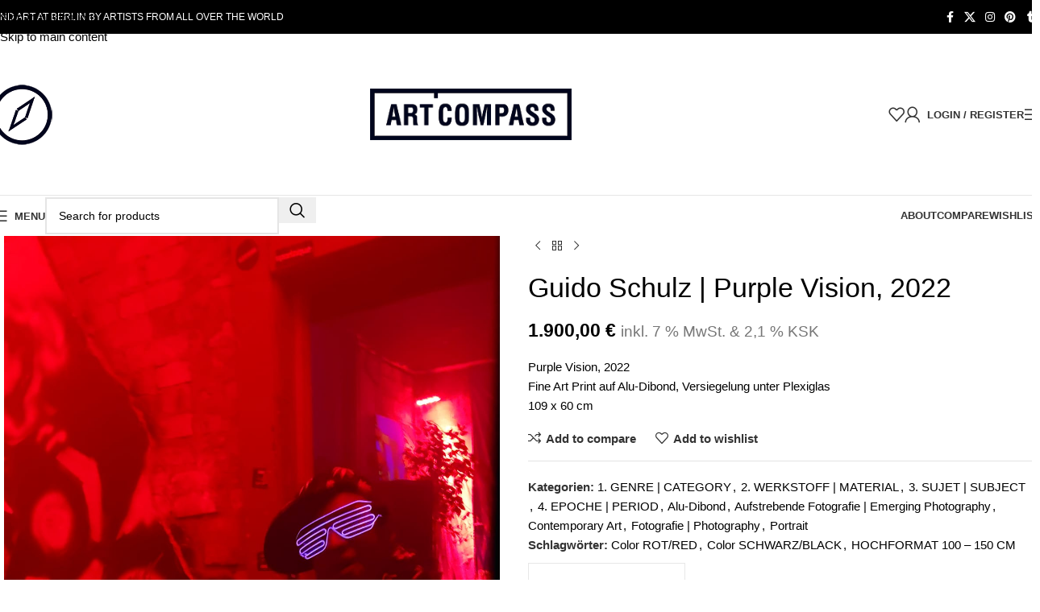

--- FILE ---
content_type: text/html; charset=UTF-8
request_url: https://www.artcompass.world/shop/4-epoche-period/contemporary-art/guido-schulz-purple-vision-2022/
body_size: 43325
content:
<!DOCTYPE html>
<html lang="de">
<head>
	<meta charset="UTF-8">
	<link rel="profile" href="https://gmpg.org/xfn/11">
	<link rel="pingback" href="https://www.artcompass.world/xmlrpc.php">

	<meta name='robots' content='index, follow, max-image-preview:large, max-snippet:-1, max-video-preview:-1' />

	<!-- This site is optimized with the Yoast SEO plugin v26.8 - https://yoast.com/product/yoast-seo-wordpress/ -->
	<title>Fotografie: Guido Schulz - Purple Vision | ART COMPASS</title>
	<meta name="description" content="ART COMPASS: Kaufe Fotografien des Fotografen Guido Schulz und zeitgenössische Kunstwerke vieler weiterer Künstlerinnen und Künstler auf www.ARTCOMPASS.world. Purple Vision, 2022 ..." />
	<link rel="canonical" href="https://www.artcompass.world/shop/4-epoche-period/contemporary-art/guido-schulz-purple-vision-2022/" />
	<meta property="og:locale" content="de_DE" />
	<meta property="og:type" content="article" />
	<meta property="og:title" content="Fotografie: Guido Schulz - Purple Vision | ART COMPASS" />
	<meta property="og:description" content="ART COMPASS: Kaufe Fotografien des Fotografen Guido Schulz und zeitgenössische Kunstwerke vieler weiterer Künstlerinnen und Künstler auf www.ARTCOMPASS.world. Purple Vision, 2022 ..." />
	<meta property="og:url" content="https://www.artcompass.world/shop/4-epoche-period/contemporary-art/guido-schulz-purple-vision-2022/" />
	<meta property="og:site_name" content="ART COMPASS WORLD" />
	<meta property="article:publisher" content="https://www.facebook.com/ARTCOMPASS.WORLD/" />
	<meta property="article:modified_time" content="2024-12-30T20:02:09+00:00" />
	<meta property="og:image" content="https://www.artcompass.world/wp-content/uploads/2023/07/ART-COMPASS-CSR-ART-Guido-Schulz-051-min.jpeg" />
	<meta property="og:image:width" content="1134" />
	<meta property="og:image:height" content="2016" />
	<meta property="og:image:type" content="image/jpeg" />
	<meta name="twitter:card" content="summary_large_image" />
	<meta name="twitter:site" content="@artcompassworld" />
	<meta name="twitter:label1" content="Geschätzte Lesezeit" />
	<meta name="twitter:data1" content="3 Minuten" />
	<script type="application/ld+json" class="yoast-schema-graph">{"@context":"https://schema.org","@graph":[{"@type":"WebPage","@id":"https://www.artcompass.world/shop/4-epoche-period/contemporary-art/guido-schulz-purple-vision-2022/","url":"https://www.artcompass.world/shop/4-epoche-period/contemporary-art/guido-schulz-purple-vision-2022/","name":"Fotografie: Guido Schulz - Purple Vision | ART COMPASS","isPartOf":{"@id":"https://www.artcompass.world/#website"},"primaryImageOfPage":{"@id":"https://www.artcompass.world/shop/4-epoche-period/contemporary-art/guido-schulz-purple-vision-2022/#primaryimage"},"image":{"@id":"https://www.artcompass.world/shop/4-epoche-period/contemporary-art/guido-schulz-purple-vision-2022/#primaryimage"},"thumbnailUrl":"https://www.artcompass.world/wp-content/uploads/2023/07/ART-COMPASS-CSR-ART-Guido-Schulz-051-min.jpeg","datePublished":"2023-07-06T13:04:32+00:00","dateModified":"2024-12-30T20:02:09+00:00","description":"ART COMPASS: Kaufe Fotografien des Fotografen Guido Schulz und zeitgenössische Kunstwerke vieler weiterer Künstlerinnen und Künstler auf www.ARTCOMPASS.world. Purple Vision, 2022 ...","breadcrumb":{"@id":"https://www.artcompass.world/shop/4-epoche-period/contemporary-art/guido-schulz-purple-vision-2022/#breadcrumb"},"inLanguage":"de","potentialAction":[{"@type":"ReadAction","target":["https://www.artcompass.world/shop/4-epoche-period/contemporary-art/guido-schulz-purple-vision-2022/"]}]},{"@type":"ImageObject","inLanguage":"de","@id":"https://www.artcompass.world/shop/4-epoche-period/contemporary-art/guido-schulz-purple-vision-2022/#primaryimage","url":"https://www.artcompass.world/wp-content/uploads/2023/07/ART-COMPASS-CSR-ART-Guido-Schulz-051-min.jpeg","contentUrl":"https://www.artcompass.world/wp-content/uploads/2023/07/ART-COMPASS-CSR-ART-Guido-Schulz-051-min.jpeg","width":1134,"height":2016,"caption":"ART COMPASS - CSR ART - Guido Schulz - 051-min"},{"@type":"BreadcrumbList","@id":"https://www.artcompass.world/shop/4-epoche-period/contemporary-art/guido-schulz-purple-vision-2022/#breadcrumb","itemListElement":[{"@type":"ListItem","position":1,"name":"Startseite","item":"https://www.artcompass.world/"},{"@type":"ListItem","position":2,"name":"KUNSTWERKE | ARTWORKS","item":"https://www.artcompass.world/kunstwerke-artworks/"},{"@type":"ListItem","position":3,"name":"Guido Schulz | Purple Vision, 2022"}]},{"@type":"WebSite","@id":"https://www.artcompass.world/#website","url":"https://www.artcompass.world/","name":"ART COMPASS WORLD","description":"Find art at Berlin from artists all over the World.","publisher":{"@id":"https://www.artcompass.world/#organization"},"potentialAction":[{"@type":"SearchAction","target":{"@type":"EntryPoint","urlTemplate":"https://www.artcompass.world/?s={search_term_string}"},"query-input":{"@type":"PropertyValueSpecification","valueRequired":true,"valueName":"search_term_string"}}],"inLanguage":"de"},{"@type":"Organization","@id":"https://www.artcompass.world/#organization","name":"ART COMPASS","url":"https://www.artcompass.world/","logo":{"@type":"ImageObject","inLanguage":"de","@id":"https://www.artcompass.world/#/schema/logo/image/","url":"https://www.artcompass.world/wp-content/uploads/2019/06/LOGO-ART-COMPASS-300px.png","contentUrl":"https://www.artcompass.world/wp-content/uploads/2019/06/LOGO-ART-COMPASS-300px.png","width":300,"height":76,"caption":"ART COMPASS"},"image":{"@id":"https://www.artcompass.world/#/schema/logo/image/"},"sameAs":["https://www.facebook.com/ARTCOMPASS.WORLD/","https://x.com/artcompassworld","https://www.instagram.com/artcompass.world/","https://www.pinterest.de/artcompassworld/","https://www.youtube.com/channel/UCBiKDVXmtcu_wbQRQVFubag?disable_polymer=true"]}]}</script>
	<!-- / Yoast SEO plugin. -->


<link rel="alternate" type="application/rss+xml" title="ART COMPASS WORLD &raquo; Feed" href="https://www.artcompass.world/feed/" />
<link rel="alternate" type="application/rss+xml" title="ART COMPASS WORLD &raquo; Kommentar-Feed" href="https://www.artcompass.world/comments/feed/" />
<link rel="alternate" type="application/rss+xml" title="ART COMPASS WORLD &raquo; Guido Schulz | Purple Vision, 2022-Kommentar-Feed" href="https://www.artcompass.world/shop/4-epoche-period/contemporary-art/guido-schulz-purple-vision-2022/feed/" />
<link rel="alternate" title="oEmbed (JSON)" type="application/json+oembed" href="https://www.artcompass.world/wp-json/oembed/1.0/embed?url=https%3A%2F%2Fwww.artcompass.world%2Fshop%2F4-epoche-period%2Fcontemporary-art%2Fguido-schulz-purple-vision-2022%2F" />
<link rel="alternate" title="oEmbed (XML)" type="text/xml+oembed" href="https://www.artcompass.world/wp-json/oembed/1.0/embed?url=https%3A%2F%2Fwww.artcompass.world%2Fshop%2F4-epoche-period%2Fcontemporary-art%2Fguido-schulz-purple-vision-2022%2F&#038;format=xml" />
		<style>
			.lazyload,
			.lazyloading {
				max-width: 100%;
			}
		</style>
				<!-- This site uses the Google Analytics by MonsterInsights plugin v9.11.1 - Using Analytics tracking - https://www.monsterinsights.com/ -->
		<!-- Note: MonsterInsights is not currently configured on this site. The site owner needs to authenticate with Google Analytics in the MonsterInsights settings panel. -->
					<!-- No tracking code set -->
				<!-- / Google Analytics by MonsterInsights -->
		<style id='wp-img-auto-sizes-contain-inline-css' type='text/css'>
img:is([sizes=auto i],[sizes^="auto," i]){contain-intrinsic-size:3000px 1500px}
/*# sourceURL=wp-img-auto-sizes-contain-inline-css */
</style>
<link rel='stylesheet' id='dashicons-css' href='https://www.artcompass.world/wp-includes/css/dashicons.min.css?ver=6.9' type='text/css' media='all' />
<link rel='stylesheet' id='pro-news-tickerpw_pl_fontawesome-css' href='https://www.artcompass.world/wp-content/plugins/PW-Pro-News-Ticker-For-VC//css/fontawesome/font-awesome.css?ver=6.9' type='text/css' media='all' />
<link rel='stylesheet' id='pro-news-tickerpw_pl_public-css' href='https://www.artcompass.world/wp-content/plugins/PW-Pro-News-Ticker-For-VC//css/public.css?ver=6.9' type='text/css' media='all' />
<link rel='stylesheet' id='pro-news-tickerpw_pl_bxslider-css' href='https://www.artcompass.world/wp-content/plugins/PW-Pro-News-Ticker-For-VC//css/bx-slider/jquery.bxslider.css?ver=6.9' type='text/css' media='all' />
<link rel='stylesheet' id='pro-news-tickerpw_pl_magnific_popup-css' href='https://www.artcompass.world/wp-content/plugins/PW-Pro-News-Ticker-For-VC//css/magnific-popup/magnific-popup.css?ver=6.9' type='text/css' media='all' />
<link rel='stylesheet' id='pro-news-tickerpw_pl_marquee-css' href='https://www.artcompass.world/wp-content/plugins/PW-Pro-News-Ticker-For-VC//css/marquee/imarquee.css?ver=6.9' type='text/css' media='all' />
<link rel='stylesheet' id='pro-news-tickerpw_vs_custom_css-css' href='https://www.artcompass.world/wp-content/plugins/PW-Pro-News-Ticker-For-VC//css/custom-css.css?ver=6.9' type='text/css' media='all' />
<link rel='stylesheet' id='dokan-shipping-block-checkout-support-css' href='https://www.artcompass.world/wp-content/plugins/dokan-pro/assets/blocks/shipping/index.css?ver=9799136811508b406b2e' type='text/css' media='all' />
<link rel='stylesheet' id='dokan-fontawesome-css' href='https://www.artcompass.world/wp-content/plugins/dokan-lite/assets/vendors/font-awesome/css/font-awesome.min.css?ver=4.2.8' type='text/css' media='all' />
<link rel='stylesheet' id='wp-block-library-css' href='https://www.artcompass.world/wp-includes/css/dist/block-library/style.min.css?ver=6.9' type='text/css' media='all' />
<style id='global-styles-inline-css' type='text/css'>
:root{--wp--preset--aspect-ratio--square: 1;--wp--preset--aspect-ratio--4-3: 4/3;--wp--preset--aspect-ratio--3-4: 3/4;--wp--preset--aspect-ratio--3-2: 3/2;--wp--preset--aspect-ratio--2-3: 2/3;--wp--preset--aspect-ratio--16-9: 16/9;--wp--preset--aspect-ratio--9-16: 9/16;--wp--preset--color--black: #000000;--wp--preset--color--cyan-bluish-gray: #abb8c3;--wp--preset--color--white: #ffffff;--wp--preset--color--pale-pink: #f78da7;--wp--preset--color--vivid-red: #cf2e2e;--wp--preset--color--luminous-vivid-orange: #ff6900;--wp--preset--color--luminous-vivid-amber: #fcb900;--wp--preset--color--light-green-cyan: #7bdcb5;--wp--preset--color--vivid-green-cyan: #00d084;--wp--preset--color--pale-cyan-blue: #8ed1fc;--wp--preset--color--vivid-cyan-blue: #0693e3;--wp--preset--color--vivid-purple: #9b51e0;--wp--preset--gradient--vivid-cyan-blue-to-vivid-purple: linear-gradient(135deg,rgb(6,147,227) 0%,rgb(155,81,224) 100%);--wp--preset--gradient--light-green-cyan-to-vivid-green-cyan: linear-gradient(135deg,rgb(122,220,180) 0%,rgb(0,208,130) 100%);--wp--preset--gradient--luminous-vivid-amber-to-luminous-vivid-orange: linear-gradient(135deg,rgb(252,185,0) 0%,rgb(255,105,0) 100%);--wp--preset--gradient--luminous-vivid-orange-to-vivid-red: linear-gradient(135deg,rgb(255,105,0) 0%,rgb(207,46,46) 100%);--wp--preset--gradient--very-light-gray-to-cyan-bluish-gray: linear-gradient(135deg,rgb(238,238,238) 0%,rgb(169,184,195) 100%);--wp--preset--gradient--cool-to-warm-spectrum: linear-gradient(135deg,rgb(74,234,220) 0%,rgb(151,120,209) 20%,rgb(207,42,186) 40%,rgb(238,44,130) 60%,rgb(251,105,98) 80%,rgb(254,248,76) 100%);--wp--preset--gradient--blush-light-purple: linear-gradient(135deg,rgb(255,206,236) 0%,rgb(152,150,240) 100%);--wp--preset--gradient--blush-bordeaux: linear-gradient(135deg,rgb(254,205,165) 0%,rgb(254,45,45) 50%,rgb(107,0,62) 100%);--wp--preset--gradient--luminous-dusk: linear-gradient(135deg,rgb(255,203,112) 0%,rgb(199,81,192) 50%,rgb(65,88,208) 100%);--wp--preset--gradient--pale-ocean: linear-gradient(135deg,rgb(255,245,203) 0%,rgb(182,227,212) 50%,rgb(51,167,181) 100%);--wp--preset--gradient--electric-grass: linear-gradient(135deg,rgb(202,248,128) 0%,rgb(113,206,126) 100%);--wp--preset--gradient--midnight: linear-gradient(135deg,rgb(2,3,129) 0%,rgb(40,116,252) 100%);--wp--preset--font-size--small: 13px;--wp--preset--font-size--medium: 20px;--wp--preset--font-size--large: 36px;--wp--preset--font-size--x-large: 42px;--wp--preset--spacing--20: 0.44rem;--wp--preset--spacing--30: 0.67rem;--wp--preset--spacing--40: 1rem;--wp--preset--spacing--50: 1.5rem;--wp--preset--spacing--60: 2.25rem;--wp--preset--spacing--70: 3.38rem;--wp--preset--spacing--80: 5.06rem;--wp--preset--shadow--natural: 6px 6px 9px rgba(0, 0, 0, 0.2);--wp--preset--shadow--deep: 12px 12px 50px rgba(0, 0, 0, 0.4);--wp--preset--shadow--sharp: 6px 6px 0px rgba(0, 0, 0, 0.2);--wp--preset--shadow--outlined: 6px 6px 0px -3px rgb(255, 255, 255), 6px 6px rgb(0, 0, 0);--wp--preset--shadow--crisp: 6px 6px 0px rgb(0, 0, 0);}:where(body) { margin: 0; }.wp-site-blocks > .alignleft { float: left; margin-right: 2em; }.wp-site-blocks > .alignright { float: right; margin-left: 2em; }.wp-site-blocks > .aligncenter { justify-content: center; margin-left: auto; margin-right: auto; }:where(.is-layout-flex){gap: 0.5em;}:where(.is-layout-grid){gap: 0.5em;}.is-layout-flow > .alignleft{float: left;margin-inline-start: 0;margin-inline-end: 2em;}.is-layout-flow > .alignright{float: right;margin-inline-start: 2em;margin-inline-end: 0;}.is-layout-flow > .aligncenter{margin-left: auto !important;margin-right: auto !important;}.is-layout-constrained > .alignleft{float: left;margin-inline-start: 0;margin-inline-end: 2em;}.is-layout-constrained > .alignright{float: right;margin-inline-start: 2em;margin-inline-end: 0;}.is-layout-constrained > .aligncenter{margin-left: auto !important;margin-right: auto !important;}.is-layout-constrained > :where(:not(.alignleft):not(.alignright):not(.alignfull)){margin-left: auto !important;margin-right: auto !important;}body .is-layout-flex{display: flex;}.is-layout-flex{flex-wrap: wrap;align-items: center;}.is-layout-flex > :is(*, div){margin: 0;}body .is-layout-grid{display: grid;}.is-layout-grid > :is(*, div){margin: 0;}body{padding-top: 0px;padding-right: 0px;padding-bottom: 0px;padding-left: 0px;}a:where(:not(.wp-element-button)){text-decoration: none;}:root :where(.wp-element-button, .wp-block-button__link){background-color: #32373c;border-width: 0;color: #fff;font-family: inherit;font-size: inherit;font-style: inherit;font-weight: inherit;letter-spacing: inherit;line-height: inherit;padding-top: calc(0.667em + 2px);padding-right: calc(1.333em + 2px);padding-bottom: calc(0.667em + 2px);padding-left: calc(1.333em + 2px);text-decoration: none;text-transform: inherit;}.has-black-color{color: var(--wp--preset--color--black) !important;}.has-cyan-bluish-gray-color{color: var(--wp--preset--color--cyan-bluish-gray) !important;}.has-white-color{color: var(--wp--preset--color--white) !important;}.has-pale-pink-color{color: var(--wp--preset--color--pale-pink) !important;}.has-vivid-red-color{color: var(--wp--preset--color--vivid-red) !important;}.has-luminous-vivid-orange-color{color: var(--wp--preset--color--luminous-vivid-orange) !important;}.has-luminous-vivid-amber-color{color: var(--wp--preset--color--luminous-vivid-amber) !important;}.has-light-green-cyan-color{color: var(--wp--preset--color--light-green-cyan) !important;}.has-vivid-green-cyan-color{color: var(--wp--preset--color--vivid-green-cyan) !important;}.has-pale-cyan-blue-color{color: var(--wp--preset--color--pale-cyan-blue) !important;}.has-vivid-cyan-blue-color{color: var(--wp--preset--color--vivid-cyan-blue) !important;}.has-vivid-purple-color{color: var(--wp--preset--color--vivid-purple) !important;}.has-black-background-color{background-color: var(--wp--preset--color--black) !important;}.has-cyan-bluish-gray-background-color{background-color: var(--wp--preset--color--cyan-bluish-gray) !important;}.has-white-background-color{background-color: var(--wp--preset--color--white) !important;}.has-pale-pink-background-color{background-color: var(--wp--preset--color--pale-pink) !important;}.has-vivid-red-background-color{background-color: var(--wp--preset--color--vivid-red) !important;}.has-luminous-vivid-orange-background-color{background-color: var(--wp--preset--color--luminous-vivid-orange) !important;}.has-luminous-vivid-amber-background-color{background-color: var(--wp--preset--color--luminous-vivid-amber) !important;}.has-light-green-cyan-background-color{background-color: var(--wp--preset--color--light-green-cyan) !important;}.has-vivid-green-cyan-background-color{background-color: var(--wp--preset--color--vivid-green-cyan) !important;}.has-pale-cyan-blue-background-color{background-color: var(--wp--preset--color--pale-cyan-blue) !important;}.has-vivid-cyan-blue-background-color{background-color: var(--wp--preset--color--vivid-cyan-blue) !important;}.has-vivid-purple-background-color{background-color: var(--wp--preset--color--vivid-purple) !important;}.has-black-border-color{border-color: var(--wp--preset--color--black) !important;}.has-cyan-bluish-gray-border-color{border-color: var(--wp--preset--color--cyan-bluish-gray) !important;}.has-white-border-color{border-color: var(--wp--preset--color--white) !important;}.has-pale-pink-border-color{border-color: var(--wp--preset--color--pale-pink) !important;}.has-vivid-red-border-color{border-color: var(--wp--preset--color--vivid-red) !important;}.has-luminous-vivid-orange-border-color{border-color: var(--wp--preset--color--luminous-vivid-orange) !important;}.has-luminous-vivid-amber-border-color{border-color: var(--wp--preset--color--luminous-vivid-amber) !important;}.has-light-green-cyan-border-color{border-color: var(--wp--preset--color--light-green-cyan) !important;}.has-vivid-green-cyan-border-color{border-color: var(--wp--preset--color--vivid-green-cyan) !important;}.has-pale-cyan-blue-border-color{border-color: var(--wp--preset--color--pale-cyan-blue) !important;}.has-vivid-cyan-blue-border-color{border-color: var(--wp--preset--color--vivid-cyan-blue) !important;}.has-vivid-purple-border-color{border-color: var(--wp--preset--color--vivid-purple) !important;}.has-vivid-cyan-blue-to-vivid-purple-gradient-background{background: var(--wp--preset--gradient--vivid-cyan-blue-to-vivid-purple) !important;}.has-light-green-cyan-to-vivid-green-cyan-gradient-background{background: var(--wp--preset--gradient--light-green-cyan-to-vivid-green-cyan) !important;}.has-luminous-vivid-amber-to-luminous-vivid-orange-gradient-background{background: var(--wp--preset--gradient--luminous-vivid-amber-to-luminous-vivid-orange) !important;}.has-luminous-vivid-orange-to-vivid-red-gradient-background{background: var(--wp--preset--gradient--luminous-vivid-orange-to-vivid-red) !important;}.has-very-light-gray-to-cyan-bluish-gray-gradient-background{background: var(--wp--preset--gradient--very-light-gray-to-cyan-bluish-gray) !important;}.has-cool-to-warm-spectrum-gradient-background{background: var(--wp--preset--gradient--cool-to-warm-spectrum) !important;}.has-blush-light-purple-gradient-background{background: var(--wp--preset--gradient--blush-light-purple) !important;}.has-blush-bordeaux-gradient-background{background: var(--wp--preset--gradient--blush-bordeaux) !important;}.has-luminous-dusk-gradient-background{background: var(--wp--preset--gradient--luminous-dusk) !important;}.has-pale-ocean-gradient-background{background: var(--wp--preset--gradient--pale-ocean) !important;}.has-electric-grass-gradient-background{background: var(--wp--preset--gradient--electric-grass) !important;}.has-midnight-gradient-background{background: var(--wp--preset--gradient--midnight) !important;}.has-small-font-size{font-size: var(--wp--preset--font-size--small) !important;}.has-medium-font-size{font-size: var(--wp--preset--font-size--medium) !important;}.has-large-font-size{font-size: var(--wp--preset--font-size--large) !important;}.has-x-large-font-size{font-size: var(--wp--preset--font-size--x-large) !important;}
/*# sourceURL=global-styles-inline-css */
</style>

<link rel='stylesheet' id='woocommerce-pdf-catalog-css' href='https://www.artcompass.world/wp-content/plugins/woocommerce-pdf-catalog/public/css/woocommerce-pdf-catalog-public.css?ver=1.18.9' type='text/css' media='all' />
<link rel='stylesheet' id='select2-css' href='https://www.artcompass.world/wp-content/plugins/woocommerce-pdf-catalog/public/vendor/select2/css/select2.min.css?ver=4.1.0' type='text/css' media='all' />
<style id='woocommerce-inline-inline-css' type='text/css'>
.woocommerce form .form-row .required { visibility: visible; }
/*# sourceURL=woocommerce-inline-inline-css */
</style>
<link rel='stylesheet' id='dokan-style-css' href='https://www.artcompass.world/wp-content/plugins/dokan-lite/assets/css/style.css?ver=1768991681' type='text/css' media='all' />
<link rel='stylesheet' id='dokan-modal-css' href='https://www.artcompass.world/wp-content/plugins/dokan-lite/assets/vendors/izimodal/iziModal.min.css?ver=1768991681' type='text/css' media='all' />
<link rel='stylesheet' id='dokan-select2-css-css' href='https://www.artcompass.world/wp-content/plugins/dokan-lite/assets/vendors/select2/select2.css?ver=4.2.8' type='text/css' media='all' />
<link rel='stylesheet' id='wd-widget-woo-other-css' href='https://www.artcompass.world/wp-content/themes/woodmart/css/parts/woo-widget-other.min.css?ver=8.3.9' type='text/css' media='all' />
<link rel='stylesheet' id='js_composer_front-css' href='https://www.artcompass.world/wp-content/plugins/js_composer/assets/css/js_composer.min.css?ver=8.7.2' type='text/css' media='all' />
<link rel='stylesheet' id='wd-style-base-css' href='https://www.artcompass.world/wp-content/themes/woodmart/css/parts/base.min.css?ver=8.3.9' type='text/css' media='all' />
<link rel='stylesheet' id='wd-helpers-wpb-elem-css' href='https://www.artcompass.world/wp-content/themes/woodmart/css/parts/helpers-wpb-elem.min.css?ver=8.3.9' type='text/css' media='all' />
<link rel='stylesheet' id='wd-lazy-loading-css' href='https://www.artcompass.world/wp-content/themes/woodmart/css/parts/opt-lazy-load.min.css?ver=8.3.9' type='text/css' media='all' />
<link rel='stylesheet' id='wd-woo-dokan-vend-css' href='https://www.artcompass.world/wp-content/themes/woodmart/css/parts/int-woo-dokan-vend.min.css?ver=8.3.9' type='text/css' media='all' />
<link rel='stylesheet' id='wd-revolution-slider-css' href='https://www.artcompass.world/wp-content/themes/woodmart/css/parts/int-rev-slider.min.css?ver=8.3.9' type='text/css' media='all' />
<link rel='stylesheet' id='wd-wpbakery-base-css' href='https://www.artcompass.world/wp-content/themes/woodmart/css/parts/int-wpb-base.min.css?ver=8.3.9' type='text/css' media='all' />
<link rel='stylesheet' id='wd-wpbakery-base-deprecated-css' href='https://www.artcompass.world/wp-content/themes/woodmart/css/parts/int-wpb-base-deprecated.min.css?ver=8.3.9' type='text/css' media='all' />
<link rel='stylesheet' id='wd-notices-fixed-css' href='https://www.artcompass.world/wp-content/themes/woodmart/css/parts/woo-opt-sticky-notices-old.min.css?ver=8.3.9' type='text/css' media='all' />
<link rel='stylesheet' id='wd-woocommerce-base-css' href='https://www.artcompass.world/wp-content/themes/woodmart/css/parts/woocommerce-base.min.css?ver=8.3.9' type='text/css' media='all' />
<link rel='stylesheet' id='wd-mod-star-rating-css' href='https://www.artcompass.world/wp-content/themes/woodmart/css/parts/mod-star-rating.min.css?ver=8.3.9' type='text/css' media='all' />
<link rel='stylesheet' id='wd-woocommerce-block-notices-css' href='https://www.artcompass.world/wp-content/themes/woodmart/css/parts/woo-mod-block-notices.min.css?ver=8.3.9' type='text/css' media='all' />
<link rel='stylesheet' id='wd-woo-mod-quantity-css' href='https://www.artcompass.world/wp-content/themes/woodmart/css/parts/woo-mod-quantity.min.css?ver=8.3.9' type='text/css' media='all' />
<link rel='stylesheet' id='wd-woo-single-prod-el-base-css' href='https://www.artcompass.world/wp-content/themes/woodmart/css/parts/woo-single-prod-el-base.min.css?ver=8.3.9' type='text/css' media='all' />
<link rel='stylesheet' id='wd-woo-mod-stock-status-css' href='https://www.artcompass.world/wp-content/themes/woodmart/css/parts/woo-mod-stock-status.min.css?ver=8.3.9' type='text/css' media='all' />
<link rel='stylesheet' id='wd-woo-mod-shop-attributes-css' href='https://www.artcompass.world/wp-content/themes/woodmart/css/parts/woo-mod-shop-attributes.min.css?ver=8.3.9' type='text/css' media='all' />
<link rel='stylesheet' id='wd-wp-blocks-css' href='https://www.artcompass.world/wp-content/themes/woodmart/css/parts/wp-blocks.min.css?ver=8.3.9' type='text/css' media='all' />
<link rel='stylesheet' id='wd-header-base-css' href='https://www.artcompass.world/wp-content/themes/woodmart/css/parts/header-base.min.css?ver=8.3.9' type='text/css' media='all' />
<link rel='stylesheet' id='wd-mod-tools-css' href='https://www.artcompass.world/wp-content/themes/woodmart/css/parts/mod-tools.min.css?ver=8.3.9' type='text/css' media='all' />
<link rel='stylesheet' id='wd-header-elements-base-css' href='https://www.artcompass.world/wp-content/themes/woodmart/css/parts/header-el-base.min.css?ver=8.3.9' type='text/css' media='all' />
<link rel='stylesheet' id='wd-social-icons-css' href='https://www.artcompass.world/wp-content/themes/woodmart/css/parts/el-social-icons.min.css?ver=8.3.9' type='text/css' media='all' />
<link rel='stylesheet' id='wd-header-my-account-dropdown-css' href='https://www.artcompass.world/wp-content/themes/woodmart/css/parts/header-el-my-account-dropdown.min.css?ver=8.3.9' type='text/css' media='all' />
<link rel='stylesheet' id='wd-woo-mod-login-form-css' href='https://www.artcompass.world/wp-content/themes/woodmart/css/parts/woo-mod-login-form.min.css?ver=8.3.9' type='text/css' media='all' />
<link rel='stylesheet' id='wd-header-my-account-css' href='https://www.artcompass.world/wp-content/themes/woodmart/css/parts/header-el-my-account.min.css?ver=8.3.9' type='text/css' media='all' />
<link rel='stylesheet' id='wd-header-mobile-nav-dropdown-css' href='https://www.artcompass.world/wp-content/themes/woodmart/css/parts/header-el-mobile-nav-dropdown.min.css?ver=8.3.9' type='text/css' media='all' />
<link rel='stylesheet' id='wd-header-fullscreen-menu-css' href='https://www.artcompass.world/wp-content/themes/woodmart/css/parts/header-el-fullscreen-menu.min.css?ver=8.3.9' type='text/css' media='all' />
<link rel='stylesheet' id='wd-header-search-css' href='https://www.artcompass.world/wp-content/themes/woodmart/css/parts/header-el-search.min.css?ver=8.3.9' type='text/css' media='all' />
<link rel='stylesheet' id='wd-header-search-form-css' href='https://www.artcompass.world/wp-content/themes/woodmart/css/parts/header-el-search-form.min.css?ver=8.3.9' type='text/css' media='all' />
<link rel='stylesheet' id='wd-wd-search-form-css' href='https://www.artcompass.world/wp-content/themes/woodmart/css/parts/wd-search-form.min.css?ver=8.3.9' type='text/css' media='all' />
<link rel='stylesheet' id='wd-wd-search-results-css' href='https://www.artcompass.world/wp-content/themes/woodmart/css/parts/wd-search-results.min.css?ver=8.3.9' type='text/css' media='all' />
<link rel='stylesheet' id='wd-wd-search-dropdown-css' href='https://www.artcompass.world/wp-content/themes/woodmart/css/parts/wd-search-dropdown.min.css?ver=8.3.9' type='text/css' media='all' />
<link rel='stylesheet' id='wd-page-title-css' href='https://www.artcompass.world/wp-content/themes/woodmart/css/parts/page-title.min.css?ver=8.3.9' type='text/css' media='all' />
<link rel='stylesheet' id='wd-woo-single-prod-predefined-css' href='https://www.artcompass.world/wp-content/themes/woodmart/css/parts/woo-single-prod-predefined.min.css?ver=8.3.9' type='text/css' media='all' />
<link rel='stylesheet' id='wd-woo-single-prod-and-quick-view-predefined-css' href='https://www.artcompass.world/wp-content/themes/woodmart/css/parts/woo-single-prod-and-quick-view-predefined.min.css?ver=8.3.9' type='text/css' media='all' />
<link rel='stylesheet' id='wd-woo-single-prod-el-tabs-predefined-css' href='https://www.artcompass.world/wp-content/themes/woodmart/css/parts/woo-single-prod-el-tabs-predefined.min.css?ver=8.3.9' type='text/css' media='all' />
<link rel='stylesheet' id='wd-woo-single-prod-el-gallery-css' href='https://www.artcompass.world/wp-content/themes/woodmart/css/parts/woo-single-prod-el-gallery.min.css?ver=8.3.9' type='text/css' media='all' />
<link rel='stylesheet' id='wd-swiper-css' href='https://www.artcompass.world/wp-content/themes/woodmart/css/parts/lib-swiper.min.css?ver=8.3.9' type='text/css' media='all' />
<link rel='stylesheet' id='wd-swiper-arrows-css' href='https://www.artcompass.world/wp-content/themes/woodmart/css/parts/lib-swiper-arrows.min.css?ver=8.3.9' type='text/css' media='all' />
<link rel='stylesheet' id='wd-photoswipe-css' href='https://www.artcompass.world/wp-content/themes/woodmart/css/parts/lib-photoswipe.min.css?ver=8.3.9' type='text/css' media='all' />
<link rel='stylesheet' id='wd-woo-single-prod-el-navigation-css' href='https://www.artcompass.world/wp-content/themes/woodmart/css/parts/woo-single-prod-el-navigation.min.css?ver=8.3.9' type='text/css' media='all' />
<link rel='stylesheet' id='wd-tabs-css' href='https://www.artcompass.world/wp-content/themes/woodmart/css/parts/el-tabs.min.css?ver=8.3.9' type='text/css' media='all' />
<link rel='stylesheet' id='wd-woo-single-prod-el-tabs-opt-layout-tabs-css' href='https://www.artcompass.world/wp-content/themes/woodmart/css/parts/woo-single-prod-el-tabs-opt-layout-tabs.min.css?ver=8.3.9' type='text/css' media='all' />
<link rel='stylesheet' id='wd-accordion-css' href='https://www.artcompass.world/wp-content/themes/woodmart/css/parts/el-accordion.min.css?ver=8.3.9' type='text/css' media='all' />
<link rel='stylesheet' id='wd-accordion-elem-wpb-css' href='https://www.artcompass.world/wp-content/themes/woodmart/css/parts/el-accordion-wpb-elem.min.css?ver=8.3.9' type='text/css' media='all' />
<link rel='stylesheet' id='wd-woo-single-prod-el-reviews-css' href='https://www.artcompass.world/wp-content/themes/woodmart/css/parts/woo-single-prod-el-reviews.min.css?ver=8.3.9' type='text/css' media='all' />
<link rel='stylesheet' id='wd-woo-single-prod-el-reviews-style-1-css' href='https://www.artcompass.world/wp-content/themes/woodmart/css/parts/woo-single-prod-el-reviews-style-1.min.css?ver=8.3.9' type='text/css' media='all' />
<link rel='stylesheet' id='wd-post-types-mod-comments-css' href='https://www.artcompass.world/wp-content/themes/woodmart/css/parts/post-types-mod-comments.min.css?ver=8.3.9' type='text/css' media='all' />
<link rel='stylesheet' id='wd-product-loop-css' href='https://www.artcompass.world/wp-content/themes/woodmart/css/parts/woo-product-loop.min.css?ver=8.3.9' type='text/css' media='all' />
<link rel='stylesheet' id='wd-product-loop-base-css' href='https://www.artcompass.world/wp-content/themes/woodmart/css/parts/woo-product-loop-base.min.css?ver=8.3.9' type='text/css' media='all' />
<link rel='stylesheet' id='wd-mod-more-description-css' href='https://www.artcompass.world/wp-content/themes/woodmart/css/parts/mod-more-description.min.css?ver=8.3.9' type='text/css' media='all' />
<link rel='stylesheet' id='wd-categories-loop-default-css' href='https://www.artcompass.world/wp-content/themes/woodmart/css/parts/woo-categories-loop-default-old.min.css?ver=8.3.9' type='text/css' media='all' />
<link rel='stylesheet' id='wd-woo-categories-loop-css' href='https://www.artcompass.world/wp-content/themes/woodmart/css/parts/woo-categories-loop.min.css?ver=8.3.9' type='text/css' media='all' />
<link rel='stylesheet' id='wd-categories-loop-css' href='https://www.artcompass.world/wp-content/themes/woodmart/css/parts/woo-categories-loop-old.min.css?ver=8.3.9' type='text/css' media='all' />
<link rel='stylesheet' id='wd-sticky-loader-css' href='https://www.artcompass.world/wp-content/themes/woodmart/css/parts/mod-sticky-loader.min.css?ver=8.3.9' type='text/css' media='all' />
<link rel='stylesheet' id='wd-mfp-popup-css' href='https://www.artcompass.world/wp-content/themes/woodmart/css/parts/lib-magnific-popup.min.css?ver=8.3.9' type='text/css' media='all' />
<link rel='stylesheet' id='wd-mod-animations-transform-css' href='https://www.artcompass.world/wp-content/themes/woodmart/css/parts/mod-animations-transform.min.css?ver=8.3.9' type='text/css' media='all' />
<link rel='stylesheet' id='wd-mod-transform-css' href='https://www.artcompass.world/wp-content/themes/woodmart/css/parts/mod-transform.min.css?ver=8.3.9' type='text/css' media='all' />
<link rel='stylesheet' id='wd-swiper-pagin-css' href='https://www.artcompass.world/wp-content/themes/woodmart/css/parts/lib-swiper-pagin.min.css?ver=8.3.9' type='text/css' media='all' />
<link rel='stylesheet' id='wd-footer-base-css' href='https://www.artcompass.world/wp-content/themes/woodmart/css/parts/footer-base.min.css?ver=8.3.9' type='text/css' media='all' />
<link rel='stylesheet' id='wd-brands-css' href='https://www.artcompass.world/wp-content/themes/woodmart/css/parts/el-brand.min.css?ver=8.3.9' type='text/css' media='all' />
<link rel='stylesheet' id='wd-widget-nav-css' href='https://www.artcompass.world/wp-content/themes/woodmart/css/parts/widget-nav.min.css?ver=8.3.9' type='text/css' media='all' />
<link rel='stylesheet' id='wd-widget-wd-recent-posts-css' href='https://www.artcompass.world/wp-content/themes/woodmart/css/parts/widget-wd-recent-posts.min.css?ver=8.3.9' type='text/css' media='all' />
<link rel='stylesheet' id='wd-scroll-top-css' href='https://www.artcompass.world/wp-content/themes/woodmart/css/parts/opt-scrolltotop.min.css?ver=8.3.9' type='text/css' media='all' />
<link rel='stylesheet' id='wd-cookies-popup-css' href='https://www.artcompass.world/wp-content/themes/woodmart/css/parts/opt-cookies.min.css?ver=8.3.9' type='text/css' media='all' />
<link rel='stylesheet' id='wd-bottom-toolbar-css' href='https://www.artcompass.world/wp-content/themes/woodmart/css/parts/opt-bottom-toolbar.min.css?ver=8.3.9' type='text/css' media='all' />
<link rel='stylesheet' id='wd-header-cart-css' href='https://www.artcompass.world/wp-content/themes/woodmart/css/parts/header-el-cart.min.css?ver=8.3.9' type='text/css' media='all' />
<script type="text/javascript" src="https://www.artcompass.world/wp-includes/js/jquery/jquery.min.js?ver=3.7.1" id="jquery-core-js"></script>
<script type="text/javascript" src="https://www.artcompass.world/wp-includes/js/jquery/jquery-migrate.min.js?ver=3.4.1" id="jquery-migrate-js"></script>
<script type="text/javascript" src="https://www.artcompass.world/wp-content/plugins/PW-Pro-News-Ticker-For-VC/js/bx-slider/jquery.bxslider.js?ver=6.9" id="pro-news-tickerpw_pl_bxslider-js"></script>
<script type="text/javascript" src="https://www.artcompass.world/wp-content/plugins/PW-Pro-News-Ticker-For-VC/js/magnific-popup/jquery.magnific-popup.js?ver=6.9" id="pro-news-tickerpw_pl_magnific_popup-js"></script>
<script type="text/javascript" src="https://www.artcompass.world/wp-content/plugins/PW-Pro-News-Ticker-For-VC/js/marquee/imarquee.js?ver=6.9" id="pro-news-tickerpw_pl_marquee-js"></script>
<script type="text/javascript" src="https://www.artcompass.world/wp-includes/js/dist/hooks.min.js?ver=dd5603f07f9220ed27f1" id="wp-hooks-js"></script>
<script type="text/javascript" src="https://www.artcompass.world/wp-includes/js/dist/i18n.min.js?ver=c26c3dc7bed366793375" id="wp-i18n-js"></script>
<script type="text/javascript" id="wp-i18n-js-after">
/* <![CDATA[ */
wp.i18n.setLocaleData( { 'text direction\u0004ltr': [ 'ltr' ] } );
//# sourceURL=wp-i18n-js-after
/* ]]> */
</script>
<script type="text/javascript" src="https://www.artcompass.world/wp-content/plugins/dokan-lite/assets/vendors/izimodal/iziModal.min.js?ver=4.2.8" id="dokan-modal-js"></script>
<script type="text/javascript" src="https://www.artcompass.world/wp-content/plugins/dokan-lite/assets/vendors/sweetalert2/sweetalert2.all.min.js?ver=1768991681" id="dokan-sweetalert2-js"></script>
<script type="text/javascript" src="https://www.artcompass.world/wp-includes/js/dist/vendor/moment.min.js?ver=2.30.1" id="moment-js"></script>
<script type="text/javascript" id="moment-js-after">
/* <![CDATA[ */
moment.updateLocale( 'de_DE', {"months":["Januar","Februar","M\u00e4rz","April","Mai","Juni","Juli","August","September","Oktober","November","Dezember"],"monthsShort":["Jan.","Feb.","M\u00e4rz","Apr.","Mai","Juni","Juli","Aug.","Sep.","Okt.","Nov.","Dez."],"weekdays":["Sonntag","Montag","Dienstag","Mittwoch","Donnerstag","Freitag","Samstag"],"weekdaysShort":["So.","Mo.","Di.","Mi.","Do.","Fr.","Sa."],"week":{"dow":1},"longDateFormat":{"LT":"g:i a","LTS":null,"L":null,"LL":"j. F Y","LLL":"j. F Y, G:i","LLLL":null}} );
//# sourceURL=moment-js-after
/* ]]> */
</script>
<script type="text/javascript" id="dokan-util-helper-js-extra">
/* <![CDATA[ */
var dokan_helper = {"i18n_date_format":"j. F Y","i18n_time_format":"g:i a","week_starts_day":"1","reverse_withdrawal":{"enabled":false},"timepicker_locale":{"am":"am","pm":"pm","AM":"AM","PM":"PM","hr":"hr","hrs":"hrs","mins":"mins"},"daterange_picker_local":{"toLabel":"To","firstDay":1,"fromLabel":"From","separator":" - ","weekLabel":"W","applyLabel":"Apply","cancelLabel":"Clear","customRangeLabel":"Custom","daysOfWeek":["Su","Mo","Tu","We","Th","Fr","Sa"],"monthNames":["January","February","March","April","May","June","July","August","September","October","November","December"]},"sweetalert_local":{"cancelButtonText":"Cancel","closeButtonText":"Close","confirmButtonText":"OK","denyButtonText":"No","closeButtonAriaLabel":"Close this dialog"}};
var dokan = {"ajaxurl":"https://www.artcompass.world/wp-admin/admin-ajax.php","nonce":"5f670bf77e","order_nonce":"88e15c139a","product_edit_nonce":"3f028d1253","ajax_loader":"https://www.artcompass.world/wp-content/plugins/dokan-lite/assets/images/ajax-loader.gif","seller":{"available":"Available","notAvailable":"Not Available"},"delete_confirm":"Are you sure?","wrong_message":"Something went wrong. Please try again.","vendor_percentage":"","commission_type":"","rounding_precision":"6","mon_decimal_point":",","currency_format_num_decimals":"2","currency_format_symbol":"\u20ac","currency_format_decimal_sep":",","currency_format_thousand_sep":".","currency_format":"%v\u00a0%s","round_at_subtotal":"yes","product_types":{"simple":"Simple","variable":"Variable","external":"External/Affiliate product","grouped":"Group Product"},"loading_img":"https://www.artcompass.world/wp-content/plugins/dokan-lite/assets/images/loading.gif","store_product_search_nonce":"6ad6e7af55","i18n_download_permission":"Are you sure you want to revoke access to this download?","i18n_download_access":"Could not grant access - the user may already have permission for this file or billing email is not set. Ensure the billing email is set, and the order has been saved.","maximum_tags_select_length":"-1","modal_header_color":"#000000","i18n_location_name":"Please provide a location name!","i18n_location_state":"Please provide","i18n_country_name":"Please provide a country!","i18n_invalid":"Failed! Somthing went wrong","i18n_chat_message":"Facebook SDK is not found, or blocked by the browser. Can not initialize the chat.","i18n_sms_code":"Insert SMS code","i18n_gravater":"Upload a Photo","i18n_phone_number":"Insert Phone No.","dokan_pro_i18n":{"dokan":{"domain":"dokan","locale_data":{"dokan":{"":{"domain":"dokan","lang":"de_DE"}}}}},"i18n_choose_featured_img":"Upload featured image","i18n_choose_file":"Choose a file","i18n_choose_gallery":"Add Images to Product Gallery","i18n_choose_featured_img_btn_text":"Set featured image","i18n_choose_file_btn_text":"Insert file URL","i18n_choose_gallery_btn_text":"Add to gallery","duplicates_attribute_messg":"Sorry, this attribute option already exists, Try a different one.","variation_unset_warning":"Warning! This product will not have any variations if this option is not checked.","new_attribute_prompt":"Enter a name for the new attribute term:","remove_attribute":"Remove this attribute?","dokan_placeholder_img_src":"https://www.artcompass.world/wp-content/uploads/woocommerce-placeholder-600x600.png","add_variation_nonce":"21d0f25de8","link_variation_nonce":"57a67794c7","delete_variations_nonce":"7d24e15063","load_variations_nonce":"f327220f50","save_variations_nonce":"b9ea144a2d","bulk_edit_variations_nonce":"8fdb7f9dff","i18n_link_all_variations":"Are you sure you want to link all variations? This will create a new variation for each and every possible combination of variation attributes (max 50 per run).","i18n_enter_a_value":"Enter a value","i18n_enter_menu_order":"Variation menu order (determines position in the list of variations)","i18n_enter_a_value_fixed_or_percent":"Enter a value (fixed or %)","i18n_delete_all_variations":"Are you sure you want to delete all variations? This cannot be undone.","i18n_last_warning":"Last warning, are you sure?","i18n_choose_image":"Choose an image","i18n_set_image":"Set variation image","i18n_variation_added":"variation added","i18n_variations_added":"variations added","i18n_no_variations_added":"No variations added","i18n_remove_variation":"Are you sure you want to remove this variation?","i18n_scheduled_sale_start":"Sale start date (YYYY-MM-DD format or leave blank)","i18n_scheduled_sale_end":"Sale end date (YYYY-MM-DD format or leave blank)","i18n_edited_variations":"Save changes before changing page?","i18n_variation_count_single":"%qty% variation","i18n_variation_count_plural":"%qty% variations","i18n_no_result_found":"No Result Found","i18n_sales_price_error":"Please insert value less than the regular price!","i18n_decimal_error":"Please enter with one decimal point (,) without thousand separators.","i18n_mon_decimal_error":"Please enter with one monetary decimal point (,) without thousand separators and currency symbols.","i18n_country_iso_error":"Please enter in country code with two capital letters.","i18n_sale_less_than_regular_error":"Please enter in a value less than the regular price.","i18n_delete_product_notice":"This product has produced sales and may be linked to existing orders. Are you sure you want to delete it?","i18n_remove_personal_data_notice":"This action cannot be reversed. Are you sure you wish to erase personal data from the selected orders?","decimal_point":",","variations_per_page":"10","store_banner_dimension":{"width":1900,"height":600,"flex-width":true,"flex-height":true},"selectAndCrop":"Select and Crop","chooseImage":"Choose Image","product_title_required":"Product title is required","product_category_required":"Product category is required","product_created_response":"Product created successfully","search_products_nonce":"20f8fd58f5","search_products_tags_nonce":"e59393a89c","search_products_brands_nonce":"23eca5b8bc","search_customer_nonce":"b1c7559f90","i18n_matches_1":"One result is available, press enter to select it.","i18n_matches_n":"%qty% results are available, use up and down arrow keys to navigate.","i18n_no_matches":"No matches found","i18n_ajax_error":"Loading failed","i18n_input_too_short_1":"Please enter 1 or more characters","i18n_input_too_short_n":"Please enter %qty% or more characters","i18n_input_too_long_1":"Please delete 1 character","i18n_input_too_long_n":"Please delete %qty% characters","i18n_selection_too_long_1":"You can only select 1 item","i18n_selection_too_long_n":"You can only select %qty% items","i18n_load_more":"Loading more results\u2026","i18n_searching":"Searching\u2026","i18n_calculating":"Calculating","i18n_ok_text":"OK","i18n_cancel_text":"Cancel","i18n_attribute_label":"Attribute Name","i18n_date_format":"j. F Y","dokan_banner_added_alert_msg":"Are you sure? You have uploaded banner but didn't click the Update Settings button!","update_settings":"Update Settings","search_downloadable_products_nonce":"f83ded75ff","search_downloadable_products_placeholder":"Please enter 3 or more characters","product_vendors_can_create_tags":"off","product_inline_edit_nonce":"5291c46070","is_vendor_enabled":"","not_enable_message":"Error! Your account is not enabled for selling, please contact the admin","all_categories":"All Categories","rest":{"root":"https://www.artcompass.world/wp-json/","nonce":"02a2013c53","version":"dokan/v1"},"api":null,"libs":[],"routeComponents":{"default":null},"routes":[],"urls":{"assetsUrl":"https://www.artcompass.world/wp-content/plugins/dokan-lite/assets","dashboardUrl":"https://www.artcompass.world/dashboard-galerie-gallery-showroom/?path=%2Fanalytics%2FOverview","storeUrl":""},"mark_received":{"nonce":"64ddd50855","status_label":"Received","confirmation_msg":"Do you want to mark this order as received?","complete_status_label":"Complete"}};
//# sourceURL=dokan-util-helper-js-extra
/* ]]> */
</script>
<script type="text/javascript" src="https://www.artcompass.world/wp-content/plugins/dokan-lite/assets/js/helper.js?ver=1768991681" id="dokan-util-helper-js"></script>
<script type="text/javascript" src="//www.artcompass.world/wp-content/plugins/revslider/sr6/assets/js/rbtools.min.js?ver=6.7.40" async id="tp-tools-js"></script>
<script type="text/javascript" src="//www.artcompass.world/wp-content/plugins/revslider/sr6/assets/js/rs6.min.js?ver=6.7.40" async id="revmin-js"></script>
<script type="text/javascript" src="https://www.artcompass.world/wp-content/plugins/woocommerce/assets/js/jquery-blockui/jquery.blockUI.min.js?ver=4.2.3" id="wc-jquery-blockui-js" data-wp-strategy="defer"></script>
<script type="text/javascript" id="wc-add-to-cart-js-extra">
/* <![CDATA[ */
var wc_add_to_cart_params = {"ajax_url":"/wp-admin/admin-ajax.php","wc_ajax_url":"/?wc-ajax=%%endpoint%%","i18n_view_cart":"Warenkorb anzeigen","cart_url":"https://www.artcompass.world/warenkorb/","is_cart":"","cart_redirect_after_add":"no"};
//# sourceURL=wc-add-to-cart-js-extra
/* ]]> */
</script>
<script type="text/javascript" src="https://www.artcompass.world/wp-content/plugins/woocommerce/assets/js/frontend/add-to-cart.min.js?ver=10.4.3" id="wc-add-to-cart-js" data-wp-strategy="defer"></script>
<script type="text/javascript" src="https://www.artcompass.world/wp-content/plugins/woocommerce/assets/js/zoom/jquery.zoom.min.js?ver=1.7.21-wc.10.4.3" id="wc-zoom-js" defer="defer" data-wp-strategy="defer"></script>
<script type="text/javascript" id="wc-single-product-js-extra">
/* <![CDATA[ */
var wc_single_product_params = {"i18n_required_rating_text":"Bitte w\u00e4hle eine Bewertung","i18n_rating_options":["1 of 5 stars","2 of 5 stars","3 of 5 stars","4 of 5 stars","5 of 5 stars"],"i18n_product_gallery_trigger_text":"View full-screen image gallery","review_rating_required":"yes","flexslider":{"rtl":false,"animation":"slide","smoothHeight":true,"directionNav":false,"controlNav":"thumbnails","slideshow":false,"animationSpeed":500,"animationLoop":false,"allowOneSlide":false},"zoom_enabled":"","zoom_options":[],"photoswipe_enabled":"","photoswipe_options":{"shareEl":false,"closeOnScroll":false,"history":false,"hideAnimationDuration":0,"showAnimationDuration":0},"flexslider_enabled":""};
//# sourceURL=wc-single-product-js-extra
/* ]]> */
</script>
<script type="text/javascript" src="https://www.artcompass.world/wp-content/plugins/woocommerce/assets/js/frontend/single-product.min.js?ver=10.4.3" id="wc-single-product-js" defer="defer" data-wp-strategy="defer"></script>
<script type="text/javascript" src="https://www.artcompass.world/wp-content/plugins/woocommerce/assets/js/js-cookie/js.cookie.min.js?ver=2.1.4-wc.10.4.3" id="wc-js-cookie-js" defer="defer" data-wp-strategy="defer"></script>
<script type="text/javascript" id="woocommerce-js-extra">
/* <![CDATA[ */
var woocommerce_params = {"ajax_url":"/wp-admin/admin-ajax.php","wc_ajax_url":"/?wc-ajax=%%endpoint%%","i18n_password_show":"Show password","i18n_password_hide":"Hide password"};
//# sourceURL=woocommerce-js-extra
/* ]]> */
</script>
<script type="text/javascript" src="https://www.artcompass.world/wp-content/plugins/woocommerce/assets/js/frontend/woocommerce.min.js?ver=10.4.3" id="woocommerce-js" defer="defer" data-wp-strategy="defer"></script>
<script type="text/javascript" src="https://www.artcompass.world/wp-content/plugins/js_composer/assets/js/vendors/woocommerce-add-to-cart.js?ver=8.7.2" id="vc_woocommerce-add-to-cart-js-js"></script>
<script type="text/javascript" src="https://www.artcompass.world/wp-content/themes/woodmart/js/libs/device.min.js?ver=8.3.9" id="wd-device-library-js"></script>
<script type="text/javascript" src="https://www.artcompass.world/wp-content/themes/woodmart/js/scripts/global/scrollBar.min.js?ver=8.3.9" id="wd-scrollbar-js"></script>
<script></script><link rel="https://api.w.org/" href="https://www.artcompass.world/wp-json/" /><link rel="alternate" title="JSON" type="application/json" href="https://www.artcompass.world/wp-json/wp/v2/product/20732" /><link rel="EditURI" type="application/rsd+xml" title="RSD" href="https://www.artcompass.world/xmlrpc.php?rsd" />
<link rel='shortlink' href='https://www.artcompass.world/?p=20732' />
<style id="dokan-layout-inline-css">:root {--dokan-button-text-color: #FFFFFF;--dokan-button-secondary-text-color: #000000;--dokan-button-tertiary-text-color: #000000;--dokan-button-hover-text-color: #FFFFFF;--dokan-button-secondary-hover-text-color: #000000;--dokan-button-tertiary-hover-text-color: #000000;--dokan-button-background-color: #000000;--dokan-button-secondary-background-color: #FFFFFF;--dokan-button-tertiary-background-color: transparent;--dokan-button-hover-background-color: #515151;--dokan-button-secondary-hover-background-color: #CFCFCF;--dokan-button-tertiary-hover-background-color: #CFCFCF;--dokan-button-border-color: #000000;--dokan-button-secondary-border-color: #000000;--dokan-button-tertiary-border-color: transparent;--dokan-button-hover-border-color: #C83811;--dokan-button-secondary-hover-border-color: #000000;--dokan-button-tertiary-hover-border-color: #CFCFCF;--dokan-sidebar-text-color: #CFCFCF;--dokan-sidebar-hover-text-color: #FFFFFF;--dokan-sidebar-background-color: #1B233B;--dokan-sidebar-hover-background-color: #4dd4ff;--dokan-link-color: #000000;--dokan-link-hover-color: #1B233B;}</style>        <style>
            .dokan-dashboard-wrap .dokan-form-group #insert-media-button,
            input[type="submit"].dokan-btn-theme, a.dokan-btn-theme, .dokan-btn-theme {
                color: #FFFFFF !important;
                background-color: #000000 !important;
                border-color: #000000 !important;
            }

            .dokan-btn-theme.active,
            .dokan-dashboard-wrap .button,
            .dokan-dashboard-wrap .button-link,
            .open .dropdown-toggle.dokan-btn-theme,
            .open .dropdown-togglea.dokan-btn-theme,
            input[type="submit"].dokan-btn-theme:hover,
            input[type="submit"].dokan-btn-theme:focus,
            input[type="submit"].dokan-btn-theme:active,
            a.dokan-btn-theme:hover, .dokan-btn-theme:hover,
            a.dokan-btn-theme:focus, .dokan-btn-theme:focus,
            a.dokan-btn-theme:active, .dokan-btn-theme:active,
            .dokan-geo-filters-column .dokan-geo-product-search-btn,
            .open .dropdown-toggleinput[type="submit"].dokan-btn-theme,
            .dokan-dashboard-wrap .dokan-subscription-content .pack_price,
            .dokan-dashboard-wrap .dokan-dashboard-content .wpo_wcpdf:hover,
            .dashboard-content-area .woocommerce-importer .wc-actions a.button,
            .dokan-dashboard-wrap .dokan-form-group #insert-media-button:hover,
            input[type="submit"].dokan-btn-theme.active, a.dokan-btn-theme.active,
            .dokan-dashboard-wrap .dokan-modal-content .modal-footer .inner button,
            .dashboard-content-area .woocommerce-importer .wc-actions button.button-next,
            .wc-setup .wc-setup-content .checkbox input[type=checkbox]:checked + label::before,
            .dokan-dashboard-wrap .dokan-dashboard-content .dokan-btn:not(.disconnect, .wc-pao-remove-option, .dokan-btn-success):hover,
            .dokan-dashboard-wrap .dokan-dashboard-content .dokan-btn:not(.disconnect, .wc-pao-remove-option, .dokan-btn-success):focus,
            .dokan-dashboard-wrap .dokan-dashboard-content #delivery-time-calendar .fc-button-primary:not(.fc-button-active):not(:disabled):hover {
                color: #FFFFFF !important;
                border-color: #C83811 !important;
                background-color: #515151 !important;
            }

            .dokan-dashboard-wrap .dokan-dashboard-content .active-title,
            #dokan-store-listing-filter-wrap .right .toggle-view .active,
            .dokan-dashboard-wrap .dokan-settings-area .dokan-page-help p a,
            .dokan-dashboard-wrap .dokan-dashboard-header .entry-title small a,
            .dokan-dashboard-wrap .dokan-settings-area .dokan-ajax-response + a,
            .dokan-dashboard-wrap .dokan-settings-area .dokan-pa-all-addons div a,
            .dokan-dashboard-wrap .dokan-subscription-content .seller_subs_info p span,
            .dokan-table.product-listing-table .product-advertisement-th i.fa-stack-2x,
            .dokan-dashboard-wrap .dokan-stuffs-content .entry-title span.dokan-right a,
            .dokan-dashboard-wrap .dokan-settings-area #dokan-shipping-zone .router-link-active,
            .dokan-dashboard-wrap .dokan-settings-area .dokan-ajax-response ~ .dokan-text-left p a,
            .dokan-dashboard-wrap .dokan-settings-area .dokan-pa-create-addons .back-to-addon-lists-btn,
            .dokan-dashboard-wrap .dokan-withdraw-content .dokan-panel-inner-container .dokan-w8 strong a,
            .dokan-dashboard-wrap .dokan-settings-area #dokan-shipping-zone .dokan-form-group .limit-location-link,
            .dokan-dashboard-wrap .dashboard-content-area .woocommerce-importer .woocommerce-importer-done::before,
            .dokan-dashboard-wrap .dokan-dashboard-content .dokan-analytics-vendor-earning-section .vendor-earning,
            .product-edit-new-container .dokan-proudct-advertisement .dokan-section-heading h2 span.fa-stack i.fa-stack-2x {
                color: #000000 !important;
            }

            .dokan-dashboard .dokan-dash-sidebar,
            .wc-setup .wc-setup-steps li.done::before,
            .dokan-dashboard .dokan-dash-sidebar ul.dokan-dashboard-menu,
            .dokan-dashboard-wrap #customer-info-container .info-field .icon,
            .dokan-dashboard-wrap .dashboard-widget .dokan-dashboard-announce-unread,
            .dokan-dashboard-wrap .dokan-dashboard-content #vendor-own-coupon .code:hover {
                background-color: #1B233B !important;
            }

            .dokan-dashboard .dokan-dash-sidebar ul.dokan-dashboard-menu li a,
            .dokan-dashboard .dokan-dash-sidebar ul.dokan-dashboard-menu li.active a,
            .dokan-dashboard .dokan-dash-sidebar ul.dokan-dashboard-menu li a:hover {
                color: #CFCFCF !important;
            }

            .dokan-dashboard .dokan-dash-sidebar ul.dokan-dashboard-menu li a:hover,
            .dokan-dashboard .dokan-dash-sidebar ul.dokan-dashboard-menu li.active a {
                color: #FFFFFF !important;
            }

            .dokan-dashboard .dokan-dash-sidebar ul.dokan-dashboard-menu li.active,
            .dokan-dashboard .dokan-dash-sidebar ul.dokan-dashboard-menu li:hover,
            .dokan-dashboard .dokan-dash-sidebar ul.dokan-dashboard-menu li.active,
            .dokan-dashboard .dokan-dash-sidebar ul.dokan-dashboard-menu li.dokan-common-links a:hover {
                background-color: #4dd4ff !important;
            }

            .dokan-dashboard .dokan-dash-sidebar ul.dokan-dashboard-menu ul.navigation-submenu,
            .dokan-dashboard .dokan-dash-sidebar ul.dokan-dashboard-menu li ul.navigation-submenu li {
                background: #1B233Bed !important;
            }

            .dokan-dashboard .dokan-dash-sidebar ul.dokan-dashboard-menu ul.navigation-submenu li a {
                color: #CFCFCF !important;
            }

            .dokan-dashboard .dokan-dash-sidebar ul.dokan-dashboard-menu ul.navigation-submenu li:hover a {
                font-weight: 800 !important;
            }

            .dokan-dashboard .dokan-dash-sidebar ul.dokan-dashboard-menu ul.navigation-submenu li a:focus {
                outline: none !important;
                background: none !important;
            }

            .dokan-dashboard .dokan-dash-sidebar ul.dokan-dashboard-menu li.active ul.navigation-submenu {
                border-bottom: 0.5px solid #4dd4ff !important;
            }

            .dokan-dashboard .dokan-dash-sidebar ul.dokan-dashboard-menu li:hover:not(.active) ul.navigation-submenu {
                background: #1B233Bed !important;
            }

            .dokan-dashboard .dokan-dash-sidebar ul.dokan-dashboard-menu li:hover:not(.active).has-submenu:after {
                border-color: transparent #1B233Bed transparent transparent;
                border-left-color: #1B233Bed;
            }

            .dokan-dashboard .dokan-dash-sidebar ul.dokan-dashboard-menu li ul.navigation-submenu li:hover:before,
            .dokan-dashboard .dokan-dash-sidebar ul.dokan-dashboard-menu li ul.navigation-submenu li.current:before {
                border-color: #FFFFFF !important;
            }

            .dokan-dashboard .dokan-dash-sidebar ul.dokan-dashboard-menu li ul.navigation-submenu li:hover a,
            .dokan-dashboard .dokan-dash-sidebar ul.dokan-dashboard-menu li ul.navigation-submenu li.current a {
                color: #FFFFFF !important;
            }

            .dokan-dashboard-wrap .dokan-booking-wrapper ul.dokan_tabs .active {
                border-top: 2px solid #000000 !important;
            }

            .dokan-dashboard-wrap a:focus {
                outline-color: #000000 !important;
            }

            .wc-setup .wc-setup-steps li.done,
            .wc-setup .wc-setup-steps li.active,
            .wc-setup .wc-setup-steps li.done::before,
            .wc-setup .wc-setup-steps li.active::before,
            .dokan-dashboard-wrap .dashboard-content-area .wc-progress-steps li.done,
            .dokan-dashboard-wrap .dashboard-content-area .wc-progress-steps li.active,
            .dokan-dashboard-wrap .dashboard-content-area .wc-progress-steps li.done::before,
            .dokan-dashboard-wrap .dashboard-content-area .wc-progress-steps li.active::before,
            .store-lists-other-filter-wrap .range-slider-container input[type="range"]::-webkit-slider-thumb,
            .dokan-geolocation-location-filters .dokan-range-slider-value + input[type="range"]::-webkit-slider-thumb {
                color: #515151 !important;
                border-color: #515151 !important;
            }

            .dokan-subscription-content .pack_content_wrapper .product_pack_item.current_pack {
                border-color: #515151 !important;
            }

            .dokan-panel .dokan-panel-body td.refunded-total,
            .dokan-product-edit-form #dokan-product-title-area #edit-slug-box #sample-permalink a {
                color: #515151 !important;
            }
        </style>

        		<script>
			document.documentElement.className = document.documentElement.className.replace('no-js', 'js');
		</script>
				<style>
			.no-js img.lazyload {
				display: none;
			}

			figure.wp-block-image img.lazyloading {
				min-width: 150px;
			}

			.lazyload,
			.lazyloading {
				--smush-placeholder-width: 100px;
				--smush-placeholder-aspect-ratio: 1/1;
				width: var(--smush-image-width, var(--smush-placeholder-width)) !important;
				aspect-ratio: var(--smush-image-aspect-ratio, var(--smush-placeholder-aspect-ratio)) !important;
			}

						.lazyload, .lazyloading {
				opacity: 0;
			}

			.lazyloaded {
				opacity: 1;
				transition: opacity 400ms;
				transition-delay: 0ms;
			}

					</style>
		<meta name="theme-color" content="#000000">					<meta name="viewport" content="width=device-width, initial-scale=1.0, maximum-scale=1.0, user-scalable=no">
										<noscript><style>.woocommerce-product-gallery{ opacity: 1 !important; }</style></noscript>
	<meta name="generator" content="Powered by WPBakery Page Builder - drag and drop page builder for WordPress."/>
<meta name="generator" content="Powered by Slider Revolution 6.7.40 - responsive, Mobile-Friendly Slider Plugin for WordPress with comfortable drag and drop interface." />
<script>function setREVStartSize(e){
			//window.requestAnimationFrame(function() {
				window.RSIW = window.RSIW===undefined ? window.innerWidth : window.RSIW;
				window.RSIH = window.RSIH===undefined ? window.innerHeight : window.RSIH;
				try {
					var pw = document.getElementById(e.c).parentNode.offsetWidth,
						newh;
					pw = pw===0 || isNaN(pw) || (e.l=="fullwidth" || e.layout=="fullwidth") ? window.RSIW : pw;
					e.tabw = e.tabw===undefined ? 0 : parseInt(e.tabw);
					e.thumbw = e.thumbw===undefined ? 0 : parseInt(e.thumbw);
					e.tabh = e.tabh===undefined ? 0 : parseInt(e.tabh);
					e.thumbh = e.thumbh===undefined ? 0 : parseInt(e.thumbh);
					e.tabhide = e.tabhide===undefined ? 0 : parseInt(e.tabhide);
					e.thumbhide = e.thumbhide===undefined ? 0 : parseInt(e.thumbhide);
					e.mh = e.mh===undefined || e.mh=="" || e.mh==="auto" ? 0 : parseInt(e.mh,0);
					if(e.layout==="fullscreen" || e.l==="fullscreen")
						newh = Math.max(e.mh,window.RSIH);
					else{
						e.gw = Array.isArray(e.gw) ? e.gw : [e.gw];
						for (var i in e.rl) if (e.gw[i]===undefined || e.gw[i]===0) e.gw[i] = e.gw[i-1];
						e.gh = e.el===undefined || e.el==="" || (Array.isArray(e.el) && e.el.length==0)? e.gh : e.el;
						e.gh = Array.isArray(e.gh) ? e.gh : [e.gh];
						for (var i in e.rl) if (e.gh[i]===undefined || e.gh[i]===0) e.gh[i] = e.gh[i-1];
											
						var nl = new Array(e.rl.length),
							ix = 0,
							sl;
						e.tabw = e.tabhide>=pw ? 0 : e.tabw;
						e.thumbw = e.thumbhide>=pw ? 0 : e.thumbw;
						e.tabh = e.tabhide>=pw ? 0 : e.tabh;
						e.thumbh = e.thumbhide>=pw ? 0 : e.thumbh;
						for (var i in e.rl) nl[i] = e.rl[i]<window.RSIW ? 0 : e.rl[i];
						sl = nl[0];
						for (var i in nl) if (sl>nl[i] && nl[i]>0) { sl = nl[i]; ix=i;}
						var m = pw>(e.gw[ix]+e.tabw+e.thumbw) ? 1 : (pw-(e.tabw+e.thumbw)) / (e.gw[ix]);
						newh =  (e.gh[ix] * m) + (e.tabh + e.thumbh);
					}
					var el = document.getElementById(e.c);
					if (el!==null && el) el.style.height = newh+"px";
					el = document.getElementById(e.c+"_wrapper");
					if (el!==null && el) {
						el.style.height = newh+"px";
						el.style.display = "block";
					}
				} catch(e){
					console.log("Failure at Presize of Slider:" + e)
				}
			//});
		  };</script>
		<style type="text/css" id="wp-custom-css">
			.dokan-store{
	max-width: 1920px!important;
    padding: 0!important;
	margin-top: 0px;
}		</style>
		<style>
		
		</style><noscript><style> .wpb_animate_when_almost_visible { opacity: 1; }</style></noscript>			<style id="wd-style-default_header-css" data-type="wd-style-default_header">
				:root{
	--wd-top-bar-h: 42px;
	--wd-top-bar-sm-h: 40px;
	--wd-top-bar-sticky-h: .00001px;
	--wd-top-bar-brd-w: .00001px;

	--wd-header-general-h: 200px;
	--wd-header-general-sm-h: 60px;
	--wd-header-general-sticky-h: .00001px;
	--wd-header-general-brd-w: 1px;

	--wd-header-bottom-h: 50px;
	--wd-header-bottom-sm-h: .00001px;
	--wd-header-bottom-sticky-h: .00001px;
	--wd-header-bottom-brd-w: .00001px;

	--wd-header-clone-h: .00001px;

	--wd-header-brd-w: calc(var(--wd-top-bar-brd-w) + var(--wd-header-general-brd-w) + var(--wd-header-bottom-brd-w));
	--wd-header-h: calc(var(--wd-top-bar-h) + var(--wd-header-general-h) + var(--wd-header-bottom-h) + var(--wd-header-brd-w));
	--wd-header-sticky-h: calc(var(--wd-top-bar-sticky-h) + var(--wd-header-general-sticky-h) + var(--wd-header-bottom-sticky-h) + var(--wd-header-clone-h) + var(--wd-header-brd-w));
	--wd-header-sm-h: calc(var(--wd-top-bar-sm-h) + var(--wd-header-general-sm-h) + var(--wd-header-bottom-sm-h) + var(--wd-header-brd-w));
}

.whb-top-bar .wd-dropdown {
	margin-top: 0px;
}

.whb-top-bar .wd-dropdown:after {
	height: 11px;
}




:root:has(.whb-general-header.whb-border-boxed) {
	--wd-header-general-brd-w: .00001px;
}

@media (max-width: 1024px) {
:root:has(.whb-general-header.whb-hidden-mobile) {
	--wd-header-general-brd-w: .00001px;
}
}


.whb-header-bottom .wd-dropdown {
	margin-top: 4px;
}

.whb-header-bottom .wd-dropdown:after {
	height: 15px;
}



		
.whb-top-bar {
	background-color: rgba(0, 0, 0, 1);
}

.whb-general-header {
	border-color: rgba(129, 129, 129, 0.2);border-bottom-width: 1px;border-bottom-style: solid;
}

.whb-3rbe1q8bc460mpz0o25e form.searchform {
	--wd-form-height: 46px;
}			</style>
						<style id="wd-style-theme_settings_default-css" data-type="wd-style-theme_settings_default">
				@font-face {
	font-weight: normal;
	font-style: normal;
	font-family: "woodmart-font";
	src: url("//www.artcompass.world/wp-content/themes/woodmart/fonts/woodmart-font-1-400.woff2?v=8.3.9") format("woff2");
}

@font-face {
	font-family: "star";
	font-weight: 400;
	font-style: normal;
	src: url("//www.artcompass.world/wp-content/plugins/woocommerce/assets/fonts/star.eot?#iefix") format("embedded-opentype"), url("//www.artcompass.world/wp-content/plugins/woocommerce/assets/fonts/star.woff") format("woff"), url("//www.artcompass.world/wp-content/plugins/woocommerce/assets/fonts/star.ttf") format("truetype"), url("//www.artcompass.world/wp-content/plugins/woocommerce/assets/fonts/star.svg#star") format("svg");
}

@font-face {
	font-family: "WooCommerce";
	font-weight: 400;
	font-style: normal;
	src: url("//www.artcompass.world/wp-content/plugins/woocommerce/assets/fonts/WooCommerce.eot?#iefix") format("embedded-opentype"), url("//www.artcompass.world/wp-content/plugins/woocommerce/assets/fonts/WooCommerce.woff") format("woff"), url("//www.artcompass.world/wp-content/plugins/woocommerce/assets/fonts/WooCommerce.ttf") format("truetype"), url("//www.artcompass.world/wp-content/plugins/woocommerce/assets/fonts/WooCommerce.svg#WooCommerce") format("svg");
}

:root {
	--wd-text-font: "GT America-Condensed ", Arial, Helvetica, sans-serif;
	--wd-text-font-weight: 300;
	--wd-text-color: #000000;
	--wd-text-font-size: 15px;
	--wd-title-font: "GT America-Condensed ", Arial, Helvetica, sans-serif;
	--wd-title-font-weight: 400;
	--wd-title-color: #000000;
	--wd-entities-title-font: "GT America-Condensed ", Arial, Helvetica, sans-serif;
	--wd-entities-title-font-weight: 500;
	--wd-entities-title-color: #000000;
	--wd-entities-title-color-hover: #3d3d3d;
	--wd-alternative-font: "GT America-Condensed ", Arial, Helvetica, sans-serif;
	--wd-widget-title-font: "GT America-Condensed ", Arial, Helvetica, sans-serif;
	--wd-widget-title-font-weight: 600;
	--wd-widget-title-transform: uppercase;
	--wd-widget-title-color: #000000;
	--wd-widget-title-font-size: 16px;
	--wd-header-el-font: "GT America-Condensed ", Arial, Helvetica, sans-serif;
	--wd-header-el-font-weight: 700;
	--wd-header-el-transform: uppercase;
	--wd-header-el-font-size: 13px;
	--wd-otl-style: dotted;
	--wd-otl-width: 2px;
	--wd-primary-color: #000000;
	--wd-alternative-color: #000000;
	--btn-default-bgcolor: #000000;
	--btn-default-bgcolor-hover: #4dd4ff;
	--btn-accented-bgcolor: #000000;
	--btn-accented-bgcolor-hover: #4dd4ff;
	--wd-form-brd-width: 2px;
	--notices-success-bg: #459647;
	--notices-success-color: #fff;
	--notices-warning-bg: rgb(221,51,51);
	--notices-warning-color: #fff;
	--wd-link-color: #000000;
	--wd-link-color-hover: #242424;
}
.wd-age-verify-wrap {
	--wd-popup-width: 500px;
}
.wd-popup.wd-promo-popup {
	background-color: #111111;
	background-image: none;
	background-repeat: no-repeat;
	background-size: contain;
	background-position: left center;
}
.wd-promo-popup-wrap {
	--wd-popup-width: 800px;
}
.wd-page-title .wd-page-title-bg img {
	background-repeat: no-repeat;
	object-fit: inherit;
	background-attachment: inherit;
	object-position: center center;
}
.wd-footer {
	background-color: #ffffff;
	background-image: none;
}
.mfp-wrap.wd-popup-quick-view-wrap {
	--wd-popup-width: 1000px;
}
:root{
--wd-container-w: 1600px;
--wd-form-brd-radius: 0px;
--btn-default-color: #fff;
--btn-default-color-hover: #fff;
--btn-accented-color: #fff;
--btn-accented-color-hover: #fff;
--btn-default-brd-radius: 0px;
--btn-default-box-shadow: none;
--btn-default-box-shadow-hover: none;
--btn-default-box-shadow-active: none;
--btn-default-bottom: 0px;
--btn-accented-brd-radius: 0px;
--btn-accented-box-shadow: none;
--btn-accented-box-shadow-hover: none;
--btn-accented-box-shadow-active: none;
--btn-accented-bottom: 0px;
--wd-brd-radius: 0px;
}

@media (min-width: 1600px) {
[data-vc-full-width]:not([data-vc-stretch-content]),
:is(.vc_section, .vc_row).wd-section-stretch {
padding-left: calc((100vw - 1600px - var(--wd-sticky-nav-w) - var(--wd-scroll-w)) / 2);
padding-right: calc((100vw - 1600px - var(--wd-sticky-nav-w) - var(--wd-scroll-w)) / 2);
}
}


.wd-page-title {
background-color: #0c0c0c;
}

@font-face {
	font-family: "GT America-Condensed";
	font-weight: 200;
	font-style: normal;
}

			</style>
			<link rel='stylesheet' id='wc-blocks-style-css' href='https://www.artcompass.world/wp-content/plugins/woocommerce/assets/client/blocks/wc-blocks.css?ver=wc-10.4.3' type='text/css' media='all' />
<link rel='stylesheet' id='dokan-ls-custom-style-css' href='https://www.artcompass.world/wp-content/plugins/dokan-pro/modules/live-search/assets/css/style.css?ver=4.2.8' type='text/css' media='all' />
<link rel='stylesheet' id='rs-plugin-settings-css' href='//www.artcompass.world/wp-content/plugins/revslider/sr6/assets/css/rs6.css?ver=6.7.40' type='text/css' media='all' />
<style id='rs-plugin-settings-inline-css' type='text/css'>
#rs-demo-id {}
/*# sourceURL=rs-plugin-settings-inline-css */
</style>
</head>

<body class="wp-singular product-template-default single single-product postid-20732 wp-theme-woodmart theme-woodmart woocommerce woocommerce-page woocommerce-no-js single-post-large-image wrapper-wide  catalog-mode-on notifications-sticky sticky-toolbar-on wpb-js-composer js-comp-ver-8.7.2 vc_responsive dokan-theme-woodmart">
			<script type="text/javascript" id="wd-flicker-fix">// Flicker fix.</script>		<div class="wd-skip-links">
								<a href="#menu-art-compass-menue" class="wd-skip-navigation btn">
						Skip to navigation					</a>
								<a href="#main-content" class="wd-skip-content btn">
				Skip to main content			</a>
		</div>
			
	
	<div class="wd-page-wrapper website-wrapper">
									<header class="whb-header whb-default_header whb-sticky-shadow whb-scroll-stick whb-sticky-real">
					<div class="whb-main-header">
	
<div class="whb-row whb-top-bar whb-not-sticky-row whb-with-bg whb-without-border whb-color-dark whb-flex-flex-middle">
	<div class="container">
		<div class="whb-flex-row whb-top-bar-inner">
			<div class="whb-column whb-col-left whb-column5 whb-visible-lg">
	
<div class="wd-header-text reset-last-child whb-6l5y1eay522jehk73pi2"><span style="color: #ffffff;">FIND ART AT BERLIN BY ARTISTS FROM ALL OVER THE WORLD</span></div>
</div>
<div class="whb-column whb-col-center whb-column6 whb-visible-lg whb-empty-column">
	</div>
<div class="whb-column whb-col-right whb-column7 whb-visible-lg">
				<div
						class=" wd-social-icons  wd-style-default wd-size-small social-follow wd-shape-circle  whb-61qbocnh2ezx7e7al7jd color-scheme-light text-center">
				
				
									<a rel="noopener noreferrer nofollow" href="https://www.facebook.com/ARTCOMPASS.WORLD" target="_blank" class=" wd-social-icon social-facebook" aria-label="Facebook social link">
						<span class="wd-icon"></span>
											</a>
				
									<a rel="noopener noreferrer nofollow" href="https://twitter.com/artcompassworld" target="_blank" class=" wd-social-icon social-twitter" aria-label="X social link">
						<span class="wd-icon"></span>
											</a>
				
				
				
									<a rel="noopener noreferrer nofollow" href="https://www.instagram.com/artcompass.world/" target="_blank" class=" wd-social-icon social-instagram" aria-label="Instagram social link">
						<span class="wd-icon"></span>
											</a>
				
				
				
									<a rel="noopener noreferrer nofollow" href="https://www.pinterest.com/artcompassworld/" target="_blank" class=" wd-social-icon social-pinterest" aria-label="Pinterest social link">
						<span class="wd-icon"></span>
											</a>
				
									<a rel="noopener noreferrer nofollow" href="https://artcompassworld.tumblr.com/" target="_blank" class=" wd-social-icon social-tumblr" aria-label="Tumblr social link">
						<span class="wd-icon"></span>
											</a>
				
				
				
				
				
				
				
				
				
				
				
				
				
				
				
				
				
				
			</div>

		</div>
<div class="whb-column whb-col-mobile whb-column_mobile1 whb-hidden-lg">
				<div
						class=" wd-social-icons  wd-style-default social-follow wd-shape-circle  whb-nugd58vqvv5sdr3bc5dd color-scheme-light text-center">
				
				
									<a rel="noopener noreferrer nofollow" href="https://www.facebook.com/ARTCOMPASS.WORLD" target="_blank" class=" wd-social-icon social-facebook" aria-label="Facebook social link">
						<span class="wd-icon"></span>
											</a>
				
									<a rel="noopener noreferrer nofollow" href="https://twitter.com/artcompassworld" target="_blank" class=" wd-social-icon social-twitter" aria-label="X social link">
						<span class="wd-icon"></span>
											</a>
				
				
				
									<a rel="noopener noreferrer nofollow" href="https://www.instagram.com/artcompass.world/" target="_blank" class=" wd-social-icon social-instagram" aria-label="Instagram social link">
						<span class="wd-icon"></span>
											</a>
				
				
				
									<a rel="noopener noreferrer nofollow" href="https://www.pinterest.com/artcompassworld/" target="_blank" class=" wd-social-icon social-pinterest" aria-label="Pinterest social link">
						<span class="wd-icon"></span>
											</a>
				
									<a rel="noopener noreferrer nofollow" href="https://artcompassworld.tumblr.com/" target="_blank" class=" wd-social-icon social-tumblr" aria-label="Tumblr social link">
						<span class="wd-icon"></span>
											</a>
				
				
				
				
				
				
				
				
				
				
				
				
				
				
				
				
				
				
			</div>

		</div>
		</div>
	</div>
</div>

<div class="whb-row whb-general-header whb-not-sticky-row whb-without-bg whb-border-fullwidth whb-color-dark whb-flex-equal-sides">
	<div class="container">
		<div class="whb-flex-row whb-general-header-inner">
			<div class="whb-column whb-col-left whb-column8 whb-visible-lg">
	<div class="site-logo whb-aq05iuueoimcgwb4lq3x wd-switch-logo">
	<a href="https://www.artcompass.world/" class="wd-logo wd-main-logo" rel="home" aria-label="Site logo">
		<img data-src="https://www.artcompass.world/wp-content/uploads/2019/06/LOGO-ART-COMPASS-Compass-RGB-75px-1.png" alt="ART COMPASS WORLD" style="--smush-placeholder-width: 75px; --smush-placeholder-aspect-ratio: 75/75;max-width: 100px;" src="[data-uri]" class="lazyload" />	</a>
					<a href="https://www.artcompass.world/" class="wd-logo wd-sticky-logo" rel="home">
			<img data-src="https://www.artcompass.world/wp-content/uploads/2019/06/LOGO-ART-COMPASS-Compass-RGB-75px-1.png" alt="ART COMPASS WORLD" style="--smush-placeholder-width: 75px; --smush-placeholder-aspect-ratio: 75/75;max-width: 100px;" src="[data-uri]" class="lazyload" />		</a>
	</div>
</div>
<div class="whb-column whb-col-center whb-column9 whb-visible-lg">
	<div class="site-logo whb-250rtwdwz5p8e5b7tpw0 wd-switch-logo">
	<a href="https://www.artcompass.world/" class="wd-logo wd-main-logo" rel="home" aria-label="Site logo">
		<img data-src="https://www.artcompass.world/wp-content/uploads/2019/06/LOGO-ART-COMPASS-300px.png" alt="ART COMPASS WORLD" style="--smush-placeholder-width: 300px; --smush-placeholder-aspect-ratio: 300/76;max-width: 250px;" src="[data-uri]" class="lazyload" />	</a>
					<a href="https://www.artcompass.world/" class="wd-logo wd-sticky-logo" rel="home">
			<img data-src="https://www.artcompass.world/wp-content/uploads/2019/06/LOGO-ART-COMPASS-300px.png" alt="ART COMPASS WORLD" style="--smush-placeholder-width: 300px; --smush-placeholder-aspect-ratio: 300/76;max-width: 150px;" src="[data-uri]" class="lazyload" />		</a>
	</div>
</div>
<div class="whb-column whb-col-right whb-column10 whb-visible-lg">
	
<div class="wd-header-wishlist wd-tools-element wd-style-icon wd-design-2 whb-i8977fqp1lmve3hyjltf" title="My Wishlist">
	<a href="https://www.artcompass.world/wishlist/" title="Wishlist products">
		
			<span class="wd-tools-icon">
				
							</span>

			<span class="wd-tools-text">
				Wishlist			</span>

			</a>
</div>
<div class="wd-header-my-account wd-tools-element wd-event-hover wd-with-username wd-design-1 wd-account-style-icon whb-2b8mjqhbtvxz16jtxdrd">
			<a href="https://www.artcompass.world/mein-konto/" title="My account">
			
				<span class="wd-tools-icon">
									</span>
				<span class="wd-tools-text">
				Login / Register			</span>

					</a>

		
					<div class="wd-dropdown wd-dropdown-register color-scheme-dark">
						<div class="login-dropdown-inner woocommerce">
							<span class="wd-heading"><span class="title">Sign in</span><a class="create-account-link" href="https://www.artcompass.world/mein-konto/?action=register">Create an Account</a></span>
										<form id="customer_login" method="post" class="login woocommerce-form woocommerce-form-login hidden-form" action="https://www.artcompass.world/mein-konto/">

				
				
				<p class="woocommerce-FormRow woocommerce-FormRow--wide form-row form-row-wide form-row-username">
					<label for="username">Benutzername oder E-Mail-Adresse&nbsp;<span class="required" aria-hidden="true">*</span><span class="screen-reader-text">Erforderlich</span></label>
					<input type="text" class="woocommerce-Input woocommerce-Input--text input-text" name="username" id="username" autocomplete="username" value="" />				</p>
				<p class="woocommerce-FormRow woocommerce-FormRow--wide form-row form-row-wide form-row-password">
					<label for="password">Password&nbsp;<span class="required" aria-hidden="true">*</span><span class="screen-reader-text">Erforderlich</span></label>
					<input class="woocommerce-Input woocommerce-Input--text input-text" type="password" name="password" id="password" autocomplete="current-password" />
				</p>

				
				<p class="form-row form-row-btn">
					<input type="hidden" id="woocommerce-login-nonce" name="woocommerce-login-nonce" value="698a276bd6" /><input type="hidden" name="_wp_http_referer" value="/shop/4-epoche-period/contemporary-art/guido-schulz-purple-vision-2022/" />										<button type="submit" class="button woocommerce-button woocommerce-form-login__submit" name="login" value="Log in">Log in</button>
				</p>

				<p class="login-form-footer">
					<a href="https://www.artcompass.world/mein-konto/lost-password/" class="woocommerce-LostPassword lost_password">Lost your password?</a>
					<label class="woocommerce-form__label woocommerce-form__label-for-checkbox woocommerce-form-login__rememberme">
						<input class="woocommerce-form__input woocommerce-form__input-checkbox" name="rememberme" type="checkbox" value="forever" title="Remember me" aria-label="Remember me" /> <span>Remember me</span>
					</label>
				</p>

				
							</form>

		
						</div>
					</div>
					</div>
<div class="wd-tools-element wd-header-mobile-nav wd-style-icon wd-design-1 whb-x9lnlemclx7efh1t8im2">
	<a href="#" rel="nofollow" aria-label="Open mobile menu">
		
		<span class="wd-tools-icon">
					</span>

		<span class="wd-tools-text">Menu</span>

			</a>
</div></div>
<div class="whb-column whb-mobile-left whb-column_mobile2 whb-hidden-lg">
	<div class="site-logo whb-9p2xsbuvytk0l42bqw67 wd-switch-logo">
	<a href="https://www.artcompass.world/" class="wd-logo wd-main-logo" rel="home" aria-label="Site logo">
		<img data-src="https://www.artcompass.world/wp-content/uploads/2019/06/LOGO-ART-COMPASS-Compass-RGB-75px-1.png" alt="ART COMPASS WORLD" style="--smush-placeholder-width: 75px; --smush-placeholder-aspect-ratio: 75/75;max-width: 35px;" src="[data-uri]" class="lazyload" />	</a>
					<a href="https://www.artcompass.world/" class="wd-logo wd-sticky-logo" rel="home">
			<img data-src="https://www.artcompass.world/wp-content/uploads/2019/06/LOGO-ART-COMPASS-Compass-RGB-75px-1.png" alt="ART COMPASS WORLD" style="--smush-placeholder-width: 75px; --smush-placeholder-aspect-ratio: 75/75;max-width: 35px;" src="[data-uri]" class="lazyload" />		</a>
	</div>
</div>
<div class="whb-column whb-mobile-center whb-column_mobile3 whb-hidden-lg">
	<div class="site-logo whb-g5z57bkgtznbk6v9pll5 wd-switch-logo">
	<a href="https://www.artcompass.world/" class="wd-logo wd-main-logo" rel="home" aria-label="Site logo">
		<img data-src="https://www.artcompass.world/wp-content/uploads/2019/06/LOGO-ART-COMPASS-300px.png" alt="ART COMPASS WORLD" style="--smush-placeholder-width: 300px; --smush-placeholder-aspect-ratio: 300/76;max-width: 150px;" src="[data-uri]" class="lazyload" />	</a>
					<a href="https://www.artcompass.world/" class="wd-logo wd-sticky-logo" rel="home">
			<img data-src="https://www.artcompass.world/wp-content/uploads/2019/06/LOGO-ART-COMPASS-300px.png" alt="ART COMPASS WORLD" style="--smush-placeholder-width: 300px; --smush-placeholder-aspect-ratio: 300/76;max-width: 150px;" src="[data-uri]" class="lazyload" />		</a>
	</div>
</div>
<div class="whb-column whb-mobile-right whb-column_mobile4 whb-hidden-lg">
	
<div class="wd-header-text reset-last-child whb-ahnuqk2t2y5hqqk41z96 wd-inline"></div>
<div class="wd-tools-element wd-header-mobile-nav wd-style-text wd-design-1 whb-wn5z894j1g5n0yp3eeuz">
	<a href="#" rel="nofollow" aria-label="Open mobile menu">
		
		<span class="wd-tools-icon">
					</span>

		<span class="wd-tools-text">Menu</span>

			</a>
</div></div>
		</div>
	</div>
</div>

<div class="whb-row whb-header-bottom whb-not-sticky-row whb-without-bg whb-without-border whb-color-dark whb-hidden-mobile whb-flex-flex-middle">
	<div class="container">
		<div class="whb-flex-row whb-header-bottom-inner">
			<div class="whb-column whb-col-left whb-column11 whb-visible-lg">
			<div class="wd-tools-element wd-header-fs-nav wd-design-1 wd-style-text whb-tiueim5f5uazw1f1dm8r">
			<a href="#" rel="nofollow noopener">
				
					<span class="wd-tools-icon">
											</span>

					<span class="wd-tools-text">Menu</span>

							</a>
		</div>
	<div class="wd-search-form  wd-header-search-form wd-display-form whb-3rbe1q8bc460mpz0o25e">

<form role="search" method="get" class="searchform  wd-style-with-bg woodmart-ajax-search" action="https://www.artcompass.world/"  data-thumbnail="1" data-price="1" data-post_type="product" data-count="4" data-sku="0" data-symbols_count="3" data-include_cat_search="no" autocomplete="off">
	<input type="text" class="s" placeholder="Search for products" value="" name="s" aria-label="Search" title="Search for products" required/>
	<input type="hidden" name="post_type" value="product">

	<span tabindex="0" aria-label="Clear search" class="wd-clear-search wd-role-btn wd-hide"></span>

	
	<button type="submit" class="searchsubmit">
		<span>
			Search		</span>
			</button>
</form>

	<div class="wd-search-results-wrapper">
		<div class="wd-search-results wd-dropdown-results wd-dropdown wd-scroll">
			<div class="wd-scroll-content">
				
				
							</div>
		</div>
	</div>

</div>
</div>
<div class="whb-column whb-col-center whb-column12 whb-visible-lg whb-empty-column">
	</div>
<div class="whb-column whb-col-right whb-column13 whb-visible-lg">
	
<nav class="wd-header-nav wd-header-secondary-nav whb-02n34r5c0h94ueovpk9a text-right" role="navigation" aria-label="ART COMPASS Menu right">
	<ul id="menu-art-compass-menu-right" class="menu wd-nav wd-nav-header wd-nav-secondary wd-style-default wd-gap-s"><li id="menu-item-6922" class="menu-item menu-item-type-post_type menu-item-object-page menu-item-6922 item-level-0 menu-simple-dropdown wd-event-hover" ><a href="https://www.artcompass.world/about-us/" class="woodmart-nav-link"><span class="nav-link-text">About</span></a></li>
<li id="menu-item-6963" class="menu-item menu-item-type-post_type menu-item-object-page menu-item-6963 item-level-0 menu-simple-dropdown wd-event-hover" ><a href="https://www.artcompass.world/compare/" class="woodmart-nav-link"><span class="nav-link-text">Compare</span></a></li>
<li id="menu-item-6964" class="menu-item menu-item-type-post_type menu-item-object-page menu-item-6964 item-level-0 menu-simple-dropdown wd-event-hover" ><a href="https://www.artcompass.world/wishlist/" class="woodmart-nav-link"><span class="nav-link-text">Wishlist</span></a></li>
</ul></nav>

<div class="wd-header-text reset-last-child whb-34914wnw2jiib86bxabv"></div>
</div>
<div class="whb-column whb-col-mobile whb-column_mobile5 whb-hidden-lg whb-empty-column">
	</div>
		</div>
	</div>
</div>
</div>
				</header>
			
								<div class="wd-page-content main-page-wrapper">
		
		
		<main id="main-content" class="wd-content-layout content-layout-wrapper wd-builder-off" role="main">
				

	<div class="wd-content-area site-content">
	
		

	<div class="container">
			</div>

<div id="product-20732" class="single-product-page single-product-content product-design-default tabs-location-standard tabs-type-tabs meta-location-add_to_cart reviews-location-tabs product-no-bg product type-product post-20732 status-publish first instock product_cat-1-genre-category product_cat-2-werkstoff-materials product_cat-3-sujet-subject product_cat-4-epoche-period product_cat-alu-dibond product_cat-aufstrebende-fotografie-emerging-photography product_cat-contemporary-art product_cat-fotografie-photography product_cat-portrait product_tag-color-rot-red product_tag-color-schwarz-black product_tag-hochformat-100-150-cm has-post-thumbnail taxable shipping-taxable purchasable product-type-simple">

	<div class="container">

		<div class="woocommerce-notices-wrapper"></div>
		<div class="product-image-summary-wrap">
			
			<div class="product-image-summary" >
				<div class="product-image-summary-inner wd-grid-g" style="--wd-col-lg:12;--wd-gap-lg:30px;--wd-gap-sm:20px;">
					<div class="product-images wd-grid-col" style="--wd-col-lg:6;--wd-col-md:6;--wd-col-sm:12;">
						<div class="woocommerce-product-gallery woocommerce-product-gallery--with-images woocommerce-product-gallery--columns-4 images  thumbs-position-bottom images image-action-zoom">
	<div class="wd-carousel-container wd-gallery-images">
		<div class="wd-carousel-inner">

		
		<figure class="woocommerce-product-gallery__wrapper wd-carousel wd-grid" style="--wd-col-lg:1;--wd-col-md:1;--wd-col-sm:1;">
			<div class="wd-carousel-wrap">

				<div class="wd-carousel-item"><figure data-thumb="https://www.artcompass.world/wp-content/uploads/2023/07/ART-COMPASS-CSR-ART-Guido-Schulz-051-min-150x267.jpeg" data-thumb-alt="ART COMPASS - CSR ART - Guido Schulz - 051-min" class="woocommerce-product-gallery__image"><a data-elementor-open-lightbox="no" href="https://www.artcompass.world/wp-content/uploads/2023/07/ART-COMPASS-CSR-ART-Guido-Schulz-051-min.jpeg"><img loading="lazy" width="1134" height="2016" src="https://www.artcompass.world/wp-content/uploads/2023/07/ART-COMPASS-CSR-ART-Guido-Schulz-051-min.jpeg" class="wp-post-image woodmart-no-webp wp-post-image" alt="ART COMPASS - CSR ART - Guido Schulz - 051-min" title="ART COMPASS - CSR ART - Guido Schulz - 051-min" data-caption="" data-src="https://www.artcompass.world/wp-content/uploads/2023/07/ART-COMPASS-CSR-ART-Guido-Schulz-051-min.jpeg" data-large_image="https://www.artcompass.world/wp-content/uploads/2023/07/ART-COMPASS-CSR-ART-Guido-Schulz-051-min.jpeg" data-large_image_width="1134" data-large_image_height="2016" decoding="async" fetchpriority="high" srcset="https://www.artcompass.world/wp-content/uploads/2023/07/ART-COMPASS-CSR-ART-Guido-Schulz-051-min.jpeg 1134w, https://www.artcompass.world/wp-content/uploads/2023/07/ART-COMPASS-CSR-ART-Guido-Schulz-051-min-169x300.jpeg 169w, https://www.artcompass.world/wp-content/uploads/2023/07/ART-COMPASS-CSR-ART-Guido-Schulz-051-min-576x1024.jpeg 576w, https://www.artcompass.world/wp-content/uploads/2023/07/ART-COMPASS-CSR-ART-Guido-Schulz-051-min-768x1365.jpeg 768w, https://www.artcompass.world/wp-content/uploads/2023/07/ART-COMPASS-CSR-ART-Guido-Schulz-051-min-864x1536.jpeg 864w, https://www.artcompass.world/wp-content/uploads/2023/07/ART-COMPASS-CSR-ART-Guido-Schulz-051-min-150x267.jpeg 150w" sizes="(max-width: 1134px) 100vw, 1134px" /></a></figure></div>
							</div>
		</figure>

					<div class="wd-nav-arrows wd-pos-sep wd-hover-1 wd-custom-style wd-icon-1">
			<div class="wd-btn-arrow wd-prev wd-disabled">
				<div class="wd-arrow-inner"></div>
			</div>
			<div class="wd-btn-arrow wd-next">
				<div class="wd-arrow-inner"></div>
			</div>
		</div>
		
					<div class="product-additional-galleries">
					<div class="wd-show-product-gallery-wrap wd-action-btn wd-style-icon-bg-text wd-gallery-btn"><a href="#" rel="nofollow" class="woodmart-show-product-gallery"><span>Click to enlarge</span></a></div>
					</div>
		
		</div>

			</div>

					<div class="wd-carousel-container wd-gallery-thumb">
			<div class="wd-carousel-inner">
				<div class="wd-carousel wd-grid" style="--wd-col-lg:4;--wd-col-md:4;--wd-col-sm:3;">
					<div class="wd-carousel-wrap">
											</div>
				</div>

						<div class="wd-nav-arrows wd-thumb-nav wd-custom-style wd-pos-sep wd-icon-1">
			<div class="wd-btn-arrow wd-prev wd-disabled">
				<div class="wd-arrow-inner"></div>
			</div>
			<div class="wd-btn-arrow wd-next">
				<div class="wd-arrow-inner"></div>
			</div>
		</div>
					</div>
		</div>
	</div>
					</div>
					<div class="summary entry-summary text-left wd-grid-col" style="--wd-col-lg:6;--wd-col-md:6;--wd-col-sm:12;">
						<div class="summary-inner wd-set-mb reset-last-child">
															<div class="single-breadcrumbs-wrapper wd-grid-f">
																												
<div class="wd-products-nav">
			<div class="wd-event-hover">
			<a class="wd-product-nav-btn wd-btn-prev" href="https://www.artcompass.world/shop/4-epoche-period/contemporary-art/guido-schulz-silbergold-2022/" aria-label="Previous product"></a>

			<div class="wd-dropdown">
				<a href="https://www.artcompass.world/shop/4-epoche-period/contemporary-art/guido-schulz-silbergold-2022/" class="wd-product-nav-thumb">
					<img width="150" height="150" src="https://www.artcompass.world/wp-content/themes/woodmart/images/lazy.svg" class="attachment-thumbnail size-thumbnail wd-lazy-fade" alt="ART COMPASS - CSR ART - Guido Schulz - 052-min" decoding="async" srcset="" sizes="(max-width: 150px) 100vw, 150px" data-src="https://www.artcompass.world/wp-content/uploads/2023/07/ART-COMPASS-CSR-ART-Guido-Schulz-052-min-150x150.jpeg" data-srcset="https://www.artcompass.world/wp-content/uploads/2023/07/ART-COMPASS-CSR-ART-Guido-Schulz-052-min-150x150.jpeg 150w, https://www.artcompass.world/wp-content/uploads/2023/07/ART-COMPASS-CSR-ART-Guido-Schulz-052-min-600x600.jpeg 600w" />				</a>

				<div class="wd-product-nav-desc">
					<a href="https://www.artcompass.world/shop/4-epoche-period/contemporary-art/guido-schulz-silbergold-2022/" class="wd-entities-title">
						Guido Schulz | Silbergold, 2022					</a>

					<span class="price">
						<span class="woocommerce-Price-amount amount"><bdi>1.900,00&nbsp;<span class="woocommerce-Price-currencySymbol">&euro;</span></bdi></span> <small class="woocommerce-price-suffix">inkl. 7 % MwSt. &amp; 2,1 % KSK</small>					</span>
				</div>
			</div>
		</div>
	
	<a href="https://www.artcompass.world/kunstwerke-artworks/" class="wd-product-nav-btn wd-btn-back wd-tooltip">
		<span>
			Back to products		</span>
	</a>

			<div class="wd-event-hover">
			<a class="wd-product-nav-btn wd-btn-next" href="https://www.artcompass.world/shop/4-epoche-period/contemporary-art/guido-schulz-dare-the-future-2022/" aria-label="Next product"></a>

			<div class="wd-dropdown">
				<a href="https://www.artcompass.world/shop/4-epoche-period/contemporary-art/guido-schulz-dare-the-future-2022/" class="wd-product-nav-thumb">
					<img width="150" height="150" src="https://www.artcompass.world/wp-content/themes/woodmart/images/lazy.svg" class="attachment-thumbnail size-thumbnail wd-lazy-fade" alt="ART COMPASS - CSR ART - Guido Schulz - 050-min" decoding="async" srcset="" sizes="(max-width: 150px) 100vw, 150px" data-src="https://www.artcompass.world/wp-content/uploads/2023/07/ART-COMPASS-CSR-ART-Guido-Schulz-050-min-150x150.jpeg" data-srcset="https://www.artcompass.world/wp-content/uploads/2023/07/ART-COMPASS-CSR-ART-Guido-Schulz-050-min-150x150.jpeg 150w, https://www.artcompass.world/wp-content/uploads/2023/07/ART-COMPASS-CSR-ART-Guido-Schulz-050-min-600x600.jpeg 600w" />				</a>

				<div class="wd-product-nav-desc">
					<a href="https://www.artcompass.world/shop/4-epoche-period/contemporary-art/guido-schulz-dare-the-future-2022/" class="wd-entities-title">
						Guido Schulz | Dare The Future, 2022					</a>

					<span class="price">
						<span class="woocommerce-Price-amount amount"><bdi>1.900,00&nbsp;<span class="woocommerce-Price-currencySymbol">&euro;</span></bdi></span> <small class="woocommerce-price-suffix">inkl. 7 % MwSt. &amp; 2,1 % KSK</small>					</span>
				</div>
			</div>
		</div>
	</div>
																	</div>
							
							
<h1 class="product_title entry-title wd-entities-title">
	
	Guido Schulz | Purple Vision, 2022
	</h1>
<p class="price"><span class="woocommerce-Price-amount amount"><bdi>1.900,00&nbsp;<span class="woocommerce-Price-currencySymbol">&euro;</span></bdi></span> <small class="woocommerce-price-suffix">inkl. 7 % MwSt. &amp; 2,1 % KSK</small></p>
<div class="woocommerce-product-details__short-description">
	<p>Purple Vision, 2022<br />
Fine Art Print auf Alu-Dibond, Versiegelung unter Plexiglas<br />
109 x 60 cm</p>
</div>
											<div class="wd-compare-btn product-compare-button wd-action-btn wd-style-text wd-compare-icon">
			<a href="https://www.artcompass.world/compare/" data-id="20732" rel="nofollow" data-added-text="Compare products">
				<span class="wd-added-icon"></span>
				<span class="wd-action-text">Add to compare</span>
			</a>
		</div>
					<div class="wd-wishlist-btn wd-action-btn wd-style-text wd-wishlist-icon">
				<a class="" href="https://www.artcompass.world/wishlist/" data-key="8f4f31a22d" data-product-id="20732" rel="nofollow" data-added-text="Browse wishlist">
					<span class="wd-added-icon"></span>
					<span class="wd-action-text">Add to wishlist</span>
				</a>
			</div>
		
<div class="product_meta">
	
	
			<span class="posted_in"><span class="meta-label">Kategorien:</span> <a href="https://www.artcompass.world/produkt-kategorie/1-genre-category/" rel="tag">1. GENRE | CATEGORY</a><span class="meta-sep">,</span> <a href="https://www.artcompass.world/produkt-kategorie/2-werkstoff-materials/" rel="tag">2. WERKSTOFF | MATERIAL</a><span class="meta-sep">,</span> <a href="https://www.artcompass.world/produkt-kategorie/3-sujet-subject/" rel="tag">3. SUJET | SUBJECT</a><span class="meta-sep">,</span> <a href="https://www.artcompass.world/produkt-kategorie/4-epoche-period/" rel="tag">4. EPOCHE | PERIOD</a><span class="meta-sep">,</span> <a href="https://www.artcompass.world/produkt-kategorie/2-werkstoff-materials/alu-dibond/" rel="tag">Alu-Dibond</a><span class="meta-sep">,</span> <a href="https://www.artcompass.world/produkt-kategorie/1-genre-category/fotografie-photography/aufstrebende-fotografie-emerging-photography/" rel="tag">Aufstrebende Fotografie | Emerging Photography</a><span class="meta-sep">,</span> <a href="https://www.artcompass.world/produkt-kategorie/4-epoche-period/contemporary-art/" rel="tag">Contemporary Art</a><span class="meta-sep">,</span> <a href="https://www.artcompass.world/produkt-kategorie/1-genre-category/fotografie-photography/" rel="tag">Fotografie | Photography</a><span class="meta-sep">,</span> <a href="https://www.artcompass.world/produkt-kategorie/3-sujet-subject/portrait/" rel="tag">Portrait</a></span>	
			<span class="tagged_as"><span class="meta-label">Schlagwörter:</span> <a href="https://www.artcompass.world/produkt-tag/color-rot-red/" rel="tag">Color ROT/RED</a><span class="meta-sep">,</span> <a href="https://www.artcompass.world/produkt-tag/color-schwarz-black/" rel="tag">Color SCHWARZ/BLACK</a><span class="meta-sep">,</span> <a href="https://www.artcompass.world/produkt-tag/hochformat-100-150-cm/" rel="tag">HOCHFORMAT 100 – 150 CM</a></span>	
	
	
<div class="dokan-vendor-info-wrap">
    <div class="dokan-vendor-image">
        <img data-src="https://www.artcompass.world/wp-content/uploads/2023/05/cropped-CSR.ART-LOGO.png" alt="CSR.ART" src="[data-uri]" class="lazyload" style="--smush-placeholder-width: 625px; --smush-placeholder-aspect-ratio: 625/625;">
    </div>
    <div class="dokan-vendor-info">
        <div class="dokan-vendor-name">
            <a href="https://www.artcompass.world/artworks-by/csr-art/"><h5>CSR.ART</h5></a>
                    </div>
        <div class="dokan-vendor-rating">
                        <i class='dashicons dashicons-star-empty'></i><i class='dashicons dashicons-star-empty'></i><i class='dashicons dashicons-star-empty'></i><i class='dashicons dashicons-star-empty'></i><i class='dashicons dashicons-star-empty'></i>        </div>
            </div>
</div>
</div>
			<div
						class=" wd-social-icons  wd-style-default wd-size-small social-share wd-shape-circle product-share wd-layout-inline text-left">
				
									<span class="wd-label share-title">Share:</span>
				
									<a rel="noopener noreferrer nofollow" href="https://www.facebook.com/sharer/sharer.php?u=https://www.artcompass.world/shop/4-epoche-period/contemporary-art/guido-schulz-purple-vision-2022/" target="_blank" class=" wd-social-icon social-facebook" aria-label="Facebook social link">
						<span class="wd-icon"></span>
											</a>
				
									<a rel="noopener noreferrer nofollow" href="https://x.com/share?url=https://www.artcompass.world/shop/4-epoche-period/contemporary-art/guido-schulz-purple-vision-2022/" target="_blank" class=" wd-social-icon social-twitter" aria-label="X social link">
						<span class="wd-icon"></span>
											</a>
				
				
				
				
				
				
									<a rel="noopener noreferrer nofollow" href="https://pinterest.com/pin/create/button/?url=https://www.artcompass.world/shop/4-epoche-period/contemporary-art/guido-schulz-purple-vision-2022/&media=https://www.artcompass.world/wp-content/uploads/2023/07/ART-COMPASS-CSR-ART-Guido-Schulz-051-min.jpeg&description=Guido+Schulz+%7C+Purple+Vision%2C+2022" target="_blank" class=" wd-social-icon social-pinterest" aria-label="Pinterest social link">
						<span class="wd-icon"></span>
											</a>
				
				
									<a rel="noopener noreferrer nofollow" href="https://www.linkedin.com/shareArticle?mini=true&url=https://www.artcompass.world/shop/4-epoche-period/contemporary-art/guido-schulz-purple-vision-2022/" target="_blank" class=" wd-social-icon social-linkedin" aria-label="Linkedin social link">
						<span class="wd-icon"></span>
											</a>
				
				
				
				
				
				
				
				
				
				
				
				
				
				
				
									<a rel="noopener noreferrer nofollow" href="https://telegram.me/share/url?url=https://www.artcompass.world/shop/4-epoche-period/contemporary-art/guido-schulz-purple-vision-2022/" target="_blank" class=" wd-social-icon social-tg" aria-label="Telegram social link">
						<span class="wd-icon"></span>
											</a>
				
				
			</div>

		<style>
    .dokan-report-abuse-button {
        display: inline-block;
        color: inherit;
        margin-top: 5px;
        font-size: 0.8em;
    }

    .dokan-report-abuse-button.working {
        opacity: 0.8;
    }
</style>

<a href="#report-abuse" class="dokan-report-abuse-button">
    <i class="fas fa-flag"></i> Report Abuse</a>
						</div>
					</div>
				</div>
			</div>

			
		</div>

		
	</div>

			<div class="product-tabs-wrapper">
			<div class="container product-tabs-inner">
				<div class="woocommerce-tabs wc-tabs-wrapper tabs-layout-tabs wd-opener-pos-right wd-opener-style-arrow" data-state="first" data-layout="tabs">
					<div class="wd-nav-wrapper wd-nav-tabs-wrapper text-center">
				<ul class="wd-nav wd-nav-tabs tabs wc-tabs wd-style-underline-reverse" role="tablist">
																	<li class="description_tab active" id="tab-title-description" role="presentation">
							<a class="wd-nav-link" href="#tab-description" aria-controls="tab-description" role="tab">
																	<span class="nav-link-text wd-tabs-title">
										Werkbeschreibung									</span>
															</a>
						</li>

																							<li class="additional_information_tab" id="tab-title-additional_information" role="presentation">
							<a class="wd-nav-link" href="#tab-additional_information" aria-controls="tab-additional_information" role="tab">
																	<span class="nav-link-text wd-tabs-title">
										Zusätzliche Informationen									</span>
															</a>
						</li>

																							<li class="reviews_tab" id="tab-title-reviews" role="presentation">
							<a class="wd-nav-link" href="#tab-reviews" aria-controls="tab-reviews" role="tab">
																	<span class="nav-link-text wd-tabs-title">
										Bewertungen (0)									</span>
															</a>
						</li>

																							<li class="wd_additional_tab_tab" id="tab-title-wd_additional_tab" role="presentation">
							<a class="wd-nav-link" href="#tab-wd_additional_tab" aria-controls="tab-wd_additional_tab" role="tab">
																	<span class="nav-link-text wd-tabs-title">
										Shipping &amp; Delivery									</span>
															</a>
						</li>

																							<li class="seller_tab" id="tab-title-seller" role="presentation">
							<a class="wd-nav-link" href="#tab-seller" aria-controls="tab-seller" role="tab">
																	<span class="nav-link-text wd-tabs-title">
										Vendor Info									</span>
															</a>
						</li>

																							<li class="more_seller_product_tab" id="tab-title-more_seller_product" role="presentation">
							<a class="wd-nav-link" href="#tab-more_seller_product" aria-controls="tab-more_seller_product" role="tab">
																	<span class="nav-link-text wd-tabs-title">
										More Products									</span>
															</a>
						</li>

																							<li class="seller_enquiry_form_tab" id="tab-title-seller_enquiry_form" role="presentation">
							<a class="wd-nav-link" href="#tab-seller_enquiry_form" aria-controls="tab-seller_enquiry_form" role="tab">
																	<span class="nav-link-text wd-tabs-title">
										Product Enquiry									</span>
															</a>
						</li>

															</ul>
			</div>
		
								<div class="wd-accordion-item">
				<div id="tab-item-title-description" class="wd-accordion-title tab-title-description wd-role-btn wd-active" data-accordion-index="description" tabindex="0">
					<div class="wd-accordion-title-text">
													<span>
								Werkbeschreibung							</span>
											</div>

					<span class="wd-accordion-opener"></span>
				</div>

				<div class="entry-content woocommerce-Tabs-panel woocommerce-Tabs-panel--description wd-active panel wc-tab" id="tab-description" role="tabpanel" aria-labelledby="tab-title-description" data-accordion-index="description">
					<div class="wc-tab-inner wd-entry-content">
													

<p class="MsoNormal"><em style="color: #000000;font-family: Arial;font-size: 14.6667px">&#8220;Photos, die die Nacht zeigen, egal zu welcher Tageszeit. Die Nachtseiten der Welt und der menschlichen Existenz. Guido Schulz ist niemals bestellt darum, irgendetwas festzuhalten – kurz anhalten bloß, und weiter. (&#8230;) Gerade eben hat es sich noch bewegt, alles, auf diesen Bildern dann aber ist eigentlich alles schon wieder vorbei.&#8221;</em><span style="color: #000000;font-family: Arial;font-size: 14.6667px"> &#8211; </span><strong style="color: #000000;font-family: Arial;font-size: 14.6667px">Benjamin von Stuckrad-Barre</strong></p>
<p>&#8220;Ich bin ein einfacher Mensch aus dem Volk&#8221;. Mit diesem einen Satz beschreibt sich Guido Schulz auf seinem Instagram-Account. Und offenbart damit die Widersprüchlichkeit seiner fotografischen Kunst, die von ihrer Schlichtheit und zugänglichen Natur geprägt ist, während sie gleichzeitig eine tiefe Komplexität und Vielschichtigkeit in den Imperfektionen des Alltags offenbart.</p>
<p class="MsoNormal">Guido Schulz, geboren 1960 in Neustadt an der Weinstraße, ist ein genauer Beobachter und Fotograf, dessen Werke den Reichtum des Alltags auf faszinierende Weise einfangen. Mit einer beeindruckenden Karriere, die für ihn 1982 mit einem Job im Plattenladen WOM in München startete und als Musikmanager für Größen des Showbiz gipfelte, hat Schulz eine tiefe Verbindung zur Musikbranche. Er arbeitete mit namhaften Künstlern <span style="color: black">wie Frankie goes to Hollywood, Brian Ferry und Lil Kim </span>zusammen. 1994 kam er nach Berlin. Seit 2018 ist Schulz mit großer Leidenschaft und Hingabe als Fotograf tätig.</p>
<p class="MsoNormal">In seinen fotografischen Arbeiten vereint Schulz seine musikalische Erfahrung mit einem einzigartigen Blick für den Moment. Man meint, in seinen Bildern diese musikalische Verbindung zu spüren, als würden sie eine unhörbare Melodie erzeugen, die unsere Sinne anspricht. Sie transportieren Emotionen, Stimmungen und erzählen Geschichten, ähnlich wie die Musik, die Schulz in seiner langjährigen Karriere begleitete. Seine Fotografien sind ein künstlerischer Ausdruck, der uns dazu bringt, die Welt um uns herum mit einem offenen und aufmerksamen Auge wahrzunehmen.</p>
<p class="MsoNormal">Guido Schulz hat eine besondere Fähigkeit, den scheinbar unscheinbaren Momenten eine außergewöhnliche Bedeutung zu verleihen. Er ist der Chronist des imperfekten Augenblicks, der die Flüchtigkeit und Vergänglichkeit des Lebens festhält. Statt Hochglanzmomente einzufangen, konzentriert er sich auf die vermeintlich unbedeutenden Augenblicke, die von anderen Fotografen oft übersehen werden. Sein Motto lautet: &#8220;Die beste Kamera ist die, die man immer dabeihat.&#8221; Ausgestattet mit seinem Mobiltelefon dokumentiert er seine Reisen, Alltagsszenen und Auftritte von Freunden. Dabei entstehen Momentaufnahmen, die eine ganz eigene Geschichte erzählen und den Betrachter in ihren Bann ziehen. „Ich könnte eine Ausstellung nur mit Fotografien von Sneakers auf Hotelfluren bestreiten“.</p>
<p class="MsoNormal">Die besondere Aura, die Schulz&#8217; fotografisches Werk prägt, zeugt von einer tiefen Verbundenheit zur Vergangenheit und einer Poesie, die in den vermeintlich unscheinbaren Momenten des Alltags liegt. Seine Bilder vermitteln eine melancholische Atmosphäre, in der die Schönheit des Abgerockten und die Geheimnisse des Alltags aufeinandertreffen. Durch seinen Blick werden beschädigte oder hässlich erscheinende Motive mit einer eigentümlichen Zärtlichkeit neu betrachtet und erhalten eine andere Bedeutung. Schulz lässt uns in seinen Bildern Reminiszenzen an vergangene Zeiten entdecken und erweckt Erinnerungen an Jugend und Kindheit in den 60er, 70er und 80er Jahren. Selbst, wenn die Fotos spät im zweiten Jahrzehnt des neuen Jahrtausends aufgenommen wurden, gelingt es Schulz, diese melancholische Tristesse der damaligen Jahre einzufangen, die wie ein Geist, oder eine zeitlose, nicht verklingende Melodie durch die urbanen, menschengestalteten Orte weht.</p>
											</div>
				</div>
			</div>

											<div class="wd-accordion-item">
				<div id="tab-item-title-additional_information" class="wd-accordion-title tab-title-additional_information wd-role-btn" data-accordion-index="additional_information" tabindex="0">
					<div class="wd-accordion-title-text">
													<span>
								Zusätzliche Informationen							</span>
											</div>

					<span class="wd-accordion-opener"></span>
				</div>

				<div class="entry-content woocommerce-Tabs-panel woocommerce-Tabs-panel--additional_information panel wc-tab wd-single-attrs wd-style-table" id="tab-additional_information" role="tabpanel" aria-labelledby="tab-title-additional_information" data-accordion-index="additional_information">
					<div class="wc-tab-inner wd-entry-content">
													

<table class="woocommerce-product-attributes shop_attributes" aria-label="Product Details">
			
		<tr class="woocommerce-product-attributes-item woocommerce-product-attributes-item--dimensions">
			<th class="woocommerce-product-attributes-item__label" scope="row">
				<span class="wd-attr-name">
										<span class="wd-attr-name-label">
						Größe					</span>
									</span>
			</th>
			<td class="woocommerce-product-attributes-item__value">
				109 &times; 60 cm			</td>
		</tr>
			
		<tr class="woocommerce-product-attributes-item woocommerce-product-attributes-item--attribute_pa_kuenstler-artists">
			<th class="woocommerce-product-attributes-item__label" scope="row">
				<span class="wd-attr-name">
										<span class="wd-attr-name-label">
						Künstler/Artists					</span>
									</span>
			</th>
			<td class="woocommerce-product-attributes-item__value">
				<span class="wd-attr-term">
				<p><a href="https://www.artcompass.world/kuenstler-artists/guido-schulz/" rel="tag">Guido Schulz</a></p>

							</span>			</td>
		</tr>
			
		<tr class="woocommerce-product-attributes-item woocommerce-product-attributes-item--attribute_pa_galerie-gallery">
			<th class="woocommerce-product-attributes-item__label" scope="row">
				<span class="wd-attr-name">
										<span class="wd-attr-name-label">
						Galerie/Gallery					</span>
									</span>
			</th>
			<td class="woocommerce-product-attributes-item__value">
				<span class="wd-attr-term">
				<p><a href="https://www.artcompass.world/galerie-gallery/csr-contemporary-showroom/" rel="tag">CSR Contemporary Showroom</a></p>

							</span>			</td>
		</tr>
			
		<tr class="woocommerce-product-attributes-item woocommerce-product-attributes-item--attribute_pa_artwork-classifications">
			<th class="woocommerce-product-attributes-item__label" scope="row">
				<span class="wd-attr-name">
										<span class="wd-attr-name-label">
						Artwork classifications					</span>
									</span>
			</th>
			<td class="woocommerce-product-attributes-item__value">
				<span class="wd-attr-term">
				<p>Mehrfache Auflage | Editioned multiple</p>

							</span>, <span class="wd-attr-term">
				<p>Zeit | Time period ≙ 2020</p>

							</span>			</td>
		</tr>
			
		<tr class="woocommerce-product-attributes-item woocommerce-product-attributes-item--attribute_pa_geschlecht-gender">
			<th class="woocommerce-product-attributes-item__label" scope="row">
				<span class="wd-attr-name">
										<span class="wd-attr-name-label">
						Geschlecht | Gender					</span>
									</span>
			</th>
			<td class="woocommerce-product-attributes-item__value">
				<span class="wd-attr-term">
				<p><a href="https://www.artcompass.world/geschlecht-gender/maennlich-male/" rel="tag">Männlich | Male</a></p>

							</span>			</td>
		</tr>
			
		<tr class="woocommerce-product-attributes-item woocommerce-product-attributes-item--attribute_pa_land-country">
			<th class="woocommerce-product-attributes-item__label" scope="row">
				<span class="wd-attr-name">
										<span class="wd-attr-name-label">
						Land/Country					</span>
									</span>
			</th>
			<td class="woocommerce-product-attributes-item__value">
				<span class="wd-attr-term">
				<p><a href="https://www.artcompass.world/land-country/deutschland-germany/" rel="tag">Deutschland/Germany</a></p>

							</span>			</td>
		</tr>
			
		<tr class="woocommerce-product-attributes-item woocommerce-product-attributes-item--attribute_pa_preisbereich-price-range">
			<th class="woocommerce-product-attributes-item__label" scope="row">
				<span class="wd-attr-name">
										<span class="wd-attr-name-label">
						Preisbereich | Price Range					</span>
									</span>
			</th>
			<td class="woocommerce-product-attributes-item__value">
				<span class="wd-attr-term">
				<p><a href="https://www.artcompass.world/preisbereich-price-range/3-1-000-e-2-000-e/" rel="tag">[3] 1.000 € &#8211; 2.000 €</a></p>

							</span>			</td>
		</tr>
			
		<tr class="woocommerce-product-attributes-item woocommerce-product-attributes-item--attribute_pa_stadt-city">
			<th class="woocommerce-product-attributes-item__label" scope="row">
				<span class="wd-attr-name">
										<span class="wd-attr-name-label">
						Stadt/City					</span>
									</span>
			</th>
			<td class="woocommerce-product-attributes-item__value">
				<span class="wd-attr-term">
				<p><a href="https://www.artcompass.world/stadt-city/berlin/" rel="tag">Berlin</a></p>

							</span>			</td>
		</tr>
	</table>
											</div>
				</div>
			</div>

											<div class="wd-accordion-item">
				<div id="tab-item-title-reviews" class="wd-accordion-title tab-title-reviews wd-role-btn" data-accordion-index="reviews" tabindex="0">
					<div class="wd-accordion-title-text">
													<span>
								Bewertungen (0)							</span>
											</div>

					<span class="wd-accordion-opener"></span>
				</div>

				<div class="entry-content woocommerce-Tabs-panel woocommerce-Tabs-panel--reviews panel wc-tab wd-single-reviews wd-layout-two-column wd-form-pos-after" id="tab-reviews" role="tabpanel" aria-labelledby="tab-title-reviews" data-accordion-index="reviews">
					<div class="wc-tab-inner wd-entry-content">
													<div id="reviews" class="woocommerce-Reviews" data-product-id="20732">
	
	<div id="comments">
		<div class="wd-reviews-heading">
			<div class="wd-reviews-tools">
				<h2 class="woocommerce-Reviews-title">
					Bewertungen				</h2>

							</div>

					</div>

		<div class="wd-reviews-content">
							<p class="woocommerce-noreviews">Es gibt noch keine Bewertungen.</p>
					</div>

		<div class="wd-loader-overlay wd-fill"></div>
	</div>

			<div id="review_form_wrapper">
			<div id="review_form">
					<div id="respond" class="comment-respond">
		<span id="reply-title" class="comment-reply-title title" role="heading" aria-level="3">Schreibe die erste Bewertung für &#8222;Guido Schulz | Purple Vision, 2022&#8220; <small><a rel="nofollow" id="cancel-comment-reply-link" href="/shop/4-epoche-period/contemporary-art/guido-schulz-purple-vision-2022/#respond" style="display:none;">Antwort abbrechen</a></small></span><form action="https://www.artcompass.world/wp-comments-post.php?wpe-comment-post=artworld" method="post" id="commentform" class="comment-form"><p class="comment-notes"><span id="email-notes">Deine E-Mail-Adresse wird nicht veröffentlicht.</span> <span class="required-field-message">Erforderliche Felder sind mit <span class="required">*</span> markiert</span></p><div class="comment-form-rating"><label for="rating" id="comment-form-rating-label">Deine Bewertung&nbsp;<span class="required">*</span></label><select name="rating" id="rating" required>
						<option value="">Bewertung&hellip;</option>
						<option value="5">Ausgezeichnet</option>
						<option value="4">Gut</option>
						<option value="3">Durchschnittlich</option>
						<option value="2">Nicht ganz schlecht</option>
						<option value="1">Sehr schlecht</option>
					</select></div><p class="comment-form-comment"><label for="comment">Deine Bewertung&nbsp;<span class="required">*</span></label><textarea autocomplete="new-password"  id="d23880d8cd"  name="d23880d8cd"   cols="45" rows="8" required></textarea><textarea id="comment" aria-label="hp-comment" aria-hidden="true" name="comment" autocomplete="new-password" style="padding:0 !important;clip:rect(1px, 1px, 1px, 1px) !important;position:absolute !important;white-space:nowrap !important;height:1px !important;width:1px !important;overflow:hidden !important;" tabindex="-1"></textarea><script data-noptimize>document.getElementById("comment").setAttribute( "id", "ad8ba901320908a1f034977c6c58becd" );document.getElementById("d23880d8cd").setAttribute( "id", "comment" );</script></p><p class="comment-form-author"><label for="author">Name&nbsp;<span class="required">*</span></label><input id="author" name="author" type="text" autocomplete="name" value="" size="30" required /></p>
<p class="comment-form-email"><label for="email">E-Mail&nbsp;<span class="required">*</span></label><input id="email" name="email" type="email" autocomplete="email" value="" size="30" required /></p>
<p class="form-submit"><input name="submit" type="submit" id="submit" class="submit" value="Senden" /> <input type='hidden' name='comment_post_ID' value='20732' id='comment_post_ID' />
<input type='hidden' name='comment_parent' id='comment_parent' value='0' />
</p></form>	</div><!-- #respond -->
				</div>
		</div>
	</div>
											</div>
				</div>
			</div>

											<div class="wd-accordion-item">
				<div id="tab-item-title-wd_additional_tab" class="wd-accordion-title tab-title-wd_additional_tab wd-role-btn" data-accordion-index="wd_additional_tab" tabindex="0">
					<div class="wd-accordion-title-text">
													<span>
								Shipping &amp; Delivery							</span>
											</div>

					<span class="wd-accordion-opener"></span>
				</div>

				<div class="entry-content woocommerce-Tabs-panel woocommerce-Tabs-panel--wd_additional_tab panel wc-tab" id="tab-wd_additional_tab" role="tabpanel" aria-labelledby="tab-title-wd_additional_tab" data-accordion-index="wd_additional_tab">
					<div class="wc-tab-inner wd-entry-content">
																								</div>
				</div>
			</div>

											<div class="wd-accordion-item">
				<div id="tab-item-title-seller" class="wd-accordion-title tab-title-seller wd-role-btn" data-accordion-index="seller" tabindex="0">
					<div class="wd-accordion-title-text">
													<span>
								Vendor Info							</span>
											</div>

					<span class="wd-accordion-opener"></span>
				</div>

				<div class="entry-content woocommerce-Tabs-panel woocommerce-Tabs-panel--seller panel wc-tab" id="tab-seller" role="tabpanel" aria-labelledby="tab-title-seller" data-accordion-index="seller">
					<div class="wc-tab-inner wd-entry-content">
													
<h2>Vendor Information</h2>

<ul class="list-unstyled">
    
            <li class="store-name">
            <span>Store Name:</span>
            <span class="details">
                CSR.ART            </span>
        </li>
        <li class="seller-name">
            <span>
                Vendor:            </span>

            <span class="details">
                <a href="https://www.artcompass.world/artworks-by/csr-art/">CSR.ART</a>            </span>
        </li>
                <li class="store-address">
            <span><b>Address:</b></span>
            <span class="details">
                Büro | Office: Schönhauser Allee 125<br />10437 Berlin-Prenzlauer Berg            </span>
        </li>
            <li class="clearfix">
        No ratings found yet!    </li>
    
    </ul>
											</div>
				</div>
			</div>

											<div class="wd-accordion-item">
				<div id="tab-item-title-more_seller_product" class="wd-accordion-title tab-title-more_seller_product wd-role-btn" data-accordion-index="more_seller_product" tabindex="0">
					<div class="wd-accordion-title-text">
													<span>
								More Products							</span>
											</div>

					<span class="wd-accordion-opener"></span>
				</div>

				<div class="entry-content woocommerce-Tabs-panel woocommerce-Tabs-panel--more_seller_product panel wc-tab" id="tab-more_seller_product" role="tabpanel" aria-labelledby="tab-title-more_seller_product" data-accordion-index="more_seller_product">
					<div class="wc-tab-inner wd-entry-content">
													<div class="wd-products-element">			<div class="wd-sticky-loader wd-content-loader"><span class="wd-loader"></span></div>
		
<div class="products wd-products grid-masonry wd-grid-f-col grid-columns-3 elements-grid pagination-infinit" data-source="main_loop" data-min_price="" data-max_price="" data-columns="3" style="--wd-col-lg:3;--wd-col-md:3;--wd-col-sm:2;--wd-gap-lg:30px;--wd-gap-sm:10px;">
<div class="wd-product wd-hover-base wd-hover-with-fade wd-col product-grid-item product product-no-swatches type-product post-18718 status-publish instock product_cat-1-genre-category product_cat-abstrakte-malerei-abstract-painting product_cat-malerei-painting has-post-thumbnail taxable shipping-taxable purchasable product-type-simple" data-loop="1" data-id="18718">
	
	
<div class="product-wrapper">
	<div class="content-product-imagin"></div>
	<div class="product-element-top wd-quick-shop">
		<a href="https://www.artcompass.world/shop/1-genre-category/malerei-painting/huangjia-2022-0428/" class="product-image-link" tabindex="-1" aria-label="Jia Huang | 2022-0428 | 2022">
			<img width="600" height="600" src="https://www.artcompass.world/wp-content/themes/woodmart/images/lazy.svg" class="attachment-woocommerce_thumbnail size-woocommerce_thumbnail wd-lazy-fade" alt="" decoding="async" srcset="" sizes="(max-width: 600px) 100vw, 600px" data-src="https://www.artcompass.world/wp-content/uploads/2019/06/IMG_5401-1-600x600.jpg" data-srcset="https://www.artcompass.world/wp-content/uploads/2019/06/IMG_5401-1-600x600.jpg 600w, https://www.artcompass.world/wp-content/uploads/2019/06/IMG_5401-1-150x150.jpg 150w, https://www.artcompass.world/wp-content/uploads/2019/06/IMG_5401-1-100x100.jpg 100w, https://www.artcompass.world/wp-content/uploads/2019/06/IMG_5401-1-1024x1024.jpg 1024w, https://www.artcompass.world/wp-content/uploads/2019/06/IMG_5401-1-1200x1200.jpg 1200w" />		</a>

		
		<div class="wrapp-swatches">		<div class="wd-compare-btn product-compare-button wd-action-btn wd-style-icon wd-compare-icon">
			<a href="https://www.artcompass.world/compare/" data-id="18718" rel="nofollow" data-added-text="Compare products">
				<span class="wd-added-icon"></span>
				<span class="wd-action-text">Add to compare</span>
			</a>
		</div>
		</div>
	</div>

	<div class="product-element-bottom product-information">
		<h3 class="wd-entities-title"><a href="https://www.artcompass.world/shop/1-genre-category/malerei-painting/huangjia-2022-0428/">Jia Huang | 2022-0428 | 2022</a></h3>				<div class="product-rating-price">
			<div class="wrapp-product-price">
				
	<span class="price"><span class="woocommerce-Price-amount amount"><bdi>10.000,00&nbsp;<span class="woocommerce-Price-currencySymbol">&euro;</span></bdi></span> <small class="woocommerce-price-suffix">inkl. 7 % MwSt. &amp; 2,1 % KSK</small></span>
							</div>
		</div>
				<div class="fade-in-block wd-scroll">
			<div class="hover-content wd-more-desc">
				<div class="hover-content-inner wd-more-desc-inner">
					<span lang="EN-US" style="color: #000000; font-size: 10.5pt; font-family: Calibri, sans-serif;"><span style="vertical-align: inherit;"><span style="vertical-align: inherit;">艺术家黄家作品</span></span></span>				</div>
				<a href="#" rel="nofollow" class="wd-more-desc-btn" aria-label="Read more description"></a>
			</div>
			<div class=" wd-bottom-actions">
				<div class="wrap-wishlist-button">			<div class="wd-wishlist-btn wd-action-btn wd-style-icon wd-wishlist-icon">
				<a class="" href="https://www.artcompass.world/wishlist/" data-key="8f4f31a22d" data-product-id="18718" rel="nofollow" data-added-text="Browse wishlist">
					<span class="wd-added-icon"></span>
					<span class="wd-action-text">Add to wishlist</span>
				</a>
			</div>
		</div>
				<div class="wd-add-btn wd-add-btn-replace">
																									</div>
				<div class="wrap-quickview-button">		<div class="quick-view wd-action-btn wd-style-icon wd-quick-view-icon">
			<a
				href="https://www.artcompass.world/shop/1-genre-category/malerei-painting/huangjia-2022-0428/"
				class="open-quick-view quick-view-button"
				rel="nofollow"
				data-id="18718"
				>Quick view</a>
		</div>
		</div>
			</div>

						
												</div>
	</div>
</div>
</div>
<div class="wd-product wd-hover-base wd-hover-with-fade wd-col product-grid-item product product-no-swatches type-product post-18723 status-publish instock product_cat-1-genre-category product_cat-abstrakte-malerei-abstract-painting product_cat-malerei-painting has-post-thumbnail taxable shipping-taxable purchasable product-type-simple" data-loop="2" data-id="18723">
	
	
<div class="product-wrapper">
	<div class="content-product-imagin"></div>
	<div class="product-element-top wd-quick-shop">
		<a href="https://www.artcompass.world/shop/1-genre-category/malerei-painting/jia-huang-2021-08-2021/" class="product-image-link" tabindex="-1" aria-label="Jia Huang | 2021.08 | 2021">
			<img width="600" height="600" src="https://www.artcompass.world/wp-content/themes/woodmart/images/lazy.svg" class="attachment-woocommerce_thumbnail size-woocommerce_thumbnail wd-lazy-fade" alt="" decoding="async" srcset="" sizes="(max-width: 600px) 100vw, 600px" data-src="https://www.artcompass.world/wp-content/uploads/2019/06/ART-COMPASS-CSR.ART-Jia-Huang-2021.08-min-3-600x600.jpg" data-srcset="https://www.artcompass.world/wp-content/uploads/2019/06/ART-COMPASS-CSR.ART-Jia-Huang-2021.08-min-3-600x600.jpg 600w, https://www.artcompass.world/wp-content/uploads/2019/06/ART-COMPASS-CSR.ART-Jia-Huang-2021.08-min-3-150x150.jpg 150w, https://www.artcompass.world/wp-content/uploads/2019/06/ART-COMPASS-CSR.ART-Jia-Huang-2021.08-min-3-100x100.jpg 100w" />		</a>

		
		<div class="wrapp-swatches">		<div class="wd-compare-btn product-compare-button wd-action-btn wd-style-icon wd-compare-icon">
			<a href="https://www.artcompass.world/compare/" data-id="18723" rel="nofollow" data-added-text="Compare products">
				<span class="wd-added-icon"></span>
				<span class="wd-action-text">Add to compare</span>
			</a>
		</div>
		</div>
	</div>

	<div class="product-element-bottom product-information">
		<h3 class="wd-entities-title"><a href="https://www.artcompass.world/shop/1-genre-category/malerei-painting/jia-huang-2021-08-2021/">Jia Huang | 2021.08 | 2021</a></h3>				<div class="product-rating-price">
			<div class="wrapp-product-price">
				
	<span class="price"><span class="woocommerce-Price-amount amount"><bdi>4.500,00&nbsp;<span class="woocommerce-Price-currencySymbol">&euro;</span></bdi></span> <small class="woocommerce-price-suffix">inkl. 7 % MwSt. &amp; 2,1 % KSK</small></span>
							</div>
		</div>
				<div class="fade-in-block wd-scroll">
			<div class="hover-content wd-more-desc">
				<div class="hover-content-inner wd-more-desc-inner">
					Jia Huang
2021.08
40 x 40 cm
2021
CSR.ART				</div>
				<a href="#" rel="nofollow" class="wd-more-desc-btn" aria-label="Read more description"></a>
			</div>
			<div class=" wd-bottom-actions">
				<div class="wrap-wishlist-button">			<div class="wd-wishlist-btn wd-action-btn wd-style-icon wd-wishlist-icon">
				<a class="" href="https://www.artcompass.world/wishlist/" data-key="8f4f31a22d" data-product-id="18723" rel="nofollow" data-added-text="Browse wishlist">
					<span class="wd-added-icon"></span>
					<span class="wd-action-text">Add to wishlist</span>
				</a>
			</div>
		</div>
				<div class="wd-add-btn wd-add-btn-replace">
																									</div>
				<div class="wrap-quickview-button">		<div class="quick-view wd-action-btn wd-style-icon wd-quick-view-icon">
			<a
				href="https://www.artcompass.world/shop/1-genre-category/malerei-painting/jia-huang-2021-08-2021/"
				class="open-quick-view quick-view-button"
				rel="nofollow"
				data-id="18723"
				>Quick view</a>
		</div>
		</div>
			</div>

						
												</div>
	</div>
</div>
</div>
<div class="wd-product wd-hover-base wd-hover-with-fade wd-col product-grid-item product product-no-swatches type-product post-18725 status-publish last instock product_cat-1-genre-category product_cat-abstrakte-malerei-abstract-painting product_cat-malerei-painting has-post-thumbnail taxable shipping-taxable purchasable product-type-simple" data-loop="3" data-id="18725">
	
	
<div class="product-wrapper">
	<div class="content-product-imagin"></div>
	<div class="product-element-top wd-quick-shop">
		<a href="https://www.artcompass.world/shop/1-genre-category/malerei-painting/jia-huang-2021-8-30-2021/" class="product-image-link" tabindex="-1" aria-label="Jia Huang | 2021.8.30 | 2021">
			<img width="600" height="600" src="https://www.artcompass.world/wp-content/themes/woodmart/images/lazy.svg" class="attachment-woocommerce_thumbnail size-woocommerce_thumbnail wd-lazy-fade" alt="" decoding="async" srcset="" sizes="(max-width: 600px) 100vw, 600px" data-src="https://www.artcompass.world/wp-content/uploads/2019/06/ART-COMPASS-CSR.ART-Jia-Huang-2021.8.30-min-600x600.jpg" data-srcset="https://www.artcompass.world/wp-content/uploads/2019/06/ART-COMPASS-CSR.ART-Jia-Huang-2021.8.30-min-600x600.jpg 600w, https://www.artcompass.world/wp-content/uploads/2019/06/ART-COMPASS-CSR.ART-Jia-Huang-2021.8.30-min-150x150.jpg 150w, https://www.artcompass.world/wp-content/uploads/2019/06/ART-COMPASS-CSR.ART-Jia-Huang-2021.8.30-min-100x100.jpg 100w" />		</a>

		
		<div class="wrapp-swatches">		<div class="wd-compare-btn product-compare-button wd-action-btn wd-style-icon wd-compare-icon">
			<a href="https://www.artcompass.world/compare/" data-id="18725" rel="nofollow" data-added-text="Compare products">
				<span class="wd-added-icon"></span>
				<span class="wd-action-text">Add to compare</span>
			</a>
		</div>
		</div>
	</div>

	<div class="product-element-bottom product-information">
		<h3 class="wd-entities-title"><a href="https://www.artcompass.world/shop/1-genre-category/malerei-painting/jia-huang-2021-8-30-2021/">Jia Huang | 2021.8.30 | 2021</a></h3>				<div class="product-rating-price">
			<div class="wrapp-product-price">
				
	<span class="price"><span class="woocommerce-Price-amount amount"><bdi>3.200,00&nbsp;<span class="woocommerce-Price-currencySymbol">&euro;</span></bdi></span> <small class="woocommerce-price-suffix">inkl. 7 % MwSt. &amp; 2,1 % KSK</small></span>
							</div>
		</div>
				<div class="fade-in-block wd-scroll">
			<div class="hover-content wd-more-desc">
				<div class="hover-content-inner wd-more-desc-inner">
					Jia Huang
2021.8.30
30 x 30 cm
2021
CSR.ART				</div>
				<a href="#" rel="nofollow" class="wd-more-desc-btn" aria-label="Read more description"></a>
			</div>
			<div class=" wd-bottom-actions">
				<div class="wrap-wishlist-button">			<div class="wd-wishlist-btn wd-action-btn wd-style-icon wd-wishlist-icon">
				<a class="" href="https://www.artcompass.world/wishlist/" data-key="8f4f31a22d" data-product-id="18725" rel="nofollow" data-added-text="Browse wishlist">
					<span class="wd-added-icon"></span>
					<span class="wd-action-text">Add to wishlist</span>
				</a>
			</div>
		</div>
				<div class="wd-add-btn wd-add-btn-replace">
																									</div>
				<div class="wrap-quickview-button">		<div class="quick-view wd-action-btn wd-style-icon wd-quick-view-icon">
			<a
				href="https://www.artcompass.world/shop/1-genre-category/malerei-painting/jia-huang-2021-8-30-2021/"
				class="open-quick-view quick-view-button"
				rel="nofollow"
				data-id="18725"
				>Quick view</a>
		</div>
		</div>
			</div>

						
												</div>
	</div>
</div>
</div>
<div class="wd-product wd-hover-base wd-hover-with-fade wd-col product-grid-item product product-no-swatches type-product post-18728 status-publish first instock product_cat-1-genre-category product_cat-konzeptkunst-conceptart product_cat-skulpturen-sculptures has-post-thumbnail taxable shipping-taxable purchasable product-type-simple" data-loop="4" data-id="18728">
	
	
<div class="product-wrapper">
	<div class="content-product-imagin"></div>
	<div class="product-element-top wd-quick-shop">
		<a href="https://www.artcompass.world/shop/1-genre-category/skulpturen-sculptures/art-compass-csr-art-mei-huang-200001-min/" class="product-image-link" tabindex="-1" aria-label="Mei Huang | photo 7 | 2022">
			<img width="593" height="600" src="https://www.artcompass.world/wp-content/themes/woodmart/images/lazy.svg" class="attachment-woocommerce_thumbnail size-woocommerce_thumbnail wd-lazy-fade" alt="" decoding="async" srcset="" sizes="(max-width: 593px) 100vw, 593px" data-src="https://www.artcompass.world/wp-content/uploads/2019/06/ART-COMPASS-CSR.ART-Mei-Huang-200001-min-1-593x600.jpg" data-srcset="https://www.artcompass.world/wp-content/uploads/2019/06/ART-COMPASS-CSR.ART-Mei-Huang-200001-min-1-593x600.jpg 593w, https://www.artcompass.world/wp-content/uploads/2019/06/ART-COMPASS-CSR.ART-Mei-Huang-200001-min-1-100x100.jpg 100w" />		</a>

		
		<div class="wrapp-swatches">		<div class="wd-compare-btn product-compare-button wd-action-btn wd-style-icon wd-compare-icon">
			<a href="https://www.artcompass.world/compare/" data-id="18728" rel="nofollow" data-added-text="Compare products">
				<span class="wd-added-icon"></span>
				<span class="wd-action-text">Add to compare</span>
			</a>
		</div>
		</div>
	</div>

	<div class="product-element-bottom product-information">
		<h3 class="wd-entities-title"><a href="https://www.artcompass.world/shop/1-genre-category/skulpturen-sculptures/art-compass-csr-art-mei-huang-200001-min/">Mei Huang | photo 7 | 2022</a></h3>				<div class="product-rating-price">
			<div class="wrapp-product-price">
				
	<span class="price"><span class="woocommerce-Price-amount amount"><bdi>360,00&nbsp;<span class="woocommerce-Price-currencySymbol">&euro;</span></bdi></span> <small class="woocommerce-price-suffix">inkl. 7 % MwSt. &amp; 2,1 % KSK</small></span>
							</div>
		</div>
				<div class="fade-in-block wd-scroll">
			<div class="hover-content wd-more-desc">
				<div class="hover-content-inner wd-more-desc-inner">
					<span style="color: #000000; font-family: 'GT America-Condensed ', Arial, Helvetica, sans-serif; font-size: 15px;">Mei Huang</span><br style="color: #000000; font-family: 'GT America-Condensed ', Arial, Helvetica, sans-serif; font-size: 15px;" /><span style="color: #000000; font-family: 'GT America-Condensed ', Arial, Helvetica, sans-serif; font-size: 15px;">Photo 7</span><br style="color: #000000; font-family: 'GT America-Condensed ', Arial, Helvetica, sans-serif; font-size: 15px;" /><span style="color: #000000; font-family: 'GT America-Condensed ', Arial, Helvetica, sans-serif; font-size: 15px;">Fotografie</span><br style="color: #000000; font-family: 'GT America-Condensed ', Arial, Helvetica, sans-serif; font-size: 15px;" /><span style="color: #000000; font-family: 'GT America-Condensed ', Arial, Helvetica, sans-serif; font-size: 15px;">40 x 60 cm</span><br style="color: #000000; font-family: 'GT America-Condensed ', Arial, Helvetica, sans-serif; font-size: 15px;" /><span style="color: #000000; font-family: 'GT America-Condensed ', Arial, Helvetica, sans-serif; font-size: 15px;">2022</span><br style="color: #000000; font-family: 'GT America-Condensed ', Arial, Helvetica, sans-serif; font-size: 15px;" /><span style="color: #000000; font-family: 'GT America-Condensed ', Arial, Helvetica, sans-serif; font-size: 15px;">CSR.ART</span>

(360 Euro mit Rahmen/ 280 Euro ohne Rahmen)				</div>
				<a href="#" rel="nofollow" class="wd-more-desc-btn" aria-label="Read more description"></a>
			</div>
			<div class=" wd-bottom-actions">
				<div class="wrap-wishlist-button">			<div class="wd-wishlist-btn wd-action-btn wd-style-icon wd-wishlist-icon">
				<a class="" href="https://www.artcompass.world/wishlist/" data-key="8f4f31a22d" data-product-id="18728" rel="nofollow" data-added-text="Browse wishlist">
					<span class="wd-added-icon"></span>
					<span class="wd-action-text">Add to wishlist</span>
				</a>
			</div>
		</div>
				<div class="wd-add-btn wd-add-btn-replace">
																									</div>
				<div class="wrap-quickview-button">		<div class="quick-view wd-action-btn wd-style-icon wd-quick-view-icon">
			<a
				href="https://www.artcompass.world/shop/1-genre-category/skulpturen-sculptures/art-compass-csr-art-mei-huang-200001-min/"
				class="open-quick-view quick-view-button"
				rel="nofollow"
				data-id="18728"
				>Quick view</a>
		</div>
		</div>
			</div>

						
												</div>
	</div>
</div>
</div>
<div class="wd-product wd-hover-base wd-hover-with-fade wd-col product-grid-item product product-no-swatches type-product post-18731 status-publish instock product_cat-1-genre-category product_cat-film-video has-post-thumbnail taxable shipping-taxable purchasable product-type-simple" data-loop="5" data-id="18731">
	
	
<div class="product-wrapper">
	<div class="content-product-imagin"></div>
	<div class="product-element-top wd-quick-shop">
		<a href="https://www.artcompass.world/shop/1-genre-category/film-video/mei-huang-200001-2022/" class="product-image-link" tabindex="-1" aria-label="Mei Huang | Love until Death (3’40) | 2021">
			<img width="600" height="600" src="https://www.artcompass.world/wp-content/themes/woodmart/images/lazy.svg" class="attachment-woocommerce_thumbnail size-woocommerce_thumbnail wd-lazy-fade" alt="" decoding="async" srcset="" sizes="(max-width: 600px) 100vw, 600px" data-src="https://www.artcompass.world/wp-content/uploads/2019/06/ART-COMPASS-CSR.ART-Mei-Huang-Love-until-Death-340-min-1-600x600.jpg" data-srcset="https://www.artcompass.world/wp-content/uploads/2019/06/ART-COMPASS-CSR.ART-Mei-Huang-Love-until-Death-340-min-1-600x600.jpg 600w, https://www.artcompass.world/wp-content/uploads/2019/06/ART-COMPASS-CSR.ART-Mei-Huang-Love-until-Death-340-min-1-150x150.jpg 150w, https://www.artcompass.world/wp-content/uploads/2019/06/ART-COMPASS-CSR.ART-Mei-Huang-Love-until-Death-340-min-1-100x100.jpg 100w" />		</a>

		
		<div class="wrapp-swatches">		<div class="wd-compare-btn product-compare-button wd-action-btn wd-style-icon wd-compare-icon">
			<a href="https://www.artcompass.world/compare/" data-id="18731" rel="nofollow" data-added-text="Compare products">
				<span class="wd-added-icon"></span>
				<span class="wd-action-text">Add to compare</span>
			</a>
		</div>
		</div>
	</div>

	<div class="product-element-bottom product-information">
		<h3 class="wd-entities-title"><a href="https://www.artcompass.world/shop/1-genre-category/film-video/mei-huang-200001-2022/">Mei Huang | Love until Death (3’40) | 2021</a></h3>				<div class="product-rating-price">
			<div class="wrapp-product-price">
				
	<span class="price"><span class="woocommerce-Price-amount amount"><bdi>2.000,00&nbsp;<span class="woocommerce-Price-currencySymbol">&euro;</span></bdi></span> <small class="woocommerce-price-suffix">inkl. 7 % MwSt. &amp; 2,1 % KSK</small></span>
							</div>
		</div>
				<div class="fade-in-block wd-scroll">
			<div class="hover-content wd-more-desc">
				<div class="hover-content-inner wd-more-desc-inner">
					Mei Huang
Love until Death (3’40)
Video (Kamera u. Schnitte: Giovanni de Feo)
2021
CSR.ART				</div>
				<a href="#" rel="nofollow" class="wd-more-desc-btn" aria-label="Read more description"></a>
			</div>
			<div class=" wd-bottom-actions">
				<div class="wrap-wishlist-button">			<div class="wd-wishlist-btn wd-action-btn wd-style-icon wd-wishlist-icon">
				<a class="" href="https://www.artcompass.world/wishlist/" data-key="8f4f31a22d" data-product-id="18731" rel="nofollow" data-added-text="Browse wishlist">
					<span class="wd-added-icon"></span>
					<span class="wd-action-text">Add to wishlist</span>
				</a>
			</div>
		</div>
				<div class="wd-add-btn wd-add-btn-replace">
																									</div>
				<div class="wrap-quickview-button">		<div class="quick-view wd-action-btn wd-style-icon wd-quick-view-icon">
			<a
				href="https://www.artcompass.world/shop/1-genre-category/film-video/mei-huang-200001-2022/"
				class="open-quick-view quick-view-button"
				rel="nofollow"
				data-id="18731"
				>Quick view</a>
		</div>
		</div>
			</div>

						
												</div>
	</div>
</div>
</div>
<div class="wd-product wd-hover-base wd-hover-with-fade wd-col product-grid-item product product-no-swatches type-product post-18733 status-publish instock product_cat-1-genre-category product_cat-malerei-painting product_cat-mixed-media has-post-thumbnail taxable shipping-taxable purchasable product-type-simple" data-loop="6" data-id="18733">
	
	
<div class="product-wrapper">
	<div class="content-product-imagin"></div>
	<div class="product-element-top wd-quick-shop">
		<a href="https://www.artcompass.world/shop/1-genre-category/malerei-painting/jiny-lan-a-thousand-years-of-humility-pt-3-2020/" class="product-image-link" tabindex="-1" aria-label="Jiny Lan | A thousand years of humility (pt. 3) | 2020">
			<img width="600" height="600" src="https://www.artcompass.world/wp-content/themes/woodmart/images/lazy.svg" class="attachment-woocommerce_thumbnail size-woocommerce_thumbnail wd-lazy-fade" alt="" decoding="async" srcset="" sizes="(max-width: 600px) 100vw, 600px" data-src="https://www.artcompass.world/wp-content/uploads/2019/06/ART-COMPASS-CSR.ART-Jiny-Lan-A-thousand-years-of-humility-pt.-3-min-600x600.jpg" data-srcset="https://www.artcompass.world/wp-content/uploads/2019/06/ART-COMPASS-CSR.ART-Jiny-Lan-A-thousand-years-of-humility-pt.-3-min-600x600.jpg 600w, https://www.artcompass.world/wp-content/uploads/2019/06/ART-COMPASS-CSR.ART-Jiny-Lan-A-thousand-years-of-humility-pt.-3-min-150x150.jpg 150w, https://www.artcompass.world/wp-content/uploads/2019/06/ART-COMPASS-CSR.ART-Jiny-Lan-A-thousand-years-of-humility-pt.-3-min-100x100.jpg 100w" />		</a>

		
		<div class="wrapp-swatches">		<div class="wd-compare-btn product-compare-button wd-action-btn wd-style-icon wd-compare-icon">
			<a href="https://www.artcompass.world/compare/" data-id="18733" rel="nofollow" data-added-text="Compare products">
				<span class="wd-added-icon"></span>
				<span class="wd-action-text">Add to compare</span>
			</a>
		</div>
		</div>
	</div>

	<div class="product-element-bottom product-information">
		<h3 class="wd-entities-title"><a href="https://www.artcompass.world/shop/1-genre-category/malerei-painting/jiny-lan-a-thousand-years-of-humility-pt-3-2020/">Jiny Lan | A thousand years of humility (pt. 3) | 2020</a></h3>				<div class="product-rating-price">
			<div class="wrapp-product-price">
				
	<span class="price"><span class="woocommerce-Price-amount amount"><bdi>60.000,00&nbsp;<span class="woocommerce-Price-currencySymbol">&euro;</span></bdi></span> <small class="woocommerce-price-suffix">inkl. 7 % MwSt. &amp; 2,1 % KSK</small></span>
							</div>
		</div>
				<div class="fade-in-block wd-scroll">
			<div class="hover-content wd-more-desc">
				<div class="hover-content-inner wd-more-desc-inner">
					Jiny Lan
A thousand years of humility (pt. 3)
Mixed media on canvas
280 x 200 cm
2020
CSR.ART				</div>
				<a href="#" rel="nofollow" class="wd-more-desc-btn" aria-label="Read more description"></a>
			</div>
			<div class=" wd-bottom-actions">
				<div class="wrap-wishlist-button">			<div class="wd-wishlist-btn wd-action-btn wd-style-icon wd-wishlist-icon">
				<a class="" href="https://www.artcompass.world/wishlist/" data-key="8f4f31a22d" data-product-id="18733" rel="nofollow" data-added-text="Browse wishlist">
					<span class="wd-added-icon"></span>
					<span class="wd-action-text">Add to wishlist</span>
				</a>
			</div>
		</div>
				<div class="wd-add-btn wd-add-btn-replace">
																									</div>
				<div class="wrap-quickview-button">		<div class="quick-view wd-action-btn wd-style-icon wd-quick-view-icon">
			<a
				href="https://www.artcompass.world/shop/1-genre-category/malerei-painting/jiny-lan-a-thousand-years-of-humility-pt-3-2020/"
				class="open-quick-view quick-view-button"
				rel="nofollow"
				data-id="18733"
				>Quick view</a>
		</div>
		</div>
			</div>

						
												</div>
	</div>
</div>
</div>
</div>
</div>											</div>
				</div>
			</div>

											<div class="wd-accordion-item">
				<div id="tab-item-title-seller_enquiry_form" class="wd-accordion-title tab-title-seller_enquiry_form wd-role-btn" data-accordion-index="seller_enquiry_form" tabindex="0">
					<div class="wd-accordion-title-text">
													<span>
								Product Enquiry							</span>
											</div>

					<span class="wd-accordion-opener"></span>
				</div>

				<div class="entry-content woocommerce-Tabs-panel woocommerce-Tabs-panel--seller_enquiry_form panel wc-tab" id="tab-seller_enquiry_form" role="tabpanel" aria-labelledby="tab-title-seller_enquiry_form" data-accordion-index="seller_enquiry_form">
					<div class="wc-tab-inner wd-entry-content">
													
        <h3 style="margin-bottom: 25px;">Product Enquiry</h3>

        <div class="row">
            <div class="col-md-10">
                <form id="dokan-product-enquiry" method="post" class="form" role="form">
                                            <div class="row">
                                                            <div class="col-xs-6 col-md-6 form-group">
                                    <input class="form-control" id="name" name="author" placeholder="Your Name" type="text" required/>
                                </div>

                                <div class="col-xs-6 col-md-6 form-group">
                                    <input class="form-control" id="email" name="email" placeholder="you@example.com" type="email" required />
                                </div>

                                <input type="url" name="url" value="" style="display:none">
                                                    </div>
                                                                <div class="form-group">
                            <textarea class="form-control" id="dokan-enq-message" name="enq_message" placeholder="Details about your enquiry..." rows="5" required></textarea>
                        </div>

                        <div class="dokan-privacy-policy-text"><p>Ihre persönlichen Daten werden verwendet, um Ihre Erfahrungen auf dieser Website zu unterstützen, um den Zugang zu Ihrem Konto zu verwalten und für andere Zwecke, die in unserer <a href="https://www.artcompass.world/datenschutzerklaerung/" class="dokan-privacy-policy-link" target="_blank">privacy policy</a> beschrieben sind. | Your personal data will be used to support your experience throughout this website, to manage access to your account, and for other purposes described in our <a href="https://www.artcompass.world/datenschutzerklaerung/" class="dokan-privacy-policy-link" target="_blank">privacy policy</a></p>
</div>
                        <input type="hidden" id="dokan_product_enquiry_nonce" name="dokan_product_enquiry_nonce" value="b661f0470d" /><input type="hidden" name="_wp_http_referer" value="/shop/4-epoche-period/contemporary-art/guido-schulz-purple-vision-2022/" />                        <input type="hidden" name="dokan_product_enquiry_recaptcha_token" class="dokan_recaptcha_token">
                        <input type="hidden" name="enquiry_id" value="20732">
                        <input type="hidden" name="seller_id" value="2476">
                        <input type="hidden" name="action" value="dokan_product_enquiry">

                        <input class="dokan-btn dokan-btn-theme" type="submit" value="Submit Enquiry">
                                    </form>
            </div>
        </div>
        											</div>
				</div>
			</div>

					
			</div>
			</div>
		</div>
	
	
	<div class="container related-and-upsells">
					
			<div id="carousel-758" class="wd-carousel-container  related-products wd-wpb with-title  wd-products-element wd-products products">
				
									<h2 class="wd-el-title title slider-title element-title"><span>Ähnliche Produkte</span></h2>							
				<div class="wd-carousel-inner">
					<div class=" wd-carousel wd-grid" data-scroll_per_page="yes" style="--wd-col-lg:4;--wd-col-md:4;--wd-col-sm:2;--wd-gap-lg:30px;--wd-gap-sm:10px;">
						<div class="wd-carousel-wrap">
									<div class="wd-carousel-item">
											<div class="wd-product wd-hover-base wd-hover-with-fade wd-fade-off product-grid-item product product-no-swatches type-product post-14333 status-publish last instock product_cat-fotografie-photography product_tag-color-blau-blue has-post-thumbnail taxable shipping-taxable purchasable product-type-simple" data-loop="1" data-id="14333">
	
	
<div class="product-wrapper">
	<div class="content-product-imagin"></div>
	<div class="product-element-top wd-quick-shop">
		<a href="https://www.artcompass.world/shop/1-genre-category/fotografie-photography/david-meskhi-prayer-2020-d-f100/" class="product-image-link" tabindex="-1" aria-label="David Meskhi, Prayer, 2020, D/F100">
			<img width="571" height="600" src="https://www.artcompass.world/wp-content/themes/woodmart/images/lazy.svg" class="attachment-woocommerce_thumbnail size-woocommerce_thumbnail wd-lazy-fade" alt="" decoding="async" data-src="https://www.artcompass.world/wp-content/uploads/2021/02/D_F_100.001.L-571x600.jpg" srcset="" />		</a>

		
		<div class="wrapp-swatches">		<div class="wd-compare-btn product-compare-button wd-action-btn wd-style-icon wd-compare-icon">
			<a href="https://www.artcompass.world/compare/" data-id="14333" rel="nofollow" data-added-text="Compare products">
				<span class="wd-added-icon"></span>
				<span class="wd-action-text">Add to compare</span>
			</a>
		</div>
		</div>
	</div>

	<div class="product-element-bottom product-information">
		<h3 class="wd-entities-title"><a href="https://www.artcompass.world/shop/1-genre-category/fotografie-photography/david-meskhi-prayer-2020-d-f100/">David Meskhi, Prayer, 2020, D/F100</a></h3>				<div class="product-rating-price">
			<div class="wrapp-product-price">
				
	<span class="price"><span class="woocommerce-Price-amount amount"><bdi>2.900,00&nbsp;<span class="woocommerce-Price-currencySymbol">&euro;</span></bdi></span> <small class="woocommerce-price-suffix">inkl. 7 % MwSt. &amp; 2,1 % KSK</small></span>
							</div>
		</div>
									<div class="fade-in-block wd-scroll">
			<div class="hover-content wd-more-desc">
				<div class="hover-content-inner wd-more-desc-inner">
									</div>
				<a href="#" rel="nofollow" class="wd-more-desc-btn" aria-label="Read more description"></a>
			</div>
			<div class=" wd-buttons wd-pos-r-t">
				<div class="wrap-wishlist-button">			<div class="wd-wishlist-btn wd-action-btn wd-style-icon wd-wishlist-icon">
				<a class="" href="https://www.artcompass.world/wishlist/" data-key="8f4f31a22d" data-product-id="14333" rel="nofollow" data-added-text="Browse wishlist">
					<span class="wd-added-icon"></span>
					<span class="wd-action-text">Add to wishlist</span>
				</a>
			</div>
		</div>
				<div class="wd-add-btn wd-action-btn wd-style-icon wd-add-cart-icon">
														</div>
				<div class="wrap-quickview-button">		<div class="quick-view wd-action-btn wd-style-icon wd-quick-view-icon">
			<a
				href="https://www.artcompass.world/shop/1-genre-category/fotografie-photography/david-meskhi-prayer-2020-d-f100/"
				class="open-quick-view quick-view-button"
				rel="nofollow"
				data-id="14333"
				>Quick view</a>
		</div>
		</div>
			</div>

						
					</div>
	</div>
</div>
</div>
					</div>
				<div class="wd-carousel-item">
											<div class="wd-product wd-hover-base wd-hover-with-fade wd-fade-off product-grid-item product product-no-swatches type-product post-12973 status-publish first instock product_cat-fotografie-photography product_tag-querformat-150-cm product_tag-querformat-100-150-cm product_tag-querformat-50-100-cm has-post-thumbnail taxable shipping-taxable product-type-simple" data-loop="2" data-id="12973">
	
	
<div class="product-wrapper">
	<div class="content-product-imagin"></div>
	<div class="product-element-top wd-quick-shop">
		<a href="https://www.artcompass.world/shop/1-genre-category/fotografie-photography/dirk-kruell-plastic-army-invasion_dune-2018/" class="product-image-link" tabindex="-1" aria-label="Dirk Krüll | Plastic Army-Invasion_Dune, 2018">
			<img width="600" height="600" src="https://www.artcompass.world/wp-content/themes/woodmart/images/lazy.svg" class="attachment-woocommerce_thumbnail size-woocommerce_thumbnail wd-lazy-fade" alt="" decoding="async" srcset="" sizes="(max-width: 600px) 100vw, 600px" data-src="https://www.artcompass.world/wp-content/uploads/2019/06/PA-Invasion3-Dune-600x600.jpeg" data-srcset="https://www.artcompass.world/wp-content/uploads/2019/06/PA-Invasion3-Dune-600x600.jpeg 600w, https://www.artcompass.world/wp-content/uploads/2019/06/PA-Invasion3-Dune-150x150.jpeg 150w, https://www.artcompass.world/wp-content/uploads/2019/06/PA-Invasion3-Dune-100x100.jpeg 100w" />		</a>

		
		<div class="wrapp-swatches">		<div class="wd-compare-btn product-compare-button wd-action-btn wd-style-icon wd-compare-icon">
			<a href="https://www.artcompass.world/compare/" data-id="12973" rel="nofollow" data-added-text="Compare products">
				<span class="wd-added-icon"></span>
				<span class="wd-action-text">Add to compare</span>
			</a>
		</div>
		</div>
	</div>

	<div class="product-element-bottom product-information">
		<h3 class="wd-entities-title"><a href="https://www.artcompass.world/shop/1-genre-category/fotografie-photography/dirk-kruell-plastic-army-invasion_dune-2018/">Dirk Krüll | Plastic Army-Invasion_Dune, 2018</a></h3>				<div class="product-rating-price">
			<div class="wrapp-product-price">
				
							</div>
		</div>
									<div class="fade-in-block wd-scroll">
			<div class="hover-content wd-more-desc">
				<div class="hover-content-inner wd-more-desc-inner">
					<p class="MsoNormal"><span lang="EN-US" style="font-size: 12.0pt;font-family: 'Lato Regular'">Plastic Army" versucht, das Unbehagen über unseren unverantwortlichen Umgang mit der Natur und die Verschwendung unserer verfügbaren Ressourcen auf spielerische und ästhetische Weise am Beispiel von Plastikabfällen zu thematisieren. Es handelt sich um Fotoinstallationen, die auf den Balearen, in der Eifel und auf Island entstanden sind. Die Serie soll im Jahr 2021 abgeschlossen sein! </span></p>
Galerie Z22
<p class="MsoNormal"><span lang="EN-US" style="font-family: 'Lato Regular'"> </span></p>				</div>
				<a href="#" rel="nofollow" class="wd-more-desc-btn" aria-label="Read more description"></a>
			</div>
			<div class=" wd-buttons wd-pos-r-t">
				<div class="wrap-wishlist-button">			<div class="wd-wishlist-btn wd-action-btn wd-style-icon wd-wishlist-icon">
				<a class="" href="https://www.artcompass.world/wishlist/" data-key="8f4f31a22d" data-product-id="12973" rel="nofollow" data-added-text="Browse wishlist">
					<span class="wd-added-icon"></span>
					<span class="wd-action-text">Add to wishlist</span>
				</a>
			</div>
		</div>
				<div class="wd-add-btn wd-action-btn wd-style-icon wd-add-cart-icon">
														</div>
				<div class="wrap-quickview-button">		<div class="quick-view wd-action-btn wd-style-icon wd-quick-view-icon">
			<a
				href="https://www.artcompass.world/shop/1-genre-category/fotografie-photography/dirk-kruell-plastic-army-invasion_dune-2018/"
				class="open-quick-view quick-view-button"
				rel="nofollow"
				data-id="12973"
				>Quick view</a>
		</div>
		</div>
			</div>

						
					</div>
	</div>
</div>
</div>
					</div>
				<div class="wd-carousel-item">
											<div class="wd-product wd-hover-base wd-hover-with-fade wd-fade-off product-grid-item product product-no-swatches type-product post-12977 status-publish last instock product_cat-fotografie-photography product_tag-hochformat-150-cm product_tag-hochformat-100-150-cm product_tag-hochformat-50-100-cm has-post-thumbnail taxable shipping-taxable product-type-simple" data-loop="3" data-id="12977">
	
	
<div class="product-wrapper">
	<div class="content-product-imagin"></div>
	<div class="product-element-top wd-quick-shop">
		<a href="https://www.artcompass.world/shop/1-genre-category/fotografie-photography/dirk-kruell-plastic-army-occupation_desert/" class="product-image-link" tabindex="-1" aria-label="Dirk Krüll | Plastic Army-Occupation_Desert">
			<img width="600" height="600" src="https://www.artcompass.world/wp-content/themes/woodmart/images/lazy.svg" class="attachment-woocommerce_thumbnail size-woocommerce_thumbnail wd-lazy-fade" alt="" decoding="async" srcset="" sizes="(max-width: 600px) 100vw, 600px" data-src="https://www.artcompass.world/wp-content/uploads/2019/06/PA-Occupation3-Desert-600x600.jpeg" data-srcset="https://www.artcompass.world/wp-content/uploads/2019/06/PA-Occupation3-Desert-600x600.jpeg 600w, https://www.artcompass.world/wp-content/uploads/2019/06/PA-Occupation3-Desert-150x150.jpeg 150w, https://www.artcompass.world/wp-content/uploads/2019/06/PA-Occupation3-Desert-100x100.jpeg 100w" />		</a>

		
		<div class="wrapp-swatches">		<div class="wd-compare-btn product-compare-button wd-action-btn wd-style-icon wd-compare-icon">
			<a href="https://www.artcompass.world/compare/" data-id="12977" rel="nofollow" data-added-text="Compare products">
				<span class="wd-added-icon"></span>
				<span class="wd-action-text">Add to compare</span>
			</a>
		</div>
		</div>
	</div>

	<div class="product-element-bottom product-information">
		<h3 class="wd-entities-title"><a href="https://www.artcompass.world/shop/1-genre-category/fotografie-photography/dirk-kruell-plastic-army-occupation_desert/">Dirk Krüll | Plastic Army-Occupation_Desert</a></h3>				<div class="product-rating-price">
			<div class="wrapp-product-price">
				
							</div>
		</div>
									<div class="fade-in-block wd-scroll">
			<div class="hover-content wd-more-desc">
				<div class="hover-content-inner wd-more-desc-inner">
					<p class="MsoNormal"><span lang="EN-US" style="font-size: 12.0pt;font-family: 'Lato Regular'">Plastic Army" versucht, das Unbehagen über unseren unverantwortlichen Umgang mit der Natur und die Verschwendung unserer verfügbaren Ressourcen auf spielerische und ästhetische Weise am Beispiel von Plastikabfällen zu thematisieren. Es handelt sich um Fotoinstallationen, die auf den Balearen, in der Eifel und auf Island entstanden sind. Die Serie soll im Jahr 2021 abgeschlossen sein! </span></p>
Galerie Z22
<p class="MsoNormal"><span lang="EN-US" style="font-family: 'Lato Regular'"> </span></p>				</div>
				<a href="#" rel="nofollow" class="wd-more-desc-btn" aria-label="Read more description"></a>
			</div>
			<div class=" wd-buttons wd-pos-r-t">
				<div class="wrap-wishlist-button">			<div class="wd-wishlist-btn wd-action-btn wd-style-icon wd-wishlist-icon">
				<a class="" href="https://www.artcompass.world/wishlist/" data-key="8f4f31a22d" data-product-id="12977" rel="nofollow" data-added-text="Browse wishlist">
					<span class="wd-added-icon"></span>
					<span class="wd-action-text">Add to wishlist</span>
				</a>
			</div>
		</div>
				<div class="wd-add-btn wd-action-btn wd-style-icon wd-add-cart-icon">
														</div>
				<div class="wrap-quickview-button">		<div class="quick-view wd-action-btn wd-style-icon wd-quick-view-icon">
			<a
				href="https://www.artcompass.world/shop/1-genre-category/fotografie-photography/dirk-kruell-plastic-army-occupation_desert/"
				class="open-quick-view quick-view-button"
				rel="nofollow"
				data-id="12977"
				>Quick view</a>
		</div>
		</div>
			</div>

						
					</div>
	</div>
</div>
</div>
					</div>
				<div class="wd-carousel-item">
											<div class="wd-product wd-hover-base wd-hover-with-fade wd-fade-off product-grid-item product product-no-swatches type-product post-7402 status-publish first instock product_cat-fotografie-photography product_tag-quadratisch-50-cm product_tag-quadratisch-100-150-cm has-post-thumbnail taxable shipping-taxable product-type-simple" data-loop="4" data-id="7402">
	
	
<div class="product-wrapper">
	<div class="content-product-imagin"></div>
	<div class="product-element-top wd-quick-shop">
		<a href="https://www.artcompass.world/shop/1-genre-category/fotografie-photography/katerina-belkina-11-milliliter-per-minute-2018/" class="product-image-link" tabindex="-1" aria-label="Katerina Belkina | 11 milliliter per minute, 2018">
			<img width="600" height="600" src="https://www.artcompass.world/wp-content/themes/woodmart/images/lazy.svg" class="attachment-woocommerce_thumbnail size-woocommerce_thumbnail wd-lazy-fade" alt="" decoding="async" srcset="" sizes="(max-width: 600px) 100vw, 600px" data-src="https://www.artcompass.world/wp-content/uploads/2019/12/BELKINA_11-ILLILITER-PER-MINUTE-600x600.jpg" data-srcset="https://www.artcompass.world/wp-content/uploads/2019/12/BELKINA_11-ILLILITER-PER-MINUTE-600x600.jpg 600w, https://www.artcompass.world/wp-content/uploads/2019/12/BELKINA_11-ILLILITER-PER-MINUTE-150x151.jpg 150w, https://www.artcompass.world/wp-content/uploads/2019/12/BELKINA_11-ILLILITER-PER-MINUTE-100x100.jpg 100w" />		</a>

		
		<div class="wrapp-swatches">		<div class="wd-compare-btn product-compare-button wd-action-btn wd-style-icon wd-compare-icon">
			<a href="https://www.artcompass.world/compare/" data-id="7402" rel="nofollow" data-added-text="Compare products">
				<span class="wd-added-icon"></span>
				<span class="wd-action-text">Add to compare</span>
			</a>
		</div>
		</div>
	</div>

	<div class="product-element-bottom product-information">
		<h3 class="wd-entities-title"><a href="https://www.artcompass.world/shop/1-genre-category/fotografie-photography/katerina-belkina-11-milliliter-per-minute-2018/">Katerina Belkina | 11 milliliter per minute, 2018</a></h3>				<div class="product-rating-price">
			<div class="wrapp-product-price">
				
							</div>
		</div>
									<div class="fade-in-block wd-scroll">
			<div class="hover-content wd-more-desc">
				<div class="hover-content-inner wd-more-desc-inner">
					<span style="font-family: 'Lato Regular'">Eine Zweizimmerwohnung ist nicht nur der häufigste Typ eines Stadthauses, sondern stellt auch ein Koordinatensystem für einen typischen Stadtbewohner dar. Mehr als die Hälfte meines Lebens verbrachte ich in Zweizimmerwohnungen...die Serie "Zweiraumwohnung" erzählt vom täglichen Leben in einer solchen Wohnung.
</span>

Galerie Z22				</div>
				<a href="#" rel="nofollow" class="wd-more-desc-btn" aria-label="Read more description"></a>
			</div>
			<div class=" wd-buttons wd-pos-r-t">
				<div class="wrap-wishlist-button">			<div class="wd-wishlist-btn wd-action-btn wd-style-icon wd-wishlist-icon">
				<a class="" href="https://www.artcompass.world/wishlist/" data-key="8f4f31a22d" data-product-id="7402" rel="nofollow" data-added-text="Browse wishlist">
					<span class="wd-added-icon"></span>
					<span class="wd-action-text">Add to wishlist</span>
				</a>
			</div>
		</div>
				<div class="wd-add-btn wd-action-btn wd-style-icon wd-add-cart-icon">
														</div>
				<div class="wrap-quickview-button">		<div class="quick-view wd-action-btn wd-style-icon wd-quick-view-icon">
			<a
				href="https://www.artcompass.world/shop/1-genre-category/fotografie-photography/katerina-belkina-11-milliliter-per-minute-2018/"
				class="open-quick-view quick-view-button"
				rel="nofollow"
				data-id="7402"
				>Quick view</a>
		</div>
		</div>
			</div>

						
					</div>
	</div>
</div>
</div>
					</div>
				<div class="wd-carousel-item">
											<div class="wd-product wd-hover-base wd-hover-with-fade wd-fade-off product-grid-item product product-no-swatches type-product post-12917 status-publish last instock product_cat-fotografie-photography product_tag-querformat-150-cm product_tag-querformat-100-150-cm product_tag-querformat-50-100-cm has-post-thumbnail taxable shipping-taxable product-type-simple" data-loop="5" data-id="12917">
	
	
<div class="product-wrapper">
	<div class="content-product-imagin"></div>
	<div class="product-element-top wd-quick-shop">
		<a href="https://www.artcompass.world/shop/1-genre-category/fotografie-photography/katerina-belkina-kitchen-story-2018/" class="product-image-link" tabindex="-1" aria-label="Katerina Belkina | Kitchen Story, 2018">
			<img width="600" height="600" src="https://www.artcompass.world/wp-content/themes/woodmart/images/lazy.svg" class="attachment-woocommerce_thumbnail size-woocommerce_thumbnail wd-lazy-fade" alt="" decoding="async" srcset="" sizes="(max-width: 600px) 100vw, 600px" data-src="https://www.artcompass.world/wp-content/uploads/2019/06/KITCHEN_STORY_2018-600x600.png" data-srcset="https://www.artcompass.world/wp-content/uploads/2019/06/KITCHEN_STORY_2018-600x600.png 600w, https://www.artcompass.world/wp-content/uploads/2019/06/KITCHEN_STORY_2018-150x150.png 150w, https://www.artcompass.world/wp-content/uploads/2019/06/KITCHEN_STORY_2018-100x100.png 100w" />		</a>

		
		<div class="wrapp-swatches">		<div class="wd-compare-btn product-compare-button wd-action-btn wd-style-icon wd-compare-icon">
			<a href="https://www.artcompass.world/compare/" data-id="12917" rel="nofollow" data-added-text="Compare products">
				<span class="wd-added-icon"></span>
				<span class="wd-action-text">Add to compare</span>
			</a>
		</div>
		</div>
	</div>

	<div class="product-element-bottom product-information">
		<h3 class="wd-entities-title"><a href="https://www.artcompass.world/shop/1-genre-category/fotografie-photography/katerina-belkina-kitchen-story-2018/">Katerina Belkina | Kitchen Story, 2018</a></h3>				<div class="product-rating-price">
			<div class="wrapp-product-price">
				
							</div>
		</div>
									<div class="fade-in-block wd-scroll">
			<div class="hover-content wd-more-desc">
				<div class="hover-content-inner wd-more-desc-inner">
					<span style="font-family: 'Lato Regular'">Eine Zweizimmerwohnung ist nicht nur der häufigste Typ eines Stadthauses, sondern stellt auch ein Koordinatensystem für einen typischen Stadtbewohner dar. Mehr als die Hälfte meines Lebens verbrachte ich in Zweizimmerwohnungen...die Serie "Zweiraumwohnung" erzählt vom täglichen Leben in einer solchen Wohnung.
</span>

Galerie Z22				</div>
				<a href="#" rel="nofollow" class="wd-more-desc-btn" aria-label="Read more description"></a>
			</div>
			<div class=" wd-buttons wd-pos-r-t">
				<div class="wrap-wishlist-button">			<div class="wd-wishlist-btn wd-action-btn wd-style-icon wd-wishlist-icon">
				<a class="" href="https://www.artcompass.world/wishlist/" data-key="8f4f31a22d" data-product-id="12917" rel="nofollow" data-added-text="Browse wishlist">
					<span class="wd-added-icon"></span>
					<span class="wd-action-text">Add to wishlist</span>
				</a>
			</div>
		</div>
				<div class="wd-add-btn wd-action-btn wd-style-icon wd-add-cart-icon">
														</div>
				<div class="wrap-quickview-button">		<div class="quick-view wd-action-btn wd-style-icon wd-quick-view-icon">
			<a
				href="https://www.artcompass.world/shop/1-genre-category/fotografie-photography/katerina-belkina-kitchen-story-2018/"
				class="open-quick-view quick-view-button"
				rel="nofollow"
				data-id="12917"
				>Quick view</a>
		</div>
		</div>
			</div>

						
					</div>
	</div>
</div>
</div>
					</div>
				<div class="wd-carousel-item">
											<div class="wd-product wd-hover-base wd-hover-with-fade wd-fade-off product-grid-item product product-no-swatches type-product post-12918 status-publish first instock product_cat-fotografie-photography product_tag-querformat-50-cm product_tag-querformat-100-150-cm has-post-thumbnail taxable shipping-taxable product-type-simple" data-loop="6" data-id="12918">
	
	
<div class="product-wrapper">
	<div class="content-product-imagin"></div>
	<div class="product-element-top wd-quick-shop">
		<a href="https://www.artcompass.world/shop/1-genre-category/fotografie-photography/katerina-belkina-sunday-morning-2018/" class="product-image-link" tabindex="-1" aria-label="Katerina Belkina | Sunday Morning, 2018">
			<img width="600" height="600" src="https://www.artcompass.world/wp-content/themes/woodmart/images/lazy.svg" class="attachment-woocommerce_thumbnail size-woocommerce_thumbnail wd-lazy-fade" alt="" decoding="async" srcset="" sizes="(max-width: 600px) 100vw, 600px" data-src="https://www.artcompass.world/wp-content/uploads/2019/06/SUNDAY-MORNING_2018-600x600.png" data-srcset="https://www.artcompass.world/wp-content/uploads/2019/06/SUNDAY-MORNING_2018-600x600.png 600w, https://www.artcompass.world/wp-content/uploads/2019/06/SUNDAY-MORNING_2018-150x149.png 150w, https://www.artcompass.world/wp-content/uploads/2019/06/SUNDAY-MORNING_2018-100x100.png 100w" />		</a>

		
		<div class="wrapp-swatches">		<div class="wd-compare-btn product-compare-button wd-action-btn wd-style-icon wd-compare-icon">
			<a href="https://www.artcompass.world/compare/" data-id="12918" rel="nofollow" data-added-text="Compare products">
				<span class="wd-added-icon"></span>
				<span class="wd-action-text">Add to compare</span>
			</a>
		</div>
		</div>
	</div>

	<div class="product-element-bottom product-information">
		<h3 class="wd-entities-title"><a href="https://www.artcompass.world/shop/1-genre-category/fotografie-photography/katerina-belkina-sunday-morning-2018/">Katerina Belkina | Sunday Morning, 2018</a></h3>				<div class="product-rating-price">
			<div class="wrapp-product-price">
				
							</div>
		</div>
									<div class="fade-in-block wd-scroll">
			<div class="hover-content wd-more-desc">
				<div class="hover-content-inner wd-more-desc-inner">
					<span style="font-family: 'Lato Regular'">Eine Zweizimmerwohnung ist nicht nur der häufigste Typ eines Stadthauses, sondern stellt auch ein Koordinatensystem für einen typischen Stadtbewohner dar. Mehr als die Hälfte meines Lebens verbrachte ich in Zweizimmerwohnungen...die Serie "Zweiraumwohnung" erzählt vom täglichen Leben in einer solchen Wohnung.
</span>

Galerie Z22				</div>
				<a href="#" rel="nofollow" class="wd-more-desc-btn" aria-label="Read more description"></a>
			</div>
			<div class=" wd-buttons wd-pos-r-t">
				<div class="wrap-wishlist-button">			<div class="wd-wishlist-btn wd-action-btn wd-style-icon wd-wishlist-icon">
				<a class="" href="https://www.artcompass.world/wishlist/" data-key="8f4f31a22d" data-product-id="12918" rel="nofollow" data-added-text="Browse wishlist">
					<span class="wd-added-icon"></span>
					<span class="wd-action-text">Add to wishlist</span>
				</a>
			</div>
		</div>
				<div class="wd-add-btn wd-action-btn wd-style-icon wd-add-cart-icon">
														</div>
				<div class="wrap-quickview-button">		<div class="quick-view wd-action-btn wd-style-icon wd-quick-view-icon">
			<a
				href="https://www.artcompass.world/shop/1-genre-category/fotografie-photography/katerina-belkina-sunday-morning-2018/"
				class="open-quick-view quick-view-button"
				rel="nofollow"
				data-id="12918"
				>Quick view</a>
		</div>
		</div>
			</div>

						
					</div>
	</div>
</div>
</div>
					</div>
				<div class="wd-carousel-item">
											<div class="wd-product wd-hover-base wd-hover-with-fade wd-fade-off product-grid-item product product-no-swatches type-product post-12932 status-publish last instock product_cat-fotografie-photography product_tag-querformat-50-cm product_tag-querformat-100-150-cm has-post-thumbnail taxable shipping-taxable product-type-simple" data-loop="7" data-id="12932">
	
	
<div class="product-wrapper">
	<div class="content-product-imagin"></div>
	<div class="product-element-top wd-quick-shop">
		<a href="https://www.artcompass.world/shop/1-genre-category/fotografie-photography/katerina-belkina-tram-stop-2014/" class="product-image-link" tabindex="-1" aria-label="Katerina Belkina | Tram Stop, 2014">
			<img width="600" height="600" src="https://www.artcompass.world/wp-content/themes/woodmart/images/lazy.svg" class="attachment-woocommerce_thumbnail size-woocommerce_thumbnail wd-lazy-fade" alt="" decoding="async" srcset="" sizes="(max-width: 600px) 100vw, 600px" data-src="https://www.artcompass.world/wp-content/uploads/2019/06/Tram_Stop-600x600.jpg" data-srcset="https://www.artcompass.world/wp-content/uploads/2019/06/Tram_Stop-600x600.jpg 600w, https://www.artcompass.world/wp-content/uploads/2019/06/Tram_Stop-150x150.jpg 150w, https://www.artcompass.world/wp-content/uploads/2019/06/Tram_Stop-100x100.jpg 100w" />		</a>

		
		<div class="wrapp-swatches">		<div class="wd-compare-btn product-compare-button wd-action-btn wd-style-icon wd-compare-icon">
			<a href="https://www.artcompass.world/compare/" data-id="12932" rel="nofollow" data-added-text="Compare products">
				<span class="wd-added-icon"></span>
				<span class="wd-action-text">Add to compare</span>
			</a>
		</div>
		</div>
	</div>

	<div class="product-element-bottom product-information">
		<h3 class="wd-entities-title"><a href="https://www.artcompass.world/shop/1-genre-category/fotografie-photography/katerina-belkina-tram-stop-2014/">Katerina Belkina | Tram Stop, 2014</a></h3>				<div class="product-rating-price">
			<div class="wrapp-product-price">
				
							</div>
		</div>
									<div class="fade-in-block wd-scroll">
			<div class="hover-content wd-more-desc">
				<div class="hover-content-inner wd-more-desc-inner">
					Light and Heavy,,,<span style="color: #000000;font-family: -webkit-standard;font-size: medium">In einer großen Stadt, ganz egal welche tolle Taten wir tun, wie grell wir am Horizont leuchten, verspüren wir immer wieder die Hilflosigkeit und kalte Einsamkeit. Trotz des hohen Tempo und ständiger Bewegung fühlen wir immer wieder die Leere. Unsere Erfolge sind eine Illusion, Materielles ist imaginär. In uns entsteht der vage Verdacht, dass wir hier fehl am Platz sind.</span>

GalerieZ22				</div>
				<a href="#" rel="nofollow" class="wd-more-desc-btn" aria-label="Read more description"></a>
			</div>
			<div class=" wd-buttons wd-pos-r-t">
				<div class="wrap-wishlist-button">			<div class="wd-wishlist-btn wd-action-btn wd-style-icon wd-wishlist-icon">
				<a class="" href="https://www.artcompass.world/wishlist/" data-key="8f4f31a22d" data-product-id="12932" rel="nofollow" data-added-text="Browse wishlist">
					<span class="wd-added-icon"></span>
					<span class="wd-action-text">Add to wishlist</span>
				</a>
			</div>
		</div>
				<div class="wd-add-btn wd-action-btn wd-style-icon wd-add-cart-icon">
														</div>
				<div class="wrap-quickview-button">		<div class="quick-view wd-action-btn wd-style-icon wd-quick-view-icon">
			<a
				href="https://www.artcompass.world/shop/1-genre-category/fotografie-photography/katerina-belkina-tram-stop-2014/"
				class="open-quick-view quick-view-button"
				rel="nofollow"
				data-id="12932"
				>Quick view</a>
		</div>
		</div>
			</div>

						
					</div>
	</div>
</div>
</div>
					</div>
				<div class="wd-carousel-item">
											<div class="wd-product wd-hover-base wd-hover-with-fade wd-fade-off product-grid-item product product-no-swatches type-product post-12893 status-publish first instock product_cat-drucke-verschiedenes product_cat-fotografie-photography product_tag-querformat-50-cm has-post-thumbnail taxable shipping-taxable purchasable product-type-simple" data-loop="8" data-id="12893">
	
	
<div class="product-wrapper">
	<div class="content-product-imagin"></div>
	<div class="product-element-top wd-quick-shop">
		<a href="https://www.artcompass.world/shop/1-genre-category/fotografie-photography/geometrisches-ballett-2019-35er-tableau/" class="product-image-link" tabindex="-1" aria-label="Ursula Sax | Geometrisches Ballett 2019 (35er-Tableau)">
			<img width="600" height="600" src="https://www.artcompass.world/wp-content/themes/woodmart/images/lazy.svg" class="attachment-woocommerce_thumbnail size-woocommerce_thumbnail wd-lazy-fade" alt="" decoding="async" srcset="" sizes="(max-width: 600px) 100vw, 600px" data-src="https://www.artcompass.world/wp-content/uploads/2019/06/SC-UX_2019_GB_2019_EL-außen_35-Fotos_25x35cmxauf30x40cm-Hahnemühlen_1000-600x600.jpg" data-srcset="https://www.artcompass.world/wp-content/uploads/2019/06/SC-UX_2019_GB_2019_EL-außen_35-Fotos_25x35cmxauf30x40cm-Hahnemühlen_1000-600x600.jpg 600w, https://www.artcompass.world/wp-content/uploads/2019/06/SC-UX_2019_GB_2019_EL-außen_35-Fotos_25x35cmxauf30x40cm-Hahnemühlen_1000-150x150.jpg 150w, https://www.artcompass.world/wp-content/uploads/2019/06/SC-UX_2019_GB_2019_EL-außen_35-Fotos_25x35cmxauf30x40cm-Hahnemühlen_1000-100x100.jpg 100w" />		</a>

		
		<div class="wrapp-swatches">		<div class="wd-compare-btn product-compare-button wd-action-btn wd-style-icon wd-compare-icon">
			<a href="https://www.artcompass.world/compare/" data-id="12893" rel="nofollow" data-added-text="Compare products">
				<span class="wd-added-icon"></span>
				<span class="wd-action-text">Add to compare</span>
			</a>
		</div>
		</div>
	</div>

	<div class="product-element-bottom product-information">
		<h3 class="wd-entities-title"><a href="https://www.artcompass.world/shop/1-genre-category/fotografie-photography/geometrisches-ballett-2019-35er-tableau/">Ursula Sax | Geometrisches Ballett 2019 (35er-Tableau)</a></h3>				<div class="product-rating-price">
			<div class="wrapp-product-price">
				
	<span class="price"><span class="woocommerce-Price-amount amount"><bdi>350,00&nbsp;<span class="woocommerce-Price-currencySymbol">&euro;</span></bdi></span> <small class="woocommerce-price-suffix">inkl. 7 % MwSt. &amp; 2,1 % KSK</small></span>
							</div>
		</div>
									<div class="fade-in-block wd-scroll">
			<div class="hover-content wd-more-desc">
				<div class="hover-content-inner wd-more-desc-inner">
					Ursula Sax, 2019, edition of 30 (+12), Fine Art Print (25 x 35 cm, motif size) on 30 x 40 cm (paper size) Hahnemühlen Photo Rag, Semjon Contemporary				</div>
				<a href="#" rel="nofollow" class="wd-more-desc-btn" aria-label="Read more description"></a>
			</div>
			<div class=" wd-buttons wd-pos-r-t">
				<div class="wrap-wishlist-button">			<div class="wd-wishlist-btn wd-action-btn wd-style-icon wd-wishlist-icon">
				<a class="" href="https://www.artcompass.world/wishlist/" data-key="8f4f31a22d" data-product-id="12893" rel="nofollow" data-added-text="Browse wishlist">
					<span class="wd-added-icon"></span>
					<span class="wd-action-text">Add to wishlist</span>
				</a>
			</div>
		</div>
				<div class="wd-add-btn wd-action-btn wd-style-icon wd-add-cart-icon">
														</div>
				<div class="wrap-quickview-button">		<div class="quick-view wd-action-btn wd-style-icon wd-quick-view-icon">
			<a
				href="https://www.artcompass.world/shop/1-genre-category/fotografie-photography/geometrisches-ballett-2019-35er-tableau/"
				class="open-quick-view quick-view-button"
				rel="nofollow"
				data-id="12893"
				>Quick view</a>
		</div>
		</div>
			</div>

						
					</div>
	</div>
</div>
</div>
					</div>
								</div>
					</div>

							<div class="wd-nav-arrows wd-pos-sep wd-hover-1 wd-icon-1">
			<div class="wd-btn-arrow wd-prev wd-disabled">
				<div class="wd-arrow-inner"></div>
			</div>
			<div class="wd-btn-arrow wd-next">
				<div class="wd-arrow-inner"></div>
			</div>
		</div>
						</div>

									<div class="wd-nav-pagin-wrap text-center wd-style-shape wd-hide-md-sm wd-hide-sm">
			<ul class="wd-nav-pagin"></ul>
		</div>
									</div>
							</div>

</div>


	
	</div>
			</main>
		
</div>
								<div class="wd-prefooter">
				<div class="container wd-entry-content">
											<style data-type="vc_shortcodes-custom-css">.vc_custom_1493881945773{margin-bottom: -40px !important;background-color: #f9f9f9 !important;}.vc_custom_1488538101973{padding-top: 0px !important;padding-bottom: 0px !important;}</style><div class="wpb-content-wrapper"><div data-vc-full-width="true" data-vc-full-width-temp="true" data-vc-full-width-init="false" class="vc_row wpb_row vc_row-fluid vc_custom_1493881945773 vc_row-has-fill"><div class="wpb_column vc_column_container vc_col-sm-12"><div class="vc_column-inner vc_custom_1488538101973"><div class="wpb_wrapper">
		<div id="brands_3466" class="wd-brands brands-widget slider-brands_3466 wd-layout-carousel wd-hover-alt wd-style-default wd-carousel-container">
			
							<div class="wd-carousel-inner">
			
			<div class="wd-carousel wd-grid" data-wrap="yes" data-scroll_per_page="yes" style="--wd-col-lg:7;--wd-col-md:4;--wd-col-sm:2;">
									<div class="wd-carousel-wrap">
				
													</div>
							</div>

							
				</div>

													</div>
		</div></div></div></div><div class="vc_row-full-width vc_clearfix"></div></div>									</div>
			</div>
							<footer class="wd-footer footer-container color-scheme-dark">
																					<div class="container main-footer">
		<aside class="footer-sidebar widget-area wd-grid-g" style="--wd-col-lg:12;--wd-gap-lg:30px;--wd-gap-sm:20px;">
											<div class="footer-column footer-column-1 wd-grid-col" style="--wd-col-xs:12;--wd-col-sm:6;--wd-col-md:4;--wd-col-lg:2;">
					<div id="categories-3" class="wd-widget widget footer-widget  widget_categories"><h5 class="widget-title">Kategorien</h5>
			<ul>
					<li class="cat-item cat-item-1"><a href="https://www.artcompass.world/category/konzeptkunst-concept-art/">KONZEPTKUNST | CONCEPT ART</a>
</li>
			</ul>

			</div><div id="woodmart-recent-posts-2" class="wd-widget widget footer-widget  woodmart-recent-posts"><h5 class="widget-title">Recent Posts</h5>							<ul class="woodmart-recent-posts-list">
											<li>
																												
							<div class="recent-posts-info">
								<div class="wd-entities-title title"><a href="https://www.artcompass.world/academy-positions-by-hyp/" title="Permalink to Academy Positions by Hyp" rel="bookmark">Academy Positions by Hyp</a></div>

																										<time class="recent-posts-time" datetime="2020-09-09T13:24:51+02:00">9. September 2020</time>
								
								<a class="recent-posts-comment" href="https://www.artcompass.world/academy-positions-by-hyp/#respond">No Comments</a>							</div>
						</li>

											<li>
																												
							<div class="recent-posts-info">
								<div class="wd-entities-title title"><a href="https://www.artcompass.world/artist-fiona-tan-elsewhere-borch-gallery-berlin/" title="Permalink to Fiona Tan | Elsewhere" rel="bookmark">Fiona Tan | Elsewhere</a></div>

																										<time class="recent-posts-time" datetime="2020-06-12T18:16:19+02:00">12. Juni 2020</time>
								
								<a class="recent-posts-comment" href="https://www.artcompass.world/artist-fiona-tan-elsewhere-borch-gallery-berlin/#respond">No Comments</a>							</div>
						</li>

											<li>
																								<a class="recent-posts-thumbnail" href="https://www.artcompass.world/mischa-kuball-res%c2%b7o%c2%b7nant-licht-und-klanginstallation/"  rel="bookmark" aria-label="Post thumbnail">
										<img width="45" height="45" src="https://www.artcompass.world/wp-content/themes/woodmart/images/lazy.svg" class="attachment-45x45 size-45x45 wd-lazy-fade" alt="" decoding="async" data-src="https://www.artcompass.world/wp-content/uploads/2019/12/ART-COMPASS-mischa-kuball_five-suns_II-45x45.jpg" srcset="" />									</a>
																					
							<div class="recent-posts-info">
								<div class="wd-entities-title title"><a href="https://www.artcompass.world/mischa-kuball-res%c2%b7o%c2%b7nant-licht-und-klanginstallation/" title="Permalink to Mischa Kuball | res·o·nant  &#8211; Licht- und Klanginstallation" rel="bookmark">Mischa Kuball | res·o·nant  &#8211; Licht- und Klanginstallation</a></div>

																										<time class="recent-posts-time" datetime="2020-06-12T18:03:43+02:00">12. Juni 2020</time>
								
								<a class="recent-posts-comment" href="https://www.artcompass.world/mischa-kuball-res%c2%b7o%c2%b7nant-licht-und-klanginstallation/#respond">No Comments</a>							</div>
						</li>

											<li>
																								<a class="recent-posts-thumbnail" href="https://www.artcompass.world/mischa-kuball-resonant/"  rel="bookmark" aria-label="Post thumbnail">
										<img width="45" height="45" src="https://www.artcompass.world/wp-content/themes/woodmart/images/lazy.svg" class="attachment-45x45 size-45x45 wd-lazy-fade" alt="" decoding="async" data-src="https://www.artcompass.world/wp-content/uploads/2017/06/ART-at-Berlin-Juedisches-Museum-Mischa-Kubal-Foto-Alexander-Basile-Cologne-45x45.jpg" srcset="" />									</a>
																					
							<div class="recent-posts-info">
								<div class="wd-entities-title title"><a href="https://www.artcompass.world/mischa-kuball-resonant/" title="Permalink to Mischa Kuball | res·o·nant  &#8211; Licht- und Klanginstallation" rel="bookmark">Mischa Kuball | res·o·nant  &#8211; Licht- und Klanginstallation</a></div>

																										<time class="recent-posts-time" datetime="2020-06-08T13:08:45+02:00">8. Juni 2020</time>
								
								<a class="recent-posts-comment" href="https://www.artcompass.world/mischa-kuball-resonant/#respond">No Comments</a>							</div>
						</li>

					 

				</ul>
			
			</div>				</div>
											<div class="footer-column footer-column-2 wd-grid-col" style="--wd-col-xs:12;--wd-col-sm:6;--wd-col-md:4;--wd-col-lg:2;">
					<div id="dokna_product_search-2" class="wd-widget widget footer-widget  widget_dokna_product_search"><h5 class="widget-title">Live Search</h5>        <div class="dokan-product-search">
            <form role="search" method="get" class="ajaxsearchform ajaxsearchform-dokan" action="https://www.artcompass.world/">
                <div class="input-group">
                    <input type="text" autocomplete="off" class="form-control dokan-ajax-search-textfield dokan-ajax-search-suggestion" value="" name="s" placeholder="Just type ..." />
                    <span class="input-group-addon" id="dokan-ls-ajax-cat-dropdown">
                        <select  name='cat' id='cat' class='orderby dokan-ajax-search-category'>
	<option value='0' selected='selected'>All</option>
	<option class="level-0" value="1-genre-category">1. GENRE | CATEGORY</option>
	<option class="level-1" value="assemblage">&nbsp;&nbsp;&nbsp;Assemblage</option>
	<option class="level-1" value="c-print">&nbsp;&nbsp;&nbsp;C-Print</option>
	<option class="level-1" value="collage">&nbsp;&nbsp;&nbsp;Collage</option>
	<option class="level-1" value="design">&nbsp;&nbsp;&nbsp;Design</option>
	<option class="level-1" value="drucke-verschiedenes">&nbsp;&nbsp;&nbsp;Drucke &amp; Verschiedenes</option>
	<option class="level-1" value="film-video">&nbsp;&nbsp;&nbsp;Film &amp; Video</option>
	<option class="level-1" value="fotografie-photography">&nbsp;&nbsp;&nbsp;Fotografie | Photography</option>
	<option class="level-2" value="analogfotografie-analogue-photography">&nbsp;&nbsp;&nbsp;&nbsp;&nbsp;&nbsp;Analogfotografie | Analogue photography</option>
	<option class="level-2" value="aufstrebende-fotografie-emerging-photography">&nbsp;&nbsp;&nbsp;&nbsp;&nbsp;&nbsp;Aufstrebende Fotografie | Emerging Photography</option>
	<option class="level-2" value="black-white-photography">&nbsp;&nbsp;&nbsp;&nbsp;&nbsp;&nbsp;Black &amp; White Photography</option>
	<option class="level-2" value="digitalfotografie-digital-photography">&nbsp;&nbsp;&nbsp;&nbsp;&nbsp;&nbsp;Digitalfotografie | Digital photography</option>
	<option class="level-2" value="dokumentarfotografie-documentary-photography">&nbsp;&nbsp;&nbsp;&nbsp;&nbsp;&nbsp;Dokumentarfotografie | Documentary photography</option>
	<option class="level-2" value="fotografie-photography-fotografie-photography">&nbsp;&nbsp;&nbsp;&nbsp;&nbsp;&nbsp;Fotografie | Photography</option>
	<option class="level-2" value="konkrete-fotografie-concrete-photography">&nbsp;&nbsp;&nbsp;&nbsp;&nbsp;&nbsp;Konkrete Fotografie | Concrete photography</option>
	<option class="level-2" value="strassenfotografie-street-photography">&nbsp;&nbsp;&nbsp;&nbsp;&nbsp;&nbsp;Straßenfotografie | Street photography</option>
	<option class="level-1" value="fotorealismus-photorealism">&nbsp;&nbsp;&nbsp;Fotorealismus | Photorealism</option>
	<option class="level-1" value="konzeptkunst-conceptart">&nbsp;&nbsp;&nbsp;Konzeptkunst | Concept Art</option>
	<option class="level-1" value="lichtkunst-lightart">&nbsp;&nbsp;&nbsp;Lichtkunst | Light Art</option>
	<option class="level-1" value="malerei-painting">&nbsp;&nbsp;&nbsp;Malerei | Painting</option>
	<option class="level-2" value="abstrakte-malerei-abstract-painting">&nbsp;&nbsp;&nbsp;&nbsp;&nbsp;&nbsp;Abstrakte Malerei | Abstract Painting</option>
	<option class="level-2" value="aufstrebende-malerei-emerging-painting">&nbsp;&nbsp;&nbsp;&nbsp;&nbsp;&nbsp;Aufstrebende Malerei | Emerging Painting</option>
	<option class="level-2" value="figurative-malerei-figurative-painting">&nbsp;&nbsp;&nbsp;&nbsp;&nbsp;&nbsp;Figurative Malerei | Figurative Painting</option>
	<option class="level-1" value="mixed-media">&nbsp;&nbsp;&nbsp;Mixed Media</option>
	<option class="level-1" value="naive-kunst-art-brut">&nbsp;&nbsp;&nbsp;Naive Kunst | Art brut</option>
	<option class="level-1" value="nft">&nbsp;&nbsp;&nbsp;NFT</option>
	<option class="level-1" value="papierarbeiten-paperwork">&nbsp;&nbsp;&nbsp;Papierarbeiten | Paperwork</option>
	<option class="level-1" value="pigment-print">&nbsp;&nbsp;&nbsp;Pigment Print</option>
	<option class="level-1" value="pop-prints-multiples">&nbsp;&nbsp;&nbsp;Pop Prints &amp; Multiples</option>
	<option class="level-1" value="skulpturen-sculptures">&nbsp;&nbsp;&nbsp;Skulpturen | Sculptures</option>
	<option class="level-1" value="street-art">&nbsp;&nbsp;&nbsp;Street Art</option>
	<option class="level-1" value="unkategorisiert-uncategorized">&nbsp;&nbsp;&nbsp;Unkategorisiert | Uncategorized</option>
	<option class="level-1" value="zeichnung-drawing">&nbsp;&nbsp;&nbsp;Zeichnung | Drawing</option>
	<option class="level-0" value="2-werkstoff-materials">2. WERKSTOFF | MATERIAL</option>
	<option class="level-1" value="acryl-acrylic">&nbsp;&nbsp;&nbsp;Acryl | Acrylic</option>
	<option class="level-1" value="alu-dibond">&nbsp;&nbsp;&nbsp;Alu-Dibond</option>
	<option class="level-1" value="aquarell-watercolour">&nbsp;&nbsp;&nbsp;Aquarell | Watercolour</option>
	<option class="level-1" value="baumwolle-cotton">&nbsp;&nbsp;&nbsp;Baumwolle | Cotton</option>
	<option class="level-1" value="bleistift-pencil">&nbsp;&nbsp;&nbsp;Bleistift | Pencil</option>
	<option class="level-1" value="bronze">&nbsp;&nbsp;&nbsp;Bronze</option>
	<option class="level-1" value="farbstifte-colour-pencils">&nbsp;&nbsp;&nbsp;Farbstifte | Colour pencils</option>
	<option class="level-1" value="glas-glass">&nbsp;&nbsp;&nbsp;Glas | Glass</option>
	<option class="level-1" value="harz-resin">&nbsp;&nbsp;&nbsp;Harz | Resin</option>
	<option class="level-1" value="holz-wood">&nbsp;&nbsp;&nbsp;Holz | Wood</option>
	<option class="level-1" value="keramik-ceramics">&nbsp;&nbsp;&nbsp;Keramik | Ceramics</option>
	<option class="level-1" value="kohle-charcoal">&nbsp;&nbsp;&nbsp;Kohle | Charcoal</option>
	<option class="level-1" value="kunstoff-plastic">&nbsp;&nbsp;&nbsp;Kunstoff | Plastic</option>
	<option class="level-1" value="leinwand-canvas">&nbsp;&nbsp;&nbsp;Leinwand | Canvas</option>
	<option class="level-1" value="lithografie-lithography">&nbsp;&nbsp;&nbsp;Lithografie | Lithography</option>
	<option class="level-1" value="mixed-materials">&nbsp;&nbsp;&nbsp;Mixed Materials</option>
	<option class="level-1" value="neon">&nbsp;&nbsp;&nbsp;Neon</option>
	<option class="level-1" value="oel-oil">&nbsp;&nbsp;&nbsp;Öl | Oil</option>
	<option class="level-1" value="papier-paper">&nbsp;&nbsp;&nbsp;Papier | Paper</option>
	<option class="level-1" value="pappe-cardboard">&nbsp;&nbsp;&nbsp;Pappe | Cardboard</option>
	<option class="level-1" value="polaroid">&nbsp;&nbsp;&nbsp;Polaroid</option>
	<option class="level-1" value="radierung">&nbsp;&nbsp;&nbsp;Radierung</option>
	<option class="level-1" value="silbergelatine-silver-gelatine">&nbsp;&nbsp;&nbsp;Silbergelatine | Silver gelatine</option>
	<option class="level-1" value="spruehfarbe-spray-paint">&nbsp;&nbsp;&nbsp;Sprühfarbe | Spray Paint</option>
	<option class="level-1" value="stein-stone">&nbsp;&nbsp;&nbsp;Stein | Stone</option>
	<option class="level-1" value="stoff-fabric">&nbsp;&nbsp;&nbsp;Stoff | Fabric</option>
	<option class="level-1" value="ton-clay">&nbsp;&nbsp;&nbsp;Ton | Clay</option>
	<option class="level-1" value="tusche-ink">&nbsp;&nbsp;&nbsp;Tusche | Ink</option>
	<option class="level-1" value="wachskreide-wax-crayon">&nbsp;&nbsp;&nbsp;Wachskreide | Wax Crayon</option>
	<option class="level-0" value="3-sujet-subject">3. SUJET | SUBJECT</option>
	<option class="level-1" value="akt-nude">&nbsp;&nbsp;&nbsp;Akt | Nude</option>
	<option class="level-1" value="aktivistisch-activist">&nbsp;&nbsp;&nbsp;Aktivistisch | Activist</option>
	<option class="level-1" value="architektonisch-architectural">&nbsp;&nbsp;&nbsp;Architektonisch | Architectural</option>
	<option class="level-1" value="figurativ-figurative">&nbsp;&nbsp;&nbsp;Figurativ | Figurative</option>
	<option class="level-1" value="geometrisch-geometric">&nbsp;&nbsp;&nbsp;Geometrisch | Geometric</option>
	<option class="level-1" value="historisch-historical">&nbsp;&nbsp;&nbsp;Historisch | Historical</option>
	<option class="level-1" value="landschaft-landscape">&nbsp;&nbsp;&nbsp;Landschaft | Landscape</option>
	<option class="level-1" value="organisch-organic">&nbsp;&nbsp;&nbsp;Organisch | Organic</option>
	<option class="level-1" value="personen-people">&nbsp;&nbsp;&nbsp;Personen | People</option>
	<option class="level-1" value="portrait">&nbsp;&nbsp;&nbsp;Portrait</option>
	<option class="level-1" value="sakral-sacral">&nbsp;&nbsp;&nbsp;Sakral | Sacral</option>
	<option class="level-1" value="mit-schrift-with-writing">&nbsp;&nbsp;&nbsp;Schrift | Writing</option>
	<option class="level-1" value="stilleben-still-life">&nbsp;&nbsp;&nbsp;Stilleben | Still life</option>
	<option class="level-1" value="surreal">&nbsp;&nbsp;&nbsp;Surreal</option>
	<option class="level-0" value="4-epoche-period">4. EPOCHE | PERIOD</option>
	<option class="level-1" value="alte-meister-old-master">&nbsp;&nbsp;&nbsp;Alte Meister | Old Master</option>
	<option class="level-1" value="contemporary-art">&nbsp;&nbsp;&nbsp;Contemporary Art</option>
	<option class="level-1" value="moderne-modernism">&nbsp;&nbsp;&nbsp;Moderne | Modernism</option>
	<option class="level-1" value="postmoderne-postmodern">&nbsp;&nbsp;&nbsp;Postmoderne | Postmodern</option>
	<option class="level-0" value="5-mieten-rent">5. MIETEN | RENT</option>
	<option class="level-1" value="zu-mieten-to-rent">&nbsp;&nbsp;&nbsp;zu mieten | to rent</option>
	<option class="level-0" value="6-auktion-auction">6. AUKTION | AUCTION</option>
	<option class="level-1" value="auktionen-auctions">&nbsp;&nbsp;&nbsp;Auktionen | Auctions</option>
	<option class="level-0" value="7-aboutness">7. ABOUTNESS</option>
	<option class="level-1" value="limited-edition-aboutness">&nbsp;&nbsp;&nbsp;Limited Edition &#8211; aboutness</option>
	<option class="level-0" value="8-bookstore">8. BOOKSTORE</option>
	<option class="level-0" value="9-deeds-exh">9. DEEDS.EXH</option>
	<option class="level-1" value="about-nature-by-muster-kurator-1">&nbsp;&nbsp;&nbsp;about nature &#8211; by Muster Kurator 1</option>
	<option class="level-1" value="bluehende-landschaften-by-muster-kurator-2">&nbsp;&nbsp;&nbsp;Blühende Landschaften &#8211; by Muster Kurator 2</option>
	<option class="level-0" value="pop-art">Pop-Art |</option>
</select>
                    </span>
                    <input type="hidden" name="dokan-live-search-option" value="suggestion_box" class="dokan-live-search-option" id="dokan-live-search-option">
                </div>
                <div id="dokan-ajax-search-suggestion-result" class="dokan-ajax-search-result">
                </div>
            </form>
        </div>
        </div>				</div>
											<div class="footer-column footer-column-3 wd-grid-col" style="--wd-col-xs:12;--wd-col-sm:6;--wd-col-md:4;--wd-col-lg:2;">
									</div>
											<div class="footer-column footer-column-4 wd-grid-col" style="--wd-col-xs:12;--wd-col-sm:6;--wd-col-md:4;--wd-col-lg:2;">
					<div id="text-15" class="wd-widget widget footer-widget  widget_text"><h5 class="widget-title">About ART COMPASS</h5>			<div class="textwidget"><p><a href="https://www.artcompass.world/about-us/" target="_blank" rel="noopener">ABOUT</a></p>
<p>BLOG</p>
<p>JOBS</p>
<p>PRESS</p>
</div>
		</div>				</div>
											<div class="footer-column footer-column-5 wd-grid-col" style="--wd-col-xs:12;--wd-col-sm:6;--wd-col-md:4;--wd-col-lg:2;">
									</div>
											<div class="footer-column footer-column-6 wd-grid-col" style="--wd-col-xs:12;--wd-col-sm:6;--wd-col-md:4;--wd-col-lg:2;">
									</div>
					</aside>
	</div>
	
																							<div class="wd-copyrights copyrights-wrapper wd-layout-two-columns">
						<div class="container wd-grid-g">
							<div class="wd-col-start reset-last-child">
																	</a> <i class="fa fa-copyright"></i>  2019 PRODUCT BY <a href="https://www.art-compass.com/"><strong><span style="color: 4dd4ff;font-size: 12px">ART COMPASS LTD</span></strong></a> POWERED BY <a href="https://360degrees.art/"><strong><span style="color: 4dd4ff;font-size: 12px">360DEGREES.ART</span></strong>.</a>															</div>
															<div class="wd-col-end reset-last-child">
									<img data-src="https://www.artcompass.world/wp-content/uploads/2019/06/LOGO-ART-COMPASS-Compass-RGB-75px-1.png" alt="payments" src="[data-uri]" class="lazyload" style="--smush-placeholder-width: 75px; --smush-placeholder-aspect-ratio: 75/75;">								</div>
													</div>
					</div>
							</footer>
			</div>
<div class="wd-close-side wd-fill"></div>
		<a href="#" class="scrollToTop" aria-label="Scroll to top button"></a>
					<div class="wd-fs-menu wd-fill wd-scroll color-scheme-light" role="navigation" aria-label="Full screen menu navigation">
				<div class="wd-fs-close wd-action-btn wd-style-icon wd-cross-icon">
					<a href="#" rel="nofollow" aria-label="Close main menu"></a>
				</div>
				<div class="container wd-scroll-content">
					<div class="wd-fs-inner">
						<ul id="menu-art-compass-menue" class="menu wd-nav wd-nav-fs wd-style-underline"><li id="menu-item-6760" class="menu-item menu-item-type-post_type menu-item-object-page menu-item-6760 item-level-0 menu-simple-dropdown" ><a href="https://www.artcompass.world/about-us/" class="woodmart-nav-link"><span class="nav-link-text">About</span></a></li>
<li id="menu-item-6762" class="menu-item menu-item-type-post_type menu-item-object-page current_page_parent menu-item-6762 item-level-0 menu-simple-dropdown" ><a href="https://www.artcompass.world/kunstwerke-artworks/" class="woodmart-nav-link"><span class="nav-link-text">KUNSTWERKE | ARTWORKS</span></a></li>
<li id="menu-item-6726" class="menu-item menu-item-type-custom menu-item-object-custom menu-item-6726 item-level-0 menu-mega-dropdown" ><a href="https://www.artatberlin.com/" class="woodmart-nav-link"><span class="nav-link-text">AUSSTELLUNGEN | EXHIBITIONS</span></a></li>
<li id="menu-item-6728" class="menu-item menu-item-type-custom menu-item-object-custom menu-item-6728 item-level-0 menu-simple-dropdown" ><a href="https://www.artatberlin.com/kalender-fuer-vernissagen-ausstellungen-berlin-events/" class="woodmart-nav-link"><span class="nav-link-text">VERNISSAGEN | FINISSAGEN</span></a></li>
<li id="menu-item-6803" class="menu-item menu-item-type-custom menu-item-object-custom menu-item-6803 item-level-0 menu-simple-dropdown" ><a href="https://www.artatberlin.com/gallery-visits-360-contemporary-art-ausstellungen-kunst-art-at-berlin/" class="woodmart-nav-link"><span class="nav-link-text">GALLERY VISITS IN 360°</span></a></li>
<li id="menu-item-6727" class="menu-item menu-item-type-custom menu-item-object-custom menu-item-6727 item-level-0 menu-mega-dropdown dropdown-with-height" style="--wd-dropdown-height: 20px;--wd-dropdown-width: 500px;"><a href="https://deeds.news/" class="woodmart-nav-link"><span class="nav-link-text">DEEDS.NEWS</span></a></li>
<li id="menu-item-6801" class="menu-item menu-item-type-custom menu-item-object-custom menu-item-6801 item-level-0 menu-simple-dropdown" ><a href="https://deeds.world/category/interviews/" class="woodmart-nav-link"><span class="nav-link-text">THE INTERVIEWS IN|DEEDS</span></a></li>
<li id="menu-item-13928" class="menu-item menu-item-type-post_type menu-item-object-page menu-item-13928 item-level-0 menu-simple-dropdown" ><a href="https://www.artcompass.world/impressum-2/" class="woodmart-nav-link"><span class="nav-link-text">Impressum</span></a></li>
</ul>		
											</div>
				</div>
			</div>
		<div class="mobile-nav wd-side-hidden wd-side-hidden-nav wd-left wd-opener-arrow" role="navigation" aria-label="Mobile navigation"><div class="wd-search-form ">

<form role="search" method="get" class="searchform  wd-style-default woodmart-ajax-search" action="https://www.artcompass.world/"  data-thumbnail="1" data-price="1" data-post_type="product" data-count="20" data-sku="0" data-symbols_count="3" data-include_cat_search="no" autocomplete="off">
	<input type="text" class="s" placeholder="Search for products" value="" name="s" aria-label="Search" title="Search for products" required/>
	<input type="hidden" name="post_type" value="product">

	<span tabindex="0" aria-label="Clear search" class="wd-clear-search wd-role-btn wd-hide"></span>

	
	<button type="submit" class="searchsubmit">
		<span>
			Search		</span>
			</button>
</form>

	<div class="wd-search-results-wrapper">
		<div class="wd-search-results wd-dropdown-results wd-dropdown wd-scroll">
			<div class="wd-scroll-content">
				
				
							</div>
		</div>
	</div>

</div>
				<ul class="wd-nav wd-nav-mob-tab wd-style-underline">
					<li class="mobile-tab-title mobile-pages-title  wd-active" data-menu="pages">
						<a href="#" rel="nofollow noopener">
							<span class="nav-link-text">
								Menu							</span>
						</a>
					</li>
					<li class="mobile-tab-title mobile-categories-title " data-menu="categories">
						<a href="#" rel="nofollow noopener">
							<span class="nav-link-text">
								Categories							</span>
						</a>
					</li>
				</ul>
			<ul id="menu-categories" class="mobile-categories-menu menu wd-nav wd-nav-mobile wd-dis-hover wd-layout-dropdown"><li id="menu-item-6943" class="menu-item menu-item-type-custom menu-item-object-custom menu-item-has-children menu-item-6943 item-level-0" ><a href="https://www.artcompass.world/produkt-kategorie/1-genre-category/" class="woodmart-nav-link"><span class="nav-link-text">1. GENRE/CATEGORY</span></a>
<ul class="wd-sub-menu">
	<li id="menu-item-6931" class="menu-item menu-item-type-custom menu-item-object-custom menu-item-has-children menu-item-6931 item-level-1" ><a href="https://www.artcompass.world/produkt-kategorie/1-genre-category/malerei-painting/" class="woodmart-nav-link">Malerei | Painting</a>
	<ul class="sub-sub-menu">
		<li id="menu-item-6933" class="menu-item menu-item-type-custom menu-item-object-custom menu-item-6933 item-level-2" ><a href="https://www.artcompass.world/produkt-kategorie/1-genre-category/malerei-painting/abstrakte-malerei-abstract-painting/" class="woodmart-nav-link">Abstrakte Malerei | Abstract Painting</a></li>
		<li id="menu-item-6934" class="menu-item menu-item-type-custom menu-item-object-custom menu-item-6934 item-level-2" ><a href="https://www.artcompass.world/produkt-kategorie/1-genre-category/malerei-painting/aufstrebende-malerei-emerging-painting/" class="woodmart-nav-link">Aufstrebende Malerei | Emerging Painting</a></li>
		<li id="menu-item-6935" class="menu-item menu-item-type-custom menu-item-object-custom menu-item-6935 item-level-2" ><a href="https://www.artcompass.world/produkt-kategorie/1-genre-category/malerei-painting/figurative-malerei-figurative-painting/" class="woodmart-nav-link">Figurative Malerei | Figurative Painting</a></li>
	</ul>
</li>
	<li id="menu-item-6932" class="menu-item menu-item-type-custom menu-item-object-custom menu-item-6932 item-level-1" ><a href="https://www.artcompass.world/produkt-kategorie/1-genre-category/fotografie-photography/" class="woodmart-nav-link">Fotografie | Photography</a></li>
	<li id="menu-item-6936" class="menu-item menu-item-type-custom menu-item-object-custom menu-item-6936 item-level-1" ><a href="https://www.artcompass.world/produkt-kategorie/1-genre-category/film-video/" class="woodmart-nav-link">Film &#038; Video</a></li>
	<li id="menu-item-6937" class="menu-item menu-item-type-custom menu-item-object-custom menu-item-6937 item-level-1" ><a href="https://www.artcompass.world/produkt-kategorie/1-genre-category/papierarbeiten-paperwork/" class="woodmart-nav-link">Papierarbeiten | Paperwork</a></li>
	<li id="menu-item-6938" class="menu-item menu-item-type-custom menu-item-object-custom menu-item-6938 item-level-1" ><a href="https://www.artcompass.world/produkt-kategorie/1-genre-category/drucke-verschiedenes/" class="woodmart-nav-link">Drucke &#038; Verschiedenes</a></li>
	<li id="menu-item-6939" class="menu-item menu-item-type-custom menu-item-object-custom menu-item-6939 item-level-1" ><a href="https://www.artcompass.world/produkt-kategorie/1-genre-category/collage/" class="woodmart-nav-link">Collage</a></li>
	<li id="menu-item-6940" class="menu-item menu-item-type-custom menu-item-object-custom menu-item-6940 item-level-1" ><a href="https://www.artcompass.world/produkt-kategorie/1-genre-category/pop-prints-multiples/" class="woodmart-nav-link">Pop Prints &#038; Multiples</a></li>
	<li id="menu-item-6941" class="menu-item menu-item-type-custom menu-item-object-custom menu-item-6941 item-level-1" ><a href="https://www.artcompass.world/produkt-kategorie/1-genre-category/skulpturen-sculptures/" class="woodmart-nav-link">Skulpturen | Sculptures</a></li>
	<li id="menu-item-6942" class="menu-item menu-item-type-custom menu-item-object-custom menu-item-6942 item-level-1" ><a href="https://www.artcompass.world/produkt-kategorie/1-genre-category/street-art/" class="woodmart-nav-link">Street Art</a></li>
</ul>
</li>
<li id="menu-item-6944" class="menu-item menu-item-type-custom menu-item-object-custom menu-item-has-children menu-item-6944 item-level-0" ><a href="https://www.artcompass.world/produkt-kategorie/2-werkstoff-materials/" class="woodmart-nav-link"><span class="nav-link-text">2. WERKSTOFF/MATERIALS</span></a>
<ul class="wd-sub-menu">
	<li id="menu-item-6945" class="menu-item menu-item-type-custom menu-item-object-custom menu-item-6945 item-level-1" ><a href="https://www.artcompass.world/produkt-kategorie/2-werkstoff-materials/acryl-acrylic/" class="woodmart-nav-link">Acryl | Acrylic</a></li>
	<li id="menu-item-6946" class="menu-item menu-item-type-custom menu-item-object-custom menu-item-6946 item-level-1" ><a href="https://www.artcompass.world/produkt-kategorie/2-werkstoff-materials/aludibound/" class="woodmart-nav-link">Aludibound</a></li>
	<li id="menu-item-6947" class="menu-item menu-item-type-custom menu-item-object-custom menu-item-6947 item-level-1" ><a href="https://www.artcompass.world/produkt-kategorie/2-werkstoff-materials/aquarell-watercolour/" class="woodmart-nav-link">Aquarell | Watercolour</a></li>
	<li id="menu-item-6948" class="menu-item menu-item-type-custom menu-item-object-custom menu-item-6948 item-level-1" ><a href="https://www.artcompass.world/produkt-kategorie/2-werkstoff-materials/bleistift-pencil/" class="woodmart-nav-link">Bleistift | Pencil</a></li>
	<li id="menu-item-6949" class="menu-item menu-item-type-custom menu-item-object-custom menu-item-6949 item-level-1" ><a href="https://www.artcompass.world/produkt-kategorie/2-werkstoff-materials/bronze/" class="woodmart-nav-link">Bronze</a></li>
	<li id="menu-item-7075" class="menu-item menu-item-type-custom menu-item-object-custom menu-item-7075 item-level-1" ><a href="https://www.artcompass.world/produkt-kategorie/2-werkstoff-materials/holz-wood/" class="woodmart-nav-link">Holz | Wood</a></li>
	<li id="menu-item-6950" class="menu-item menu-item-type-custom menu-item-object-custom menu-item-6950 item-level-1" ><a href="https://www.artcompass.world/produkt-kategorie/2-werkstoff-materials/leinwand-canvas/" class="woodmart-nav-link">Leinwand | Canvas</a></li>
	<li id="menu-item-6951" class="menu-item menu-item-type-custom menu-item-object-custom menu-item-6951 item-level-1" ><a href="https://www.artcompass.world/produkt-kategorie/2-werkstoff-materials/oel-oil/" class="woodmart-nav-link">Öl/Oil</a></li>
	<li id="menu-item-7076" class="menu-item menu-item-type-custom menu-item-object-custom menu-item-7076 item-level-1" ><a href="https://www.artcompass.world/produkt-kategorie/2-werkstoff-materials/papier-paper/" class="woodmart-nav-link">Papier | Paper</a></li>
	<li id="menu-item-6952" class="menu-item menu-item-type-custom menu-item-object-custom menu-item-6952 item-level-1" ><a href="https://www.artcompass.world/produkt-kategorie/2-werkstoff-materials/stein-stone/" class="woodmart-nav-link">Stein | Stone</a></li>
	<li id="menu-item-6953" class="menu-item menu-item-type-custom menu-item-object-custom menu-item-6953 item-level-1" ><a href="https://www.artcompass.world/produkt-kategorie/2-werkstoff-materials/ton-clay/" class="woodmart-nav-link">Ton/Clay</a></li>
	<li id="menu-item-6954" class="menu-item menu-item-type-custom menu-item-object-custom menu-item-6954 item-level-1" ><a href="https://www.artcompass.world/produkt-kategorie/2-werkstoff-materials/tusche-ink/" class="woodmart-nav-link">Tusche | Ink</a></li>
</ul>
</li>
<li id="menu-item-6955" class="menu-item menu-item-type-custom menu-item-object-custom menu-item-has-children menu-item-6955 item-level-0" ><a href="https://www.artcompass.world/produkt-kategorie/3-sujet-subject/" class="woodmart-nav-link"><span class="nav-link-text">3. SUJET/SUBJECT</span></a>
<ul class="wd-sub-menu">
	<li id="menu-item-6956" class="menu-item menu-item-type-custom menu-item-object-custom menu-item-6956 item-level-1" ><a href="https://www.artcompass.world/produkt-kategorie/3-sujet-subject/geometrisch-geometric/" class="woodmart-nav-link">Geometrisch | Geometric</a></li>
	<li id="menu-item-6957" class="menu-item menu-item-type-custom menu-item-object-custom menu-item-6957 item-level-1" ><a href="https://www.artcompass.world/produkt-kategorie/3-sujet-subject/landschaft-landscape/" class="woodmart-nav-link">Landschaft | Landscape</a></li>
	<li id="menu-item-6958" class="menu-item menu-item-type-custom menu-item-object-custom menu-item-6958 item-level-1" ><a href="https://www.artcompass.world/produkt-kategorie/3-sujet-subject/portraits/" class="woodmart-nav-link">Portraits</a></li>
</ul>
</li>
<li id="menu-item-7077" class="menu-item menu-item-type-custom menu-item-object-custom menu-item-has-children menu-item-7077 item-level-0" ><a href="https://www.artcompass.world/produkt-kategorie/4-epoche-period/" class="woodmart-nav-link"><span class="nav-link-text">4. EPOCHE | PERIOD</span></a>
<ul class="wd-sub-menu">
	<li id="menu-item-7078" class="menu-item menu-item-type-custom menu-item-object-custom menu-item-7078 item-level-1" ><a href="https://www.artcompass.world/produkt-kategorie/4-epoche-period/alte-meister-old-master/" class="woodmart-nav-link">Alte Meister | Old Master</a></li>
	<li id="menu-item-7079" class="menu-item menu-item-type-custom menu-item-object-custom menu-item-7079 item-level-1" ><a href="https://www.artcompass.world/produkt-kategorie/4-epoche-period/contemporary-art/" class="woodmart-nav-link">Contemporary Art</a></li>
	<li id="menu-item-7080" class="menu-item menu-item-type-custom menu-item-object-custom menu-item-7080 item-level-1" ><a href="https://www.artcompass.world/produkt-kategorie/4-epoche-period/moderne-modernism/" class="woodmart-nav-link">Moderne | Modernism</a></li>
</ul>
</li>
<li id="menu-item-12705" class="menu-item menu-item-type-custom menu-item-object-custom menu-item-12705 item-level-0" ><a href="https://ec.europa.eu/consumers/odr" class="woodmart-nav-link"><span class="nav-link-text">OS-Plattform</span></a></li>
</ul><ul id="menu-art-compass-menue-1" class="mobile-pages-menu menu wd-nav wd-nav-mobile wd-dis-hover wd-layout-dropdown wd-active"><li class="menu-item menu-item-type-post_type menu-item-object-page menu-item-6760 item-level-0" ><a href="https://www.artcompass.world/about-us/" class="woodmart-nav-link"><span class="nav-link-text">About</span></a></li>
<li class="menu-item menu-item-type-post_type menu-item-object-page current_page_parent menu-item-6762 item-level-0" ><a href="https://www.artcompass.world/kunstwerke-artworks/" class="woodmart-nav-link"><span class="nav-link-text">KUNSTWERKE | ARTWORKS</span></a></li>
<li class="menu-item menu-item-type-custom menu-item-object-custom menu-item-6726 item-level-0" ><a href="https://www.artatberlin.com/" class="woodmart-nav-link"><span class="nav-link-text">AUSSTELLUNGEN | EXHIBITIONS</span></a></li>
<li class="menu-item menu-item-type-custom menu-item-object-custom menu-item-6728 item-level-0" ><a href="https://www.artatberlin.com/kalender-fuer-vernissagen-ausstellungen-berlin-events/" class="woodmart-nav-link"><span class="nav-link-text">VERNISSAGEN | FINISSAGEN</span></a></li>
<li class="menu-item menu-item-type-custom menu-item-object-custom menu-item-6803 item-level-0" ><a href="https://www.artatberlin.com/gallery-visits-360-contemporary-art-ausstellungen-kunst-art-at-berlin/" class="woodmart-nav-link"><span class="nav-link-text">GALLERY VISITS IN 360°</span></a></li>
<li class="menu-item menu-item-type-custom menu-item-object-custom menu-item-6727 item-level-0 dropdown-with-height" ><a href="https://deeds.news/" class="woodmart-nav-link"><span class="nav-link-text">DEEDS.NEWS</span></a></li>
<li class="menu-item menu-item-type-custom menu-item-object-custom menu-item-6801 item-level-0" ><a href="https://deeds.world/category/interviews/" class="woodmart-nav-link"><span class="nav-link-text">THE INTERVIEWS IN|DEEDS</span></a></li>
<li class="menu-item menu-item-type-post_type menu-item-object-page menu-item-13928 item-level-0" ><a href="https://www.artcompass.world/impressum-2/" class="woodmart-nav-link"><span class="nav-link-text">Impressum</span></a></li>
<li class="menu-item menu-item-wishlist wd-with-icon item-level-0">			<a href="https://www.artcompass.world/wishlist/" class="woodmart-nav-link">
				<span class="nav-link-text">Wishlist</span>
			</a>
			</li><li class="menu-item menu-item-compare wd-with-icon item-level-0"><a href="https://www.artcompass.world/compare/" class="woodmart-nav-link">Compare</a></li><li class="menu-item  menu-item-account wd-with-icon item-level-0"><a href="https://www.artcompass.world/mein-konto/" class="woodmart-nav-link">Login / Register</a></li></ul>
		</div>			<div class="wd-cookies-popup" role="complementary" aria-label="Cookies">
				<div class="wd-cookies-inner">
					<div class="cookies-info-text">
						<div id="uc-banner-text" class="uc-optin-description"><span id="uc-full-optin-description">Ich bin über 16 Jahre alt und bin damit einverstanden, dass ART COMPASS  Tracking-Technologien von Dritten verwendet, um personenbezogene Daten zu verarbeiten, um ein Nutzerprofil zu erstellen und mir interessenbezogene Werbung zu zeigen. Ich kann meine Einwilligung jederzeit mit Wirkung für die Zukunft widerrufen. Die Datenschutzerklärung können Sie hier einsehen: <a href="https://www.artcompass.world/datenschutzerklaerung/" target="_blank" rel="noopener">Datenschutzerklärung</a></span></div>					</div>
					<div class="cookies-buttons">
												<a href="#" rel="nofollow noopener" class="btn cookies-accept-btn">Accept</a>
					</div>
				</div>
			</div>
		
		<script>
			window.RS_MODULES = window.RS_MODULES || {};
			window.RS_MODULES.modules = window.RS_MODULES.modules || {};
			window.RS_MODULES.waiting = window.RS_MODULES.waiting || [];
			window.RS_MODULES.defered = false;
			window.RS_MODULES.moduleWaiting = window.RS_MODULES.moduleWaiting || {};
			window.RS_MODULES.type = 'compiled';
		</script>
		<script type="speculationrules">
{"prefetch":[{"source":"document","where":{"and":[{"href_matches":"/*"},{"not":{"href_matches":["/wp-*.php","/wp-admin/*","/wp-content/uploads/*","/wp-content/*","/wp-content/plugins/*","/wp-content/themes/woodmart/*","/*\\?(.+)","/wishlist/","/compare/","/mein-konto/"]}},{"not":{"selector_matches":"a[rel~=\"nofollow\"]"}},{"not":{"selector_matches":".no-prefetch, .no-prefetch a"}}]},"eagerness":"conservative"}]}
</script>
		<div class="wd-toolbar wd-toolbar-label-show" role="complementary" aria-label="Sticky toolbar">
					<div class="wd-toolbar-shop wd-toolbar-item wd-tools-element">
			<a href="https://www.artcompass.world/kunstwerke-artworks/">
				<span class="wd-tools-icon"></span>
				<span class="wd-toolbar-label">
					Shop				</span>
			</a>
		</div>
				<div class="wd-header-wishlist wd-tools-element wd-design-5 without-product-count" title="My wishlist">
			<a href="https://www.artcompass.world/wishlist/">
				<span class="wd-tools-icon">
									</span>
				<span class="wd-toolbar-label">
					Wishlist				</span>
			</a>
		</div>
				<div class="wd-header-cart wd-tools-element wd-design-5" title="My cart">
			<a href="https://www.artcompass.world/warenkorb/">
				<span class="wd-tools-icon wd-icon-alt">
							<span class="wd-cart-number wd-tools-count">0 <span>items</span></span>
						</span>
				<span class="wd-toolbar-label">
					Cart				</span>
			</a>
		</div>
				<div class="wd-header-my-account wd-tools-element wd-style-icon ">
			<a href="https://www.artcompass.world/mein-konto/">
				<span class="wd-tools-icon"></span>
				<span class="wd-toolbar-label">
					My account				</span>
			</a>
		</div>
				</div>
		<script type="application/ld+json">{"@context":"https://schema.org/","@type":"Product","@id":"https://www.artcompass.world/shop/4-epoche-period/contemporary-art/guido-schulz-purple-vision-2022/#product","name":"Guido Schulz | Purple Vision, 2022","url":"https://www.artcompass.world/shop/4-epoche-period/contemporary-art/guido-schulz-purple-vision-2022/","description":"Purple Vision, 2022\r\nFine Art Print auf Alu-Dibond, Versiegelung unter Plexiglas\r\n109 x 60 cm","image":"https://www.artcompass.world/wp-content/uploads/2023/07/ART-COMPASS-CSR-ART-Guido-Schulz-051-min.jpeg","sku":20732,"offers":[{"@type":"Offer","priceSpecification":[{"@type":"UnitPriceSpecification","price":"1900.00","priceCurrency":"EUR","valueAddedTaxIncluded":true,"validThrough":"2027-12-31"}],"priceValidUntil":"2027-12-31","availability":"https://schema.org/InStock","url":"https://www.artcompass.world/shop/4-epoche-period/contemporary-art/guido-schulz-purple-vision-2022/","seller":{"@type":"Organization","name":"ART COMPASS WORLD","url":"https://www.artcompass.world"}}]}</script>	<script type='text/javascript'>
		(function () {
			var c = document.body.className;
			c = c.replace(/woocommerce-no-js/, 'woocommerce-js');
			document.body.className = c;
		})();
	</script>
	<script type="text/template" id="tmpl-variation-template">
	<div class="woocommerce-variation-description">{{{ data.variation.variation_description }}}</div>
	<div class="woocommerce-variation-price">{{{ data.variation.price_html }}}</div>
	<div class="woocommerce-variation-availability">{{{ data.variation.availability_html }}}</div>
</script>
<script type="text/template" id="tmpl-unavailable-variation-template">
	<p role="alert">Dieses Produkt ist leider nicht verfügbar. Bitte wähle eine andere Kombination.</p>
</script>
<script type="text/javascript" id="wd-update-cart-fragments-fix-js-extra">
/* <![CDATA[ */
var wd_cart_fragments_params = {"ajax_url":"/wp-admin/admin-ajax.php","wc_ajax_url":"/?wc-ajax=%%endpoint%%","cart_hash_key":"wc_cart_hash_ab7807da3f4a8a000815a3c581c4bb86","fragment_name":"wc_fragments_ab7807da3f4a8a000815a3c581c4bb86","request_timeout":"5000"};
//# sourceURL=wd-update-cart-fragments-fix-js-extra
/* ]]> */
</script>
<script type="text/javascript" src="https://www.artcompass.world/wp-content/themes/woodmart/js/scripts/wc/updateCartFragmentsFix.js?ver=8.3.9" id="wd-update-cart-fragments-fix-js"></script>
<script type="text/javascript" src="https://www.artcompass.world/wp-content/plugins/contact-form-7/includes/swv/js/index.js?ver=6.1.4" id="swv-js"></script>
<script type="text/javascript" id="contact-form-7-js-before">
/* <![CDATA[ */
var wpcf7 = {
    "api": {
        "root": "https:\/\/www.artcompass.world\/wp-json\/",
        "namespace": "contact-form-7\/v1"
    },
    "cached": 1
};
//# sourceURL=contact-form-7-js-before
/* ]]> */
</script>
<script type="text/javascript" src="https://www.artcompass.world/wp-content/plugins/contact-form-7/includes/js/index.js?ver=6.1.4" id="contact-form-7-js"></script>
<script type="text/javascript" id="woocommerce-pdf-catalog-public-js-extra">
/* <![CDATA[ */
var woocommerce_pdf_catalog_options = {"ajax_url":"https://www.artcompass.world/wp-admin/admin-ajax.php","sendEMailSuccessText":"Your PDF has been sent."};
//# sourceURL=woocommerce-pdf-catalog-public-js-extra
/* ]]> */
</script>
<script type="text/javascript" src="https://www.artcompass.world/wp-content/plugins/woocommerce-pdf-catalog/public/js/woocommerce-pdf-catalog-public.js?ver=1.18.9" id="woocommerce-pdf-catalog-public-js"></script>
<script type="text/javascript" src="https://www.artcompass.world/wp-content/plugins/woocommerce-pdf-catalog/public/vendor/select2/js/select2.min.js?ver=4.1.0" id="select2-js"></script>
<script type="text/javascript" id="dpe-scripts-js-extra">
/* <![CDATA[ */
var DokanEnquiry = {"ajaxurl":"https://www.artcompass.world/wp-admin/admin-ajax.php"};
//# sourceURL=dpe-scripts-js-extra
/* ]]> */
</script>
<script type="text/javascript" src="https://www.artcompass.world/wp-content/plugins/dokan-pro/modules/product-enquiry/assets/js/enquiry.js?ver=4.2.3" id="dpe-scripts-js"></script>
<script type="text/javascript" src="https://www.artcompass.world/wp-content/plugins/dokan-lite/assets/js/login-form-popup.js?ver=1768991681" id="dokan-login-form-popup-js"></script>
<script type="text/javascript" id="dokan-report-abuse-js-extra">
/* <![CDATA[ */
var dokanReportAbuse = {"reported_by_logged_in_users_only":"on","abuse_reasons":[{"id":"report_as_spam","value":"This content is spam"},{"id":"report_as_adult","value":"This content should marked as adult"},{"id":"report_as_abusive","value":"This content is abusive"},{"id":"report_as_violent","value":"This content is violent"},{"id":"report_as_risk_of_hurting","value":"This content suggests the author might be risk of hurting themselves"},{"id":"report_as_infringes_copyright","value":"This content infringes upon my copyright"},{"id":"report_as_contains_private_info","value":"This content contains my private information"},{"id":"other","value":"Other"}],"is_user_logged_in":"","nonce":"156da2e3b6","product_id":"20732"};
//# sourceURL=dokan-report-abuse-js-extra
/* ]]> */
</script>
<script type="text/javascript" src="https://www.artcompass.world/wp-content/plugins/dokan-pro/modules/report-abuse/assets/js/dokan-report-abuse.js?ver=4.2.3" id="dokan-report-abuse-js"></script>
<script type="text/javascript" src="https://www.artcompass.world/wp-includes/js/jquery/ui/core.min.js?ver=1.13.3" id="jquery-ui-core-js"></script>
<script type="text/javascript" src="https://www.artcompass.world/wp-includes/js/jquery/ui/mouse.min.js?ver=1.13.3" id="jquery-ui-mouse-js"></script>
<script type="text/javascript" src="https://www.artcompass.world/wp-includes/js/jquery/ui/sortable.min.js?ver=1.13.3" id="jquery-ui-sortable-js"></script>
<script type="text/javascript" src="https://www.artcompass.world/wp-includes/js/jquery/ui/datepicker.min.js?ver=1.13.3" id="jquery-ui-datepicker-js"></script>
<script type="text/javascript" id="jquery-ui-datepicker-js-after">
/* <![CDATA[ */
jQuery(function(jQuery){jQuery.datepicker.setDefaults({"closeText":"Schlie\u00dfen","currentText":"Heute","monthNames":["Januar","Februar","M\u00e4rz","April","Mai","Juni","Juli","August","September","Oktober","November","Dezember"],"monthNamesShort":["Jan.","Feb.","M\u00e4rz","Apr.","Mai","Juni","Juli","Aug.","Sep.","Okt.","Nov.","Dez."],"nextText":"Weiter","prevText":"Zur\u00fcck","dayNames":["Sonntag","Montag","Dienstag","Mittwoch","Donnerstag","Freitag","Samstag"],"dayNamesShort":["So.","Mo.","Di.","Mi.","Do.","Fr.","Sa."],"dayNamesMin":["S","M","D","M","D","F","S"],"dateFormat":"d. MM yy","firstDay":1,"isRTL":false});});
//# sourceURL=jquery-ui-datepicker-js-after
/* ]]> */
</script>
<script type="text/javascript" src="https://www.artcompass.world/wp-content/plugins/dokan-lite/assets/vendors/tooltips/tooltips.js?ver=4.2.8" id="dokan-tooltip-js"></script>
<script type="text/javascript" id="dokan-form-validate-js-extra">
/* <![CDATA[ */
var DokanValidateMsg = {"required":"This field is required","remote":"Please fix this field.","email":"Please enter a valid email address.","url":"Please enter a valid URL.","date":"Please enter a valid date.","dateISO":"Please enter a valid date (ISO).","number":"Please enter a valid number.","digits":"Please enter only digits.","creditcard":"Please enter a valid credit card number.","equalTo":"Please enter the same value again.","maxlength_msg":"Please enter no more than {0} characters.","minlength_msg":"Please enter at least {0} characters.","rangelength_msg":"Please enter a value between {0} and {1} characters long.","range_msg":"Please enter a value between {0} and {1}.","max_msg":"Please enter a value less than or equal to {0}.","min_msg":"Please enter a value greater than or equal to {0}."};
//# sourceURL=dokan-form-validate-js-extra
/* ]]> */
</script>
<script type="text/javascript" src="https://www.artcompass.world/wp-content/plugins/dokan-lite/assets/vendors/form-validate/form-validate.js?ver=4.2.8" id="dokan-form-validate-js"></script>
<script type="text/javascript" src="https://www.artcompass.world/wp-content/plugins/dokan-lite/assets/vendors/speakingurl/speakingurl.min.js?ver=4.2.8" id="speaking-url-js"></script>
<script type="text/javascript" src="https://www.artcompass.world/wp-includes/js/imgareaselect/jquery.imgareaselect.min.js?ver=6.9" id="imgareaselect-js"></script>
<script type="text/javascript" src="https://www.artcompass.world/wp-includes/js/underscore.min.js?ver=1.13.7" id="underscore-js"></script>
<script type="text/javascript" src="https://www.artcompass.world/wp-includes/js/customize-base.min.js?ver=6.9" id="customize-base-js"></script>
<script type="text/javascript" src="https://www.artcompass.world/wp-includes/js/backbone.min.js?ver=1.6.0" id="backbone-js"></script>
<script type="text/javascript" src="https://www.artcompass.world/wp-includes/js/customize-models.js?ver=4.2.8" id="customize-model-js"></script>
<script type="text/javascript" src="https://www.artcompass.world/wp-content/plugins/woocommerce/assets/js/dompurify/purify.min.js?ver=4.2.8" id="dompurify-js"></script>
<script type="text/javascript" src="https://www.artcompass.world/wp-content/plugins/woocommerce/assets/js/jquery-tiptip/jquery.tipTip.min.js?ver=4.2.8" id="wc-jquery-tiptip-js" data-wp-strategy="defer"></script>
<script type="text/javascript" src="https://www.artcompass.world/wp-content/plugins/dokan-lite/assets/vendors/date-range-picker/daterangepicker.min.js?ver=4.2.8" id="dokan-date-range-picker-js"></script>
<script type="text/javascript" src="https://www.artcompass.world/wp-content/plugins/woocommerce/assets/js/accounting/accounting.min.js?ver=4.2.8" id="dokan-accounting-js"></script>
<script type="text/javascript" src="https://www.artcompass.world/wp-content/plugins/dokan-lite/assets/js/dokan.js?ver=1768991681" id="dokan-script-js"></script>
<script type="text/javascript" src="https://www.artcompass.world/wp-content/plugins/dokan-lite/assets/vendors/select2/select2.full.min.js?ver=4.2.8" id="dokan-select2-js-js"></script>
<script type="text/javascript" src="https://www.artcompass.world/wp-content/plugins/dokan-pro/assets/js/dokan-single-product-shipping.js?ver=4.2.3" id="dokan-product-shipping-js"></script>
<script type="text/javascript" src="https://www.artcompass.world/wp-content/plugins/woocommerce/assets/js/sourcebuster/sourcebuster.min.js?ver=10.4.3" id="sourcebuster-js-js"></script>
<script type="text/javascript" id="wc-order-attribution-js-extra">
/* <![CDATA[ */
var wc_order_attribution = {"params":{"lifetime":1.0e-5,"session":30,"base64":false,"ajaxurl":"https://www.artcompass.world/wp-admin/admin-ajax.php","prefix":"wc_order_attribution_","allowTracking":true},"fields":{"source_type":"current.typ","referrer":"current_add.rf","utm_campaign":"current.cmp","utm_source":"current.src","utm_medium":"current.mdm","utm_content":"current.cnt","utm_id":"current.id","utm_term":"current.trm","utm_source_platform":"current.plt","utm_creative_format":"current.fmt","utm_marketing_tactic":"current.tct","session_entry":"current_add.ep","session_start_time":"current_add.fd","session_pages":"session.pgs","session_count":"udata.vst","user_agent":"udata.uag"}};
//# sourceURL=wc-order-attribution-js-extra
/* ]]> */
</script>
<script type="text/javascript" src="https://www.artcompass.world/wp-content/plugins/woocommerce/assets/js/frontend/order-attribution.min.js?ver=10.4.3" id="wc-order-attribution-js"></script>
<script type="text/javascript" src="https://www.artcompass.world/wp-content/plugins/js_composer/assets/js/dist/js_composer_front.min.js?ver=8.7.2" id="wpb_composer_front_js-js"></script>
<script type="text/javascript" src="https://www.artcompass.world/wp-includes/js/comment-reply.min.js?ver=6.9" id="comment-reply-js" async="async" data-wp-strategy="async" fetchpriority="low"></script>
<script type="text/javascript" id="woodmart-theme-js-extra">
/* <![CDATA[ */
var woodmart_settings = {"menu_storage_key":"woodmart_5f37ef9df614d7ed001d5f9c77befc0d","ajax_dropdowns_save":"1","photoswipe_close_on_scroll":"1","woocommerce_ajax_add_to_cart":"yes","variation_gallery_storage_method":"old","elementor_no_gap":"enabled","adding_to_cart":"Processing","added_to_cart":"Product was successfully added to your cart.","continue_shopping":"Continue shopping","view_cart":"View Cart","go_to_checkout":"Checkout","loading":"Loading...","countdown_days":"days","countdown_hours":"hr","countdown_mins":"min","countdown_sec":"sc","cart_url":"https://www.artcompass.world/warenkorb/","ajaxurl":"https://www.artcompass.world/wp-admin/admin-ajax.php","add_to_cart_action":"popup","added_popup":"no","categories_toggle":"no","product_images_captions":"no","ajax_add_to_cart":"1","all_results":"View all results","zoom_enable":"yes","ajax_scroll":"no","ajax_scroll_class":".wd-page-content","ajax_scroll_offset":"100","infinit_scroll_offset":"300","product_slider_auto_height":"no","price_filter_action":"click","product_slider_autoplay":"","close":"Close","close_markup":"\u003Cdiv class=\"wd-popup-close wd-action-btn wd-cross-icon wd-style-icon\"\u003E\u003Ca title=\"Close\" href=\"#\" rel=\"nofollow\"\u003E\u003Cspan\u003EClose\u003C/span\u003E\u003C/a\u003E\u003C/div\u003E","share_fb":"Share on Facebook","pin_it":"Pin it","tweet":"Share on X","download_image":"Download image","off_canvas_column_close_btn_text":"Close","cookies_version":"1","header_banner_version":"1","promo_version":"1","header_banner_close_btn":"yes","header_banner_enabled":"no","whb_header_clone":"\n\t\u003Cdiv class=\"whb-sticky-header whb-clone whb-main-header {{wrapperClasses}}\"\u003E\n\t\t\u003Cdiv class=\"{{cloneClass}}\"\u003E\n\t\t\t\u003Cdiv class=\"container\"\u003E\n\t\t\t\t\u003Cdiv class=\"whb-flex-row whb-general-header-inner\"\u003E\n\t\t\t\t\t\u003Cdiv class=\"whb-column whb-col-left whb-visible-lg\"\u003E\n\t\t\t\t\t\t{{.site-logo}}\n\t\t\t\t\t\u003C/div\u003E\n\t\t\t\t\t\u003Cdiv class=\"whb-column whb-col-center whb-visible-lg\"\u003E\n\t\t\t\t\t\t{{.wd-header-main-nav}}\n\t\t\t\t\t\u003C/div\u003E\n\t\t\t\t\t\u003Cdiv class=\"whb-column whb-col-right whb-visible-lg\"\u003E\n\t\t\t\t\t\t{{.wd-header-my-account}}\n\t\t\t\t\t\t{{.wd-header-search:not(.wd-header-search-mobile)}}\n\t\t\t\t\t\t{{.wd-header-wishlist}}\n\t\t\t\t\t\t{{.wd-header-compare}}\n\t\t\t\t\t\t{{.wd-header-cart}}\n\t\t\t\t\t\t{{.wd-header-fs-nav}}\n\t\t\t\t\t\u003C/div\u003E\n\t\t\t\t\t{{.whb-mobile-left}}\n\t\t\t\t\t{{.whb-mobile-center}}\n\t\t\t\t\t{{.whb-mobile-right}}\n\t\t\t\t\u003C/div\u003E\n\t\t\t\u003C/div\u003E\n\t\t\u003C/div\u003E\n\t\u003C/div\u003E\n","pjax_timeout":"5000","split_nav_fix":"","shop_filters_close":"yes","woo_installed":"1","base_hover_mobile_click":"no","centered_gallery_start":"1","quickview_in_popup_fix":"","one_page_menu_offset":"150","hover_width_small":"1","is_multisite":"","current_blog_id":"1","swatches_scroll_top_desktop":"no","swatches_scroll_top_mobile":"no","lazy_loading_offset":"0","add_to_cart_action_timeout":"no","add_to_cart_action_timeout_number":"3","single_product_variations_price":"no","google_map_style_text":"Custom style","quick_shop":"no","sticky_product_details_offset":"150","sticky_add_to_cart_offset":"250","sticky_product_details_different":"100","preloader_delay":"300","comment_images_upload_size_text":"Some files are too large. Allowed file size is 1 MB.","comment_images_count_text":"You can upload up to 3 images to your review.","single_product_comment_images_required":"no","comment_required_images_error_text":"Image is required.","comment_images_upload_mimes_text":"You are allowed to upload images only in png, jpeg formats.","comment_images_added_count_text":"Added %s image(s)","comment_images_upload_size":"1048576","comment_images_count":"3","search_input_padding":"no","comment_images_upload_mimes":{"jpg|jpeg|jpe":"image/jpeg","png":"image/png"},"home_url":"https://www.artcompass.world/","shop_url":"https://www.artcompass.world/kunstwerke-artworks/","age_verify":"no","banner_version_cookie_expires":"60","promo_version_cookie_expires":"7","age_verify_expires":"30","countdown_timezone":"GMT","cart_redirect_after_add":"no","swatches_labels_name":"no","product_categories_placeholder":"W\u00e4hle eine Kategorie","product_categories_no_results":"No matches found","cart_hash_key":"wc_cart_hash_ab7807da3f4a8a000815a3c581c4bb86","fragment_name":"wc_fragments_ab7807da3f4a8a000815a3c581c4bb86","photoswipe_template":"\u003Cdiv class=\"pswp\" aria-hidden=\"true\" role=\"dialog\" tabindex=\"-1\"\u003E\u003Cdiv class=\"pswp__bg\"\u003E\u003C/div\u003E\u003Cdiv class=\"pswp__scroll-wrap\"\u003E\u003Cdiv class=\"pswp__container\"\u003E\u003Cdiv class=\"pswp__item\"\u003E\u003C/div\u003E\u003Cdiv class=\"pswp__item\"\u003E\u003C/div\u003E\u003Cdiv class=\"pswp__item\"\u003E\u003C/div\u003E\u003C/div\u003E\u003Cdiv class=\"pswp__ui pswp__ui--hidden\"\u003E\u003Cdiv class=\"pswp__top-bar\"\u003E\u003Cdiv class=\"pswp__counter\"\u003E\u003C/div\u003E\u003Cbutton class=\"pswp__button pswp__button--close\" title=\"Schlie\u00dfen (Esc)\"\u003E\u003C/button\u003E \u003Cbutton class=\"pswp__button pswp__button--share\" title=\"Teilen\"\u003E\u003C/button\u003E \u003Cbutton class=\"pswp__button pswp__button--fs\" title=\"Vollbildmodus wechseln\"\u003E\u003C/button\u003E \u003Cbutton class=\"pswp__button pswp__button--zoom\" title=\"Vergr\u00f6\u00dfern/Verkleinern\"\u003E\u003C/button\u003E\u003Cdiv class=\"pswp__preloader\"\u003E\u003Cdiv class=\"pswp__preloader__icn\"\u003E\u003Cdiv class=\"pswp__preloader__cut\"\u003E\u003Cdiv class=\"pswp__preloader__donut\"\u003E\u003C/div\u003E\u003C/div\u003E\u003C/div\u003E\u003C/div\u003E\u003C/div\u003E\u003Cdiv class=\"pswp__share-modal pswp__share-modal--hidden pswp__single-tap\"\u003E\u003Cdiv class=\"pswp__share-tooltip\"\u003E\u003C/div\u003E\u003C/div\u003E\u003Cbutton class=\"pswp__button pswp__button--arrow--left\" title=\"Zur\u00fcck (linke Pfeiltaste)\"\u003E\u003C/button\u003E \u003Cbutton class=\"pswp__button pswp__button--arrow--right\" title=\"Weiter (rechte Pfeiltaste)\u003E\"\u003E\u003C/button\u003E\u003Cdiv class=\"pswp__caption\"\u003E\u003Cdiv class=\"pswp__caption__center\"\u003E\u003C/div\u003E\u003C/div\u003E\u003C/div\u003E\u003C/div\u003E\u003C/div\u003E","load_more_button_page_url":"yes","load_more_button_page_url_opt":"yes","menu_item_hover_to_click_on_responsive":"no","clear_menu_offsets_on_resize":"yes","three_sixty_framerate":"60","three_sixty_prev_next_frames":"5","ajax_search_delay":"300","animated_counter_speed":"3000","site_width":"1600","cookie_secure_param":"1","cookie_path":"/","theme_dir":"https://www.artcompass.world/wp-content/themes/woodmart","slider_distortion_effect":"sliderWithNoise","current_page_builder":"wpb","collapse_footer_widgets":"no","carousel_breakpoints":{"1025":"lg","768.98":"md","0":"sm"},"grid_gallery_control":"hover","grid_gallery_enable_arrows":"none","ajax_shop":"0","add_to_cart_text":"Add to cart","mobile_navigation_drilldown_back_to":"Back to %s","mobile_navigation_drilldown_back_to_main_menu":"Back to menu","mobile_navigation_drilldown_back_to_categories":"Back to categories","search_history_title":"Search history","search_history_clear_all":"Clear","search_history_items_limit":"5","swiper_prev_slide_msg":"Previous slide","swiper_next_slide_msg":"Next slide","swiper_first_slide_msg":"This is the first slide","swiper_last_slide_msg":"This is the last slide","swiper_pagination_bullet_msg":"Go to slide {{index}}","swiper_slide_label_msg":"{{index}} / {{slidesLength}}","on_this_page":"On this page:","tooltip_left_selector":".wd-buttons[class*=\"wd-pos-r\"] .wd-action-btn, .wd-portfolio-btns .portfolio-enlarge","tooltip_top_selector":".wd-tooltip, .wd-buttons:not([class*=\"wd-pos-r\"]) \u003E .wd-action-btn, body:not(.catalog-mode-on):not(.login-see-prices) .wd-hover-base .wd-bottom-actions .wd-action-btn.wd-style-icon, .wd-hover-base .wd-compare-btn, body:not(.logged-in) .wd-review-likes a","ajax_links":".wd-nav-product-cat a, .wd-page-wrapper .widget_product_categories a, .widget_layered_nav_filters a, .woocommerce-widget-layered-nav a, .filters-area:not(.custom-content) a, body.post-type-archive-product:not(.woocommerce-account) .woocommerce-pagination a, body.tax-product_cat:not(.woocommerce-account) .woocommerce-pagination a, .wd-shop-tools a:not([rel=\"v:url\"]), .woodmart-woocommerce-layered-nav a, .woodmart-price-filter a, .wd-clear-filters a, .woodmart-woocommerce-sort-by a, .woocommerce-widget-layered-nav-list a, .wd-widget-stock-status a, .widget_nav_mega_menu a, .wd-products-shop-view a, .wd-products-per-page a, .wd-cat a, body[class*=\"tax-pa_\"] .woocommerce-pagination a, .wd-product-category-filter a, .widget_brand_nav a","wishlist_expanded":"no","wishlist_show_popup":"enable","wishlist_page_nonce":"0f1d4100ea","wishlist_fragments_nonce":"fab0340f13","wishlist_remove_notice":"Do you really want to remove these products?","wishlist_hash_name":"woodmart_wishlist_hash_8b3c17285905e0fb1d53429594974051","wishlist_fragment_name":"woodmart_wishlist_fragments_8b3c17285905e0fb1d53429594974051","wishlist_save_button_state":"no","is_criteria_enabled":"","summary_criteria_ids":"","review_likes_tooltip":"Please log in to rate reviews.","vimeo_library_url":"https://www.artcompass.world/wp-content/themes/woodmart/js/libs/vimeo-player.min.js","compare_by_category":"no","compare_page_nonce":"1511f1ea4d","compare_save_button_state":"no","reviews_criteria_rating_required":"no","is_rating_summary_filter_enabled":""};
var woodmart_page_css = {"wd-widget-woo-other-css":"https://www.artcompass.world/wp-content/themes/woodmart/css/parts/woo-widget-other.min.css","wd-style-base-css":"https://www.artcompass.world/wp-content/themes/woodmart/css/parts/base.min.css","wd-helpers-wpb-elem-css":"https://www.artcompass.world/wp-content/themes/woodmart/css/parts/helpers-wpb-elem.min.css","wd-lazy-loading-css":"https://www.artcompass.world/wp-content/themes/woodmart/css/parts/opt-lazy-load.min.css","wd-woo-dokan-vend-css":"https://www.artcompass.world/wp-content/themes/woodmart/css/parts/int-woo-dokan-vend.min.css","wd-revolution-slider-css":"https://www.artcompass.world/wp-content/themes/woodmart/css/parts/int-rev-slider.min.css","wd-wpbakery-base-css":"https://www.artcompass.world/wp-content/themes/woodmart/css/parts/int-wpb-base.min.css","wd-wpbakery-base-deprecated-css":"https://www.artcompass.world/wp-content/themes/woodmart/css/parts/int-wpb-base-deprecated.min.css","wd-notices-fixed-css":"https://www.artcompass.world/wp-content/themes/woodmart/css/parts/woo-opt-sticky-notices-old.min.css","wd-woocommerce-base-css":"https://www.artcompass.world/wp-content/themes/woodmart/css/parts/woocommerce-base.min.css","wd-mod-star-rating-css":"https://www.artcompass.world/wp-content/themes/woodmart/css/parts/mod-star-rating.min.css","wd-woocommerce-block-notices-css":"https://www.artcompass.world/wp-content/themes/woodmart/css/parts/woo-mod-block-notices.min.css","wd-woo-mod-quantity-css":"https://www.artcompass.world/wp-content/themes/woodmart/css/parts/woo-mod-quantity.min.css","wd-woo-single-prod-el-base-css":"https://www.artcompass.world/wp-content/themes/woodmart/css/parts/woo-single-prod-el-base.min.css","wd-woo-mod-stock-status-css":"https://www.artcompass.world/wp-content/themes/woodmart/css/parts/woo-mod-stock-status.min.css","wd-woo-mod-shop-attributes-css":"https://www.artcompass.world/wp-content/themes/woodmart/css/parts/woo-mod-shop-attributes.min.css","wd-wp-blocks-css":"https://www.artcompass.world/wp-content/themes/woodmart/css/parts/wp-blocks.min.css","wd-header-base-css":"https://www.artcompass.world/wp-content/themes/woodmart/css/parts/header-base.min.css","wd-mod-tools-css":"https://www.artcompass.world/wp-content/themes/woodmart/css/parts/mod-tools.min.css","wd-header-elements-base-css":"https://www.artcompass.world/wp-content/themes/woodmart/css/parts/header-el-base.min.css","wd-social-icons-css":"https://www.artcompass.world/wp-content/themes/woodmart/css/parts/el-social-icons.min.css","wd-header-my-account-dropdown-css":"https://www.artcompass.world/wp-content/themes/woodmart/css/parts/header-el-my-account-dropdown.min.css","wd-woo-mod-login-form-css":"https://www.artcompass.world/wp-content/themes/woodmart/css/parts/woo-mod-login-form.min.css","wd-header-my-account-css":"https://www.artcompass.world/wp-content/themes/woodmart/css/parts/header-el-my-account.min.css","wd-header-mobile-nav-dropdown-css":"https://www.artcompass.world/wp-content/themes/woodmart/css/parts/header-el-mobile-nav-dropdown.min.css","wd-header-fullscreen-menu-css":"https://www.artcompass.world/wp-content/themes/woodmart/css/parts/header-el-fullscreen-menu.min.css","wd-header-search-css":"https://www.artcompass.world/wp-content/themes/woodmart/css/parts/header-el-search.min.css","wd-header-search-form-css":"https://www.artcompass.world/wp-content/themes/woodmart/css/parts/header-el-search-form.min.css","wd-wd-search-form-css":"https://www.artcompass.world/wp-content/themes/woodmart/css/parts/wd-search-form.min.css","wd-wd-search-results-css":"https://www.artcompass.world/wp-content/themes/woodmart/css/parts/wd-search-results.min.css","wd-wd-search-dropdown-css":"https://www.artcompass.world/wp-content/themes/woodmart/css/parts/wd-search-dropdown.min.css","wd-page-title-css":"https://www.artcompass.world/wp-content/themes/woodmart/css/parts/page-title.min.css","wd-woo-single-prod-predefined-css":"https://www.artcompass.world/wp-content/themes/woodmart/css/parts/woo-single-prod-predefined.min.css","wd-woo-single-prod-and-quick-view-predefined-css":"https://www.artcompass.world/wp-content/themes/woodmart/css/parts/woo-single-prod-and-quick-view-predefined.min.css","wd-woo-single-prod-el-tabs-predefined-css":"https://www.artcompass.world/wp-content/themes/woodmart/css/parts/woo-single-prod-el-tabs-predefined.min.css","wd-woo-single-prod-el-gallery-css":"https://www.artcompass.world/wp-content/themes/woodmart/css/parts/woo-single-prod-el-gallery.min.css","wd-swiper-css":"https://www.artcompass.world/wp-content/themes/woodmart/css/parts/lib-swiper.min.css","wd-swiper-arrows-css":"https://www.artcompass.world/wp-content/themes/woodmart/css/parts/lib-swiper-arrows.min.css","wd-photoswipe-css":"https://www.artcompass.world/wp-content/themes/woodmart/css/parts/lib-photoswipe.min.css","wd-woo-single-prod-el-navigation-css":"https://www.artcompass.world/wp-content/themes/woodmart/css/parts/woo-single-prod-el-navigation.min.css","wd-tabs-css":"https://www.artcompass.world/wp-content/themes/woodmart/css/parts/el-tabs.min.css","wd-woo-single-prod-el-tabs-opt-layout-tabs-css":"https://www.artcompass.world/wp-content/themes/woodmart/css/parts/woo-single-prod-el-tabs-opt-layout-tabs.min.css","wd-accordion-css":"https://www.artcompass.world/wp-content/themes/woodmart/css/parts/el-accordion.min.css","wd-accordion-elem-wpb-css":"https://www.artcompass.world/wp-content/themes/woodmart/css/parts/el-accordion-wpb-elem.min.css","wd-woo-single-prod-el-reviews-css":"https://www.artcompass.world/wp-content/themes/woodmart/css/parts/woo-single-prod-el-reviews.min.css","wd-woo-single-prod-el-reviews-style-1-css":"https://www.artcompass.world/wp-content/themes/woodmart/css/parts/woo-single-prod-el-reviews-style-1.min.css","wd-post-types-mod-comments-css":"https://www.artcompass.world/wp-content/themes/woodmart/css/parts/post-types-mod-comments.min.css","wd-product-loop-css":"https://www.artcompass.world/wp-content/themes/woodmart/css/parts/woo-product-loop.min.css","wd-product-loop-base-css":"https://www.artcompass.world/wp-content/themes/woodmart/css/parts/woo-product-loop-base.min.css","wd-mod-more-description-css":"https://www.artcompass.world/wp-content/themes/woodmart/css/parts/mod-more-description.min.css","wd-categories-loop-default-css":"https://www.artcompass.world/wp-content/themes/woodmart/css/parts/woo-categories-loop-default-old.min.css","wd-woo-categories-loop-css":"https://www.artcompass.world/wp-content/themes/woodmart/css/parts/woo-categories-loop.min.css","wd-categories-loop-css":"https://www.artcompass.world/wp-content/themes/woodmart/css/parts/woo-categories-loop-old.min.css","wd-sticky-loader-css":"https://www.artcompass.world/wp-content/themes/woodmart/css/parts/mod-sticky-loader.min.css","wd-mfp-popup-css":"https://www.artcompass.world/wp-content/themes/woodmart/css/parts/lib-magnific-popup.min.css","wd-mod-animations-transform-css":"https://www.artcompass.world/wp-content/themes/woodmart/css/parts/mod-animations-transform.min.css","wd-mod-transform-css":"https://www.artcompass.world/wp-content/themes/woodmart/css/parts/mod-transform.min.css","wd-swiper-pagin-css":"https://www.artcompass.world/wp-content/themes/woodmart/css/parts/lib-swiper-pagin.min.css","wd-footer-base-css":"https://www.artcompass.world/wp-content/themes/woodmart/css/parts/footer-base.min.css","wd-brands-css":"https://www.artcompass.world/wp-content/themes/woodmart/css/parts/el-brand.min.css","wd-widget-nav-css":"https://www.artcompass.world/wp-content/themes/woodmart/css/parts/widget-nav.min.css","wd-widget-wd-recent-posts-css":"https://www.artcompass.world/wp-content/themes/woodmart/css/parts/widget-wd-recent-posts.min.css","wd-scroll-top-css":"https://www.artcompass.world/wp-content/themes/woodmart/css/parts/opt-scrolltotop.min.css","wd-cookies-popup-css":"https://www.artcompass.world/wp-content/themes/woodmart/css/parts/opt-cookies.min.css","wd-bottom-toolbar-css":"https://www.artcompass.world/wp-content/themes/woodmart/css/parts/opt-bottom-toolbar.min.css","wd-header-cart-css":"https://www.artcompass.world/wp-content/themes/woodmart/css/parts/header-el-cart.min.css"};
//# sourceURL=woodmart-theme-js-extra
/* ]]> */
</script>
<script type="text/javascript" src="https://www.artcompass.world/wp-content/themes/woodmart/js/scripts/global/helpers.min.js?ver=8.3.9" id="woodmart-theme-js"></script>
<script type="text/javascript" id="woodmart-theme-js-after">
/* <![CDATA[ */
var woodmart_variation_gallery_data = [];
//# sourceURL=woodmart-theme-js-after
/* ]]> */
</script>
<script type="text/javascript" src="https://www.artcompass.world/wp-content/themes/woodmart/js/scripts/wc/woocommerceNotices.min.js?ver=8.3.9" id="wd-woocommerce-notices-js"></script>
<script type="text/javascript" src="https://www.artcompass.world/wp-content/themes/woodmart/js/scripts/wc/trackProductViewed.min.js?ver=8.3.9" id="wd-track-product-recently-viewed-js"></script>
<script type="text/javascript" id="smush-lazy-load-js-before">
/* <![CDATA[ */
var smushLazyLoadOptions = {"autoResizingEnabled":false,"autoResizeOptions":{"precision":5,"skipAutoWidth":true}};
//# sourceURL=smush-lazy-load-js-before
/* ]]> */
</script>
<script type="text/javascript" src="https://www.artcompass.world/wp-content/plugins/wp-smush-pro/app/assets/js/smush-lazy-load.min.js?ver=3.23.2" id="smush-lazy-load-js"></script>
<script type="text/javascript" src="https://www.artcompass.world/wp-content/themes/woodmart/js/scripts/header/headerBuilder.min.js?ver=8.3.9" id="wd-header-builder-js"></script>
<script type="text/javascript" src="https://www.artcompass.world/wp-content/themes/woodmart/js/scripts/wc/wishlist.min.js?ver=8.3.9" id="wd-wishlist-js"></script>
<script type="text/javascript" src="https://www.artcompass.world/wp-content/themes/woodmart/js/scripts/wc/loginDropdown.min.js?ver=8.3.9" id="wd-login-dropdown-js"></script>
<script type="text/javascript" src="https://www.artcompass.world/wp-content/themes/woodmart/js/libs/autocomplete.min.js?ver=8.3.9" id="wd-autocomplete-library-js"></script>
<script type="text/javascript" src="https://www.artcompass.world/wp-content/themes/woodmart/js/scripts/global/ajaxSearch.min.js?ver=8.3.9" id="wd-ajax-search-js"></script>
<script type="text/javascript" src="https://www.artcompass.world/wp-content/themes/woodmart/js/scripts/global/clearSearch.min.js?ver=8.3.9" id="wd-clear-search-js"></script>
<script type="text/javascript" src="https://www.artcompass.world/wp-content/themes/woodmart/js/scripts/menu/menuOffsets.min.js?ver=8.3.9" id="wd-menu-offsets-js"></script>
<script type="text/javascript" src="https://www.artcompass.world/wp-content/themes/woodmart/js/scripts/menu/menuSetUp.min.js?ver=8.3.9" id="wd-menu-setup-js"></script>
<script type="text/javascript" src="https://www.artcompass.world/wp-content/themes/woodmart/js/scripts/wc/initZoom.min.js?ver=8.3.9" id="wd-init-zoom-js"></script>
<script type="text/javascript" src="https://www.artcompass.world/wp-content/themes/woodmart/js/libs/swiper.min.js?ver=8.3.9" id="wd-swiper-library-js"></script>
<script type="text/javascript" src="https://www.artcompass.world/wp-content/themes/woodmart/js/scripts/global/swiperInit.min.js?ver=8.3.9" id="wd-swiper-carousel-js"></script>
<script type="text/javascript" src="https://www.artcompass.world/wp-content/themes/woodmart/js/scripts/wc/productImagesGallery.min.js?ver=8.3.9" id="wd-product-images-gallery-js"></script>
<script type="text/javascript" src="https://www.artcompass.world/wp-includes/js/imagesloaded.min.js?ver=5.0.0" id="imagesloaded-js"></script>
<script type="text/javascript" src="https://www.artcompass.world/wp-content/themes/woodmart/js/libs/photoswipe-bundle.min.js?ver=8.3.9" id="wd-photoswipe-bundle-library-js"></script>
<script type="text/javascript" src="https://www.artcompass.world/wp-content/themes/woodmart/js/scripts/wc/productImages.min.js?ver=8.3.9" id="wd-product-images-js"></script>
<script type="text/javascript" src="https://www.artcompass.world/wp-content/themes/woodmart/js/scripts/global/callPhotoSwipe.min.js?ver=8.3.9" id="wd-photoswipe-js"></script>
<script type="text/javascript" src="https://www.artcompass.world/wp-content/themes/woodmart/js/scripts/global/lazyLoading.min.js?ver=8.3.9" id="wd-lazy-loading-js"></script>
<script type="text/javascript" src="https://www.artcompass.world/wp-content/themes/woodmart/js/scripts/wc/woodmartCompare.min.js?ver=8.3.9" id="wd-compare-js"></script>
<script type="text/javascript" src="https://www.artcompass.world/wp-content/themes/woodmart/js/scripts/wc/singleProductTabsAccordion.min.js?ver=8.3.9" id="wd-single-product-tabs-accordion-js"></script>
<script type="text/javascript" src="https://www.artcompass.world/wp-content/themes/woodmart/js/scripts/elements/accordion.min.js?ver=8.3.9" id="wd-accordion-element-js"></script>
<script type="text/javascript" src="https://www.artcompass.world/wp-content/themes/woodmart/js/scripts/wc/woocommerceComments.min.js?ver=8.3.9" id="wd-woocommerce-comments-js"></script>
<script type="text/javascript" src="https://www.artcompass.world/wp-content/themes/woodmart/js/libs/isotope-bundle.min.js?ver=8.3.9" id="wd-isotope-bundle-library-js"></script>
<script type="text/javascript" src="https://www.artcompass.world/wp-content/themes/woodmart/js/scripts/wc/shopMasonry.min.js?ver=8.3.9" id="wd-shop-masonry-js"></script>
<script type="text/javascript" src="https://www.artcompass.world/wp-content/themes/woodmart/js/scripts/wc/productHover.min.js?ver=8.3.9" id="wd-product-hover-js"></script>
<script type="text/javascript" src="https://www.artcompass.world/wp-content/themes/woodmart/js/scripts/wc/productMoreDescription.min.js?ver=8.3.9" id="wd-product-more-description-js"></script>
<script type="text/javascript" src="https://www.artcompass.world/wp-content/themes/woodmart/js/scripts/global/btnsToolTips.min.js?ver=8.3.9" id="wd-btns-tooltips-js"></script>
<script type="text/javascript" src="https://www.artcompass.world/wp-content/themes/woodmart/js/libs/tooltips.min.js?ver=8.3.9" id="wd-tooltips-library-js"></script>
<script type="text/javascript" src="https://www.artcompass.world/wp-content/themes/woodmart/js/libs/magnific-popup.min.js?ver=8.3.9" id="wd-magnific-library-js"></script>
<script type="text/javascript" src="https://www.artcompass.world/wp-content/themes/woodmart/js/scripts/wc/quickView.min.js?ver=8.3.9" id="wd-quick-view-js"></script>
<script type="text/javascript" src="https://www.artcompass.world/wp-content/themes/woodmart/js/scripts/wc/swatchesVariations.min.js?ver=8.3.9" id="wd-swatches-variations-js"></script>
<script type="text/javascript" src="https://www.artcompass.world/wp-content/themes/woodmart/js/scripts/wc/addToCartAllTypes.min.js?ver=8.3.9" id="wd-add-to-cart-all-types-js"></script>
<script type="text/javascript" src="https://www.artcompass.world/wp-content/themes/woodmart/js/scripts/wc/woocommerceQuantity.min.js?ver=8.3.9" id="wd-woocommerce-quantity-js"></script>
<script type="text/javascript" id="wp-util-js-extra">
/* <![CDATA[ */
var _wpUtilSettings = {"ajax":{"url":"/wp-admin/admin-ajax.php"}};
//# sourceURL=wp-util-js-extra
/* ]]> */
</script>
<script type="text/javascript" src="https://www.artcompass.world/wp-includes/js/wp-util.min.js?ver=6.9" id="wp-util-js"></script>
<script type="text/javascript" id="wc-add-to-cart-variation-js-extra">
/* <![CDATA[ */
var wc_add_to_cart_variation_params = {"wc_ajax_url":"/?wc-ajax=%%endpoint%%","i18n_no_matching_variations_text":"Es entsprechen leider keine Produkte deiner Auswahl. Bitte w\u00e4hle eine andere Kombination.","i18n_make_a_selection_text":"Bitte w\u00e4hle die Produktoptionen, bevor du den Artikel in den Warenkorb legst.","i18n_unavailable_text":"Dieses Produkt ist leider nicht verf\u00fcgbar. Bitte w\u00e4hle eine andere Kombination.","i18n_reset_alert_text":"Your selection has been reset. Please select some product options before adding this product to your cart."};
//# sourceURL=wc-add-to-cart-variation-js-extra
/* ]]> */
</script>
<script type="text/javascript" src="https://www.artcompass.world/wp-content/plugins/woocommerce/assets/js/frontend/add-to-cart-variation.min.js?ver=10.4.3" id="wc-add-to-cart-variation-js" defer="defer" data-wp-strategy="defer"></script>
<script type="text/javascript" id="dokan-ls-custom-js-js-extra">
/* <![CDATA[ */
var dokanLiveSearch = {"ajaxurl":"https://www.artcompass.world/wp-admin/admin-ajax.php","loading_img":"https://www.artcompass.world/wp-content/plugins/dokan-pro/modules/live-search/assets/images/loading.gif","currentTheme":"woodmart","themeTags":[],"dokan_search_action":"dokan_suggestion_search_action","dokan_search_nonce":"da6eda5584"};
//# sourceURL=dokan-ls-custom-js-js-extra
/* ]]> */
</script>
<script type="text/javascript" src="https://www.artcompass.world/wp-content/plugins/dokan-pro/modules/live-search/assets/js/script.js?ver=4.2.8" id="dokan-ls-custom-js-js"></script>
<script type="text/javascript" src="https://www.artcompass.world/wp-content/themes/woodmart/js/scripts/global/scrollTop.min.js?ver=8.3.9" id="wd-scroll-top-js"></script>
<script type="text/javascript" src="https://www.artcompass.world/wp-content/themes/woodmart/js/scripts/menu/fullScreenMenu.min.js?ver=8.3.9" id="wd-full-screen-menu-js"></script>
<script type="text/javascript" src="https://www.artcompass.world/wp-content/themes/woodmart/js/scripts/menu/mobileNavigation.min.js?ver=8.3.9" id="wd-mobile-navigation-js"></script>
<script type="text/javascript" src="https://www.artcompass.world/wp-content/themes/woodmart/js/scripts/global/cookiesPopup.min.js?ver=8.3.9" id="wd-cookies-popup-js"></script>
<script type="text/javascript" id="dokan-page-views-js-extra">
/* <![CDATA[ */
var dokanPageViewsParams = {"nonce":"9f5af701b0","post_id":"20732","ajax_url":"https://www.artcompass.world/wp-admin/admin-ajax.php"};
//# sourceURL=dokan-page-views-js-extra
/* ]]> */
</script>
<script type="text/javascript" src="https://www.artcompass.world/wp-content/plugins/dokan-lite/assets/js/page-views.js?ver=4.2.8" id="dokan-page-views-js"></script>
<script></script><script>(function(){function c(){var b=a.contentDocument||a.contentWindow.document;if(b){var d=b.createElement('script');d.innerHTML="window.__CF$cv$params={r:'9c7ef8d36ca697b7',t:'MTc3MDA5MDcwOS4wMDAwMDA='};var a=document.createElement('script');a.nonce='';a.src='/cdn-cgi/challenge-platform/scripts/jsd/main.js';document.getElementsByTagName('head')[0].appendChild(a);";b.getElementsByTagName('head')[0].appendChild(d)}}if(document.body){var a=document.createElement('iframe');a.height=1;a.width=1;a.style.position='absolute';a.style.top=0;a.style.left=0;a.style.border='none';a.style.visibility='hidden';document.body.appendChild(a);if('loading'!==document.readyState)c();else if(window.addEventListener)document.addEventListener('DOMContentLoaded',c);else{var e=document.onreadystatechange||function(){};document.onreadystatechange=function(b){e(b);'loading'!==document.readyState&&(document.onreadystatechange=e,c())}}}})();</script></body>
</html>


--- FILE ---
content_type: text/css
request_url: https://www.artcompass.world/wp-content/plugins/PW-Pro-News-Ticker-For-VC//css/public.css?ver=6.9
body_size: 4078
content:
/**********************************************
******************Public CSS*******************
**********************************************/
.main-ticker-wrapper img{
	width:100%;
	height:auto;
}
.main-ticker-wrapper a{
	border-bottom:none;
	box-shadow:none!important;
}
.pl-thumbnail-overlay{ 
	position:absolute;
	top:0;
	left:0;
	width:100%;
	height:100%;
	opacity:0;
	background-color:rgba(0,0,0,0.2);
	transition:0.5s;
	z-index:999;
}
.pl-vitem-item:hover .pl-thumbnail-overlay{
	opacity:1;
}
.pl-ticker-loading {
    text-align: center;
    padding: 10px 0;
}

/* Share And Zoom */
.pl-vitem-item .pl-zoom-quick-btn{
	position:absolute;
	z-index:99;
	
	-webkit-transition: all 0.3s ease-out;
	-moz-transition: all 0.3s ease-out;
	-o-transition: all 0.3s ease-out;
	-ms-transition: all 0.3s ease-out;	
}
.pl-vitem-item  .pl-zoom-quick-btn > a 
{
	color:#fff;
	background-color: rgba(68,68,68,0.8) ;
	display:inline-block;
	text-align:center;
	width:25px;
	height:25px;
	line-height:25px;
	cursor:pointer;
	
	-webkit-box-sizing:content-box;
	-moz-box-sizing:content-box;
	box-sizing:content-box;
	
	-webkit-transition: all 0.3s ease-out;
	-moz-transition: all 0.3s ease-out;
	-o-transition: all 0.3s ease-out;
	-ms-transition: all 0.3s ease-out;	
}
.pl-vitem-item   .pl-zoom-quick-btn > div.pl-zoom-gallery a:first-child
{ 
	color:#000;
}

.pl-vitem-item   .pl-zoom-quick-btn  > a:hover
{
	background-color:rgba(68,68,68,1);;
}
.pl-vitem-item  .pl-zoom-quick-btn > div.pl-zoom-gallery:hover a:first-child
{ 
	color:#fff; 
}


.pl-vitem-item  .pl-zoom-quick-btn > a i
{ 
	line-height:25px;
	font-size:12px;
}


.pl-zoom-quick-btn.pl-circle-icon a{
	-webkit-border-radius:50%;
	-moz-border-radius:50%;
	border-radius:50%;
}

.pl-zoom-quick-btn.pl-bottom-left{
	bottom:-40px;
	left:10px!important;
	right:auto;
}
.pl-zoom-quick-btn.pl-bottom-right{
	bottom:-40px;
	right:10px!important;
}
.pl-vitem-item:hover .pl-zoom-quick-btn.pl-bottom-right, .pl-vitem-item:hover .pl-zoom-quick-btn.pl-bottom-left{
	bottom:10px;
}


.pl-zoom-quick-btn.pl-top-left{
	top:-40px;
	left:10px!important;
	right:auto;
}
.pl-zoom-quick-btn.pl-top-right{
	top:-40px;
	right:10px!important;
}
.pl-vitem-item:hover .pl-zoom-quick-btn.pl-top-right, .pl-vitem-item:hover .pl-zoom-quick-btn.pl-top-left{
	top:10px;
}

.pl-zoom-quick-btn.pl-center-center-bottom{
	bottom:-40px;
	width: 100%;
    text-align: center;
}
.pl-vitem-item:hover .pl-zoom-quick-btn.pl-center-center-bottom
{
	bottom:50%;
	margin-bottom:-13px;
}


.pl-zoom-quick-btn.pl-center-center-top{
	top:-40px;
	width: 100%;
    text-align: center;
}
.pl-vitem-item:hover .pl-zoom-quick-btn.pl-center-center-top{
	top:50%;
	margin-top:-13px;
}
.pl-zoom-quick-btn.pl-center-center-fade{
	top:50%;
	margin-top:-13px;
	width: 100%;
    text-align: center;
	opacity:0;
	
	-webkit-transform: scale3d(1.35,1.35,1.35);
    -moz-transform: scale3d(1.35,1.35,1.35);
    -ms-transform: scale3d(1.35,1.35,1.35);
    -o-transform: scale3d(1.35,1.35,1.35);
    transform: scale3d(1.35,1.35,1.35);
	z-index:9999;
}

.pl-vitem-item:hover .pl-zoom-quick-btn.pl-center-center-fade{
	opacity:1;	
	
	-webkit-transform: scale3d(1,1,1);
    -moz-transform: scale3d(1,1,1);
    -ms-transform: scale3d(1,1,1);
    -o-transform: scale3d(1,1,1);
    transform: scale3d(1,1,1);
}

/***********************************
*********PUBLIC STYLES**************
***********************************/
 .pl-over-category{
	position:absolute;
	top:10px;
	left:10px;
	z-index:999;
	padding:5px 10px;
	background-color:#444;
	font-size:11px;
}
.pl-over-category a{
	text-transform:capitalize;
	text-decoration:none;
	color:#fff;
	font-size:11px;
}
.pl-cat-meta {
    margin: 5 20px;
    display: block;
	position:relative;
}
.pl-cat-meta .pl-meta-item{  
	margin-bottom:5px; 
}
.pl-cat-meta .pl-meta-item i {  
	margin-right:5px;
	font-size:12px;
	color:#bdbdbd;
}
.pl-cat-meta  .pl-meta-item a { 
	display:inline-block;
	color:#fff; 
	padding:5px 10px;
	text-decoration:none; 
	text-transform:uppercase;
	font-size:9px;
	background-color:#444;
	margin-right:10px;
}
.main-ticker-wrapper .pl-title{
		display:block;
		line-height:30px;
		text-overflow: ellipsis;
	    overflow: hidden;
		color:#444;
		margin-bottom:0;
}
.main-ticker-wrapper .pl-title a{
	margin:0;
    display: inline;
    text-decoration: none;
    font-size: 13px;
    font-weight: bold;
    text-transform: capitalize;
    color: #444;
	
}
.pl-title .pl-date{
	display:inline-block;
	font-size:12px;
	color:#fff;
}
.pl-date span {
    background-color: #444;
    padding: 2px 10px;
    border-radius: 20px;
}
.pl-meta{ line-height:13px; margin-top:5px;}
.pl-meta .pl-meta-item{  
	display:inline-block; 
	margin-right:15px;  
	line-height:13px;
}
.pl-meta .pl-meta-item i {  
	margin-right:5px;
	font-size:11px;
	color:#bdbdbd;
}
.pl-meta .pl-meta-item a , .pl-meta .pl-meta-item .meta-text{ 
	color:#bdbdbd; 
	text-decoration:none; 
	text-transform:capitalize;
	font-size:11px;
}
.pl-meta-spil{
	display:inline-block;
	margin:0 5px;
	font-size:11px;
	color:#bdbdbd; 
}
.pl-excerpt{
	color:#b3b3b3;
	font-size:15px;
}
.pl-excerpt p{
	margin:0;
	font-size:13px;
}

.main-ticker-wrapper .pl-buttons{
	margin-left:10px;  
	display:inline-block;
}
.main-ticker-wrapper .pl-buttons .pl-readmore-btn{
	display:inline;
	color:#8B8B8B;
	cursor:pointer;
	text-transform:uppercase;
	font-size:12px;
	border:none;
	padding:3px 10px;
	background-color:#444;
	-webkit-transition: all 0.3s ease-out;
	-moz-transition: all 0.3s ease-out;
	-o-transition: all 0.3s ease-out;
	-ms-transition: all 0.3s ease-out;
	
	-moz-border-radius:20px;
	-webkit-border-radius:20px;
	border-radius:20px;
}
.main-ticker-wrapper .pl-buttons .pl-readmore-btn:hover{
	color:#444;
	background-color:#fff;
	opacity:0.85;
}


/***********************************
*************ticker*****************
***********************************/
.main-ticker-wrapper{
	position: relative;
    display: inline-block;
    width: 100%;
    line-height:0;
}
.main-ticker-wrapper.show_toggle{
	margin-bottom:30px;
}
.pl-fixed-wrapper.main-ticker-wrapper.show_toggle{
	margin-bottom:0!important;
}
.main-ticker-wrapper.pl-fixed-wrapper{
	position: fixed;
    display: inline-block;
    width: 100%;
    max-width:100%;	
	left:0;
	z-index:9999;
}
.main-ticker-wrapper.pl-fixed-wrapper.pl-fix-top{
	 top: 0;
}
.main-ticker-wrapper.pl-fixed-wrapper.pl-fix-bottom{
	 bottom: 0;
}
.main-ticker-wrapper .pl-ticker-close{
	position:absolute;
	bottom:-20px;
	right:0;
	z-index:99;
}
.main-ticker-wrapper.pl-fix-bottom .pl-ticker-close{
	bottom:auto;
	top:-20px;
}
.main-ticker-wrapper .pl-ticker-close i{
	width:20px;
	height:20px;
	line-height:20px;
	color:#fff;
	text-align:center;
	font-size:11px;
	cursor:pointer;
	background-color:#444;
	vertical-align:top;
}

.pl-ticker-cnt {
	position: relative;
	width: 100%;
	display: table;
	background-color: #777;
}

.pl-ticker-title-cnt { 
	position: relative;
	background-color: #444;
	color: #fff;
	height: 50px;
	width: 150px;
	padding: 0 10px;
	font-size:13px;
	cursor: pointer;
	display: table-cell;
	vertical-align: middle;
}
/*title layouts*/
.pl-ticker-title-cnt.pl-ticker-title-l1{
	-webkit-border-radius:0 30px 0 0;
	-moz-border-radius:0 30px 0 0;
	border-radius:0 30px 0 0;
}

.pl-ticker-title-cnt.pl-ticker-title-l2{
	-webkit-border-radius:0 0 30px  0;
	-moz-border-radius:0 0 30px 0;
	border-radius:0 0 30px 0;
}
.pl-ticker-title-cnt.pl-ticker-title-l3{
	-webkit-border-radius:0 30px 30px 0;
	-moz-border-radius:0 30px 30px 0;
	border-radius:0 30px 30px 0;
}

.pl-ticker-title-cnt.pl-ticker-title-l4:before{
	content:'';
	position:absolute;
	top:50%;
	margin-top:-10px;
	right:-10px;
	
	width: 0;
	height: 0;
	border-style: solid;
	border-width: 10px 0 10px 12px;
	border-color: transparent transparent transparent #444444;
}
.pl-ticker-title-cnt.pl-ticker-title-l5:before{
	content:'';
	position:absolute;
	top:0;
	right:-25px;
	
	width: 0;
	height: 0;
	border-style: solid;
	border-width: 25px 0 25px 25px;
	border-color: transparent transparent transparent #444444;
}

.pl-ticker-title-cnt.pl-ticker-title-l6:before{
		content: '';
		position: absolute;
		top: 0;
		right: -20px;
		width: 70px;
		height: 50px;
		background-color: #444;
		-webkit-transform: skewX(160deg);
		-moz-transform: skewX(160deg);
		transform: skewX(160deg);
}
.pl-ticker-title-cnt.pl-ticker-title-l7:before{
		content: '';
		position: absolute;
		top: 0;
		right: -20px;
		width: 70px;
		height: 50px;
		background-color: #444;
		-webkit-transform: skewX(20deg);
		-moz-transform: skewX(20deg);
		transform: skewX(20deg);
}
.pl-vertical-ticker  .pl-ticker-title-cnt:before{
	display:none;
	content:''!important;
	width:0!important;
	height:0!important;
	background:none!important;
	background-color:transparent!important;
}
.pl-title-icon{
	display:inline-block;
	margin-right:5px;
	
}
.pl-ticker-title{
	display:inline-block;
	font-weight:bold;
}
.pl-ticker-title .pl-author-img {
    display: inline-block;
    height: 25px;
    width: auto;
    margin-right: 5px;
}
.pl-ticker-title .pl-author-img img {
    height: 25px;
    width: auto;
}
.pl-ticker-title span {
    display: inline-block;
}
.pl-title-menu{
	position: absolute;
	top: 100%;
	left: 0;
	margin:0;
	padding:0;
	background: #fff;
	width: 100%;
	cursor: pointer;
	color:#444;
	border-top:5px solid #505050;
	-webkit-box-shadow: 0 5px 15px 0 rgba(0,0,0,.1);
	-moz-box-shadow: 0 5px 15px 0 rgba(0,0,0,.1);
	box-shadow: 0 5px 15px 0 rgba(0,0,0,.1);
	-webkit-transform: translateY(30px);
	-moz-transform: translateY(30px);
	-ms-transform: translateY(30px);
	-o-transform: translateY(30px);
	transform: translateY(30px);
	-webkit-transition: all 0.3s ease-out;
	-moz-transition: all 0.3s ease-out;
	-ms-transition: all 0.3s ease-out;
	-o-transition: all 0.3s ease-out;
	transition: all 0.3s ease-out;
	visibility: hidden;
	opacity: 0;
	z-index: 9999;
}
.pl-ticker-title-cnt:hover .pl-title-menu{
	visibility: visible;
	opacity: 1;
	-webkit-transform: translateY(0px);
	-moz-transform: translateY(0px);
	-ms-transform: translateY(0px);
	-o-transform: translateY(0px);
	transform: translateY(0px);
} 
.main-ticker-wrapper.pl-fix-bottom .pl-title-menu{
	top: -30px;
	-webkit-transform: translateY(-110%);
	-moz-transform: translateY(-110%);
	-ms-transform: translateY(-110%);
	-o-transform: translateY(-110%);
	transform: translateY(-110%);
}
.main-ticker-wrapper.pl-fix-bottom .pl-ticker-title-cnt:hover .pl-title-menu{
	top:0;
	-webkit-transform: translateY(-100%);
	-moz-transform: translateY(-100%);
	-ms-transform: translateY(-100%);
	-o-transform: translateY(-100%);
	transform: translateY(-100%);
}
.pl-title-menu li {
	background-color:#444;
	color:#777777;
	font-size:13px;
	padding: 0px 10px;
	border-bottom: 1px solid #505050;
	list-style:none;
	line-height:36px;
	font-weight:bold;
	-webkit-transition: all 0.3s ease-out;
	-moz-transition: all 0.3s ease-out;
	-ms-transition: all 0.3s ease-out;
	-o-transition: all 0.3s ease-out;
	transition: all 0.3s ease-out;
}
.pl-title-menu li:last-child{
	border-bottom:none;
}
.pl-title-menu li:hover{
	background-color:#454545;
}
.pl-title-menu li .pl-author-img{
	width: auto;
    height: 25px;
    float: left;
    margin-right: 5px;
    margin-top: 5px;
    border-radius: 50%;
}
.pl-title-menu li .pl-author-img img{
	width: auto;
    height: 25px;
	vertical-align:top;
}
.pl-bloading {
	display:table-cell;
	max-width:1px;
	padding-left: 30px; 
	padding-right: 15px;
	text-align:center;
	vertical-align:middle;
}
.pl-ticker-content-cnt{
	display: table-cell;
	padding-left: 30px;
	padding-right: 15px;
	color: #fff;
	vertical-align: middle;
	text-align: left;
	max-width:1px;
	overflow:hidden;
	direction: ltr;
}
.pl-ticker-show-nav .pl-ticker-content-cnt{
	padding-right:70px;
}
.pl-ticker-cnt.pl-timer-enable{
	padding-left: 60px;
}
.pl-ticker-cnt.pl-timer-enable .pl-title-time{
	display:block;	
}
.pl-title-time {
	display:none;
	text-align: center;
	position: absolute;
	top: 0;
	left: 0;
	width: 60px;
	line-height: 50px;
	height: 100%;
	background-color: #333;
	color: #fff;
	font-size:15px;
	font-weight:bold;
	direction: ltr;
}
.pl-time-hour, .pl-time-min {
	display: inline-block;
}
		
.pl-ticker-img {
    display:inline-block;
    width: 30px;
    height: 30px;
	margin-right:5px;
	vertical-align:top;
}
.pl-ticker-img img{
	width:30px!important;
	height:30px!important;
	border:3px solid #444;
	vertical-align:top;
}
.pl-ticker-img.pl-round-img img{
	-webkit-border-radius:50%;
	-moz-border-radius:50%;
	border-radius:50%;
}


/*shar icons*/
.pl-ticker-cnt .pl-share-cnt {
    display: inline-block;
    position: relative;
	cursor:pointer;
}
.pl-ticker-cnt .pl-share-cnt i.fa-share-alt {
    width: 25px;
    height: 25px;
    background-color: #444;
    color: #fff;
    line-height: 25px;
    text-align: center;
    font-size: 12px;
    border-radius: 50%;
}
.pl-ticker-cnt .pl-share-icons {
    position: absolute;
    top: 3px;
    right: 0;
    z-index:999;
    line-height: 25px;
	opacity:0;
	visibility:hidden;
    background-color: #444;
    white-space: nowrap;
	
	-webkit-border-radius: 20px;
	-moz-border-radius: 20px;
	border-radius: 20px;
	
	-webkit-transition: all 0.3s ease-out;
	-moz-transition: all 0.3s ease-out;
	-ms-transition: all 0.3s ease-out;
	-o-transition: all 0.3s ease-out;
	transition: all 0.3s ease-out;
	
	-moz-transform: translateX(110%);
	-webkit-transform: translateX(110%);
	transform: translateX(110%);
}
.pl-ticker-cnt .pl-share-icons i {
    width: 25px;
    height: 25px;
    text-align: center;
    line-height: 25px;
    font-size: 12px;
    color: #fff;
}
.pl-ticker-cnt .pl-share-cnt:hover .pl-share-icons{
	-moz-transform: translateX(100%);
	-webkit-transform: translateX(100%);
	transform: translateX(100%);
	opacity:1;
	visibility:visible;
}
.pl-ticker-content-item {
    margin-left: 10px;
	line-height:30px;
	overflow: hidden;
    display: block;
    white-space: nowrap;
}

/*quick view*/
.pl-quick-cnt {
    display: inline-block;
    position: relative;
	cursor:pointer;
	margin-right:5px;
}
.pl-quick-cnt i.fa-file-text-o {
    width: 25px;
    height: 25px;
    background-color: #444;
    color: #fff;
    line-height: 25px;
    text-align: center;
    font-size: 12px;
    border-radius: 50%;
}

/***********************************
************POPUP*******************
***********************************/
.pl-quick-popup{
	max-width:600px; 
	margin: 20px auto; 
	background-color:#fff; 
	line-height:20px;
}
.pl-popup-content{
	padding:20px;
}
.pl-popup-content .pl-title{
	margin-bottom:10px;
}
.pl-popup-content .pl-title a{
	font-size:20px;
}
.pl-popup-content .pl-meta{
	margin-bottom:10px;
}
/***********************************
************Vertical Ticker************
************************************/
.pl-ticker-cnt.pl-vertical-ticker{
	display:inline-block;
	width:100%;
}
.pl-ticker-cnt.pl-vertical-ticker.pl-timer-enable{
	padding-left:0;
}
.pl-ticker-cnt.pl-vertical-ticker .pl-title-time{
	position:relative;
	width:100%;
	height:auto!important;
	padding:10px 10px;
	line-height:normal!important;
}
.pl-ticker-cnt.pl-vertical-ticker .pl-ticker-title-cnt{
	display:block;
	width:100%!important;
	height:auto!important;
	padding:10px 10px;
	text-align:center;
	-webkit-border-radius:0!important;
	-moz-border-radius:0!important;
	border-radius:0!important
}

.pl-ticker-cnt.pl-vertical-ticker .pl-ticker-content-cnt{
	display:block;
	width:100%;
	max-width:100%;
	padding:0px;
	overflow:hidden;
}


.pl-ticker-cnt.pl-vertical-ticker .pl-ticker-content-item {
    display: block;
    white-space: normal;
	margin-left:0;
}


/********************************
*****SECOND ITEMS Layout One*****
********************************/
.pl-vitem.pl-vitem-layout-1{
    background: none;
    display: inline-block;
    width: 100%;
    box-sizing: border-box;
    border-top:none;
}
.right-direction .pl-vitem.pl-vitem-layout-1, 
.left-direction  .pl-vitem.pl-vitem-layout-1{
	width:auto;
}
.pl-vitem.pl-vitem-layout-1  .pl-vitem-item{
	display:inline-block;
	
    padding: 0;
	margin:0!important;
    border-bottom: none;
	
	-webkit-transition: all 0.35s ease-out;
	-moz-transition: all 0.35s ease-out;
	-o-transition: all 0.35s ease-out;
	-ms-transition: all 0.35s ease-out;
}
.pl-vitem.pl-vitem-layout-1 .pl-vitem-item:last-child{
	border-bottom:none;
}
.pl-vitem.pl-vitem-layout-1  .pl-vitem-item:hover{
	background-color:none;
}
.pl-vitem-layout-1 .pl-vitem-item  .pl-thumbnail{
	width:100px;
	float:left;
}
.pl-vitem-layout-1 .pl-vitem-content {
    margin-left: 110px;
}
.pl-vitem-layout-1 .pl-vitem-content .pl-title a{
	font-size:13px;
}
.pl-vitem-layout-1 .pl-vitem-content  .pl-meta .pl-meta-item a , .pl-vitem-layout-1 .pl-vitem-content  .pl-meta .pl-meta-item .meta-text , .pl-vitem-layout-1 .pl-vitem-content  .pl-meta .pl-meta-item  i{ 
	font-size:10px;
}
.pl-vitem-layout-1 .pl-vitem-content  .pl-excerpt, .pl-vitem-layout-1 .pl-vitem-content  .pl-excerpt p{
	margin-top: 15px;
	font-size:11px;
}

/*******LAYOUT 5 NO-IMAGE******/
.pl-vitem.pl-vitem-layout-5{
    background: none;
    display: inline-block;
    width: 100%;
    box-sizing: border-box;
    border-top:none;
}
.right-direction .pl-vitem.pl-vitem-layout-5, 
.left-direction  .pl-vitem.pl-vitem-layout-5{
	width:auto;
}
.pl-vitem.pl-vitem-layout-5  .pl-vitem-item{
	display:inline-block;
	
    padding: 0;
    border-bottom: none;
	
	-webkit-transition: all 0.35s ease-out;
	-moz-transition: all 0.35s ease-out;
	-o-transition: all 0.35s ease-out;
	-ms-transition: all 0.35s ease-out;
}
.pl-vitem.pl-vitem-layout-5 .pl-vitem-item:last-child{
	border-bottom:none;
}
.pl-vitem.pl-vitem-layout-5  .pl-vitem-item:hover{
	background-color:none;
}
.pl-vitem-layout-5 .pl-vitem-item  .pl-thumbnail{
	display:none;
}
.pl-vitem-layout-5 .pl-vitem-content {
    margin-left:0;
}
.pl-vitem-layout-5 .pl-vitem-content .pl-title a{
	font-size:13px;
}
.pl-vitem-layout-5 .pl-vitem-content  .pl-meta .pl-meta-item a , .pl-vitem-layout-5 .pl-vitem-content  .pl-meta .pl-meta-item .meta-text , .pl-vitem-layout-5 .pl-vitem-content  .pl-meta .pl-meta-item  i{ 
	font-size:10px;
}
.pl-vitem-layout-5 .pl-vitem-content  .pl-excerpt, .pl-vitem-layout-5 .pl-vitem-content  .pl-excerpt p{
	font-size:11px;
}

/********************************
*****SECOND ITEMS Layout Two*****
********************************/
.pl-vitem-layout-2  .pl-vitem-item{
	display:inline-block;
    padding: 0;
	
	-webkit-transition: all 0.35s ease-out;
	-moz-transition: all 0.35s ease-out;
	-o-transition: all 0.35s ease-out;
	-ms-transition: all 0.35s ease-out;
}

.pl-vitem-layout-2 .pl-thumbnail {
    position:relative;
}
.pl-vitem-layout-2 .pl-vitem-content{
	position:relative;
	text-align:center;
	background-color: #fff;	
    padding:10px;
	width:90%;
	margin:-30px auto 0;
	z-index:999;
}


.pl-vitem-layout-2 .pl-vitem-content  .pl-title a{
	font-size:13px;
}
.pl-vitem-layout-2 .pl-meta{
	margin-top:5px;
}
.pl-vitem-layout-2 .pl-vitem-content  .pl-meta .pl-meta-item a , 
.pl-vitem-layout-2 .pl-vitem-content  .pl-meta .pl-meta-item .meta-text , 
.pl-vitem-layout-2 .pl-vitem-content  .pl-meta .pl-meta-item  i{ 
	font-size:10px;
}
.pl-vitem-layout-2 .pl-vitem-content  .pl-excerpt, 
.pl-vitem-layout-2 .pl-vitem-content  .pl-excerpt p{
	font-size:11px;
}

/********************************
*****SECOND ITEMS Layout THREE*****
********************************/
.pl-vitem-layout-3  .pl-vitem-item{
	display:inline-block;
    padding: 0;
	
	-webkit-transition: all 0.35s ease-out;
	-moz-transition: all 0.35s ease-out;
	-o-transition: all 0.35s ease-out;
	-ms-transition: all 0.35s ease-out;
}

.pl-vitem-layout-3 .pl-thumbnail {
    position:relative;
}
.pl-vitem-layout-3 .pl-vitem-content{
	position:relative;
	text-align:left;
}

.pl-vitem-layout-3 .pl-vitem-content  .pl-title{
	margin-top:10px;
}
.pl-vitem-layout-3 .pl-vitem-content  .pl-title a{
	font-size:13px;
	
}
.pl-vitem-layout-3 .pl-meta{
	margin-top:5px;
}
.pl-vitem-layout-3 .pl-vitem-content  .pl-meta .pl-meta-item a , 
.pl-vitem-layout-3 .pl-vitem-content  .pl-meta .pl-meta-item .meta-text , 
.pl-vitem-layout-3 .pl-vitem-content  .pl-meta .pl-meta-item  i{ 
	font-size:10px;
}
.pl-vitem-layout-3 .pl-vitem-content  .pl-excerpt, 
.pl-vitem-layout-3 .pl-vitem-content  .pl-excerpt p{
	font-size:11px;
	margin-bottom:10px;
}
/**************************************************
*******************SECOND ITEMS Layout FOURE********************
**************************************************/
.pl-vitem-layout-4  .pl-vitem-item{
	position:relative;
	width: 100%;
}
.pl-vitem-layout-4 .pl-outer-details, .pl-vitem-layout-4 .pl-vitem-content{
	position:absolute;
	z-index:999;
	padding:0 20px;
	width:100%;
	bottom:0;
	-webkit-transition: -webkit-transform 0.35s, color 0.35s;
    transition: transform 0.35s, color 0.35s;
	
	-moz-box-sizing:border-box;
	-webkit-box-sizing:border-box;
	box-sizing:border-box;
}
.pl-vitem-layout-4 .pl-title  { 
	margin-bottom:10px;
}
.pl-vitem-layout-4 .pl-over-category{	
	top:20px;
	left:20px;
}
.pl-vitem-layout-4  .pl-title a{
	font-size:13px;
}
.pl-vitem-layout-4 .pl-meta{
	margin-bottom:10px;
}
.pl-vitem-layout-4 .pl-cat-meta .pl-meta-item i , .pl-vitem-layout-4 .pl-cat-meta  .pl-meta-item a, 
.pl-vitem-layout-4 .pl-meta .pl-meta-item i ,.pl-vitem-layout-4 .pl-meta .pl-meta-item a , 
.pl-vitem-layout-4 .pl-meta .pl-meta-item .meta-text ,
.pl-vitem-layout-4 .pl-excerpt,
.pl-vitem-layout-4 .pl-title a{  
	color:#fff;
}
.pl-vitem-layout-4 .pl-excerpt{
	margin-bottom:10px;
}






/***********************************
************IMAGE EFFECT************
************************************/
.pl-thumbnail {
   position:relative; 
   overflow:hidden;
}
.pl-thumbnail.pl-circle, .pl-thumbnail.pl-circle .pl-thumbnail-overlay{
	-webkit-border-radius:50%;
	-moz-border-radius:50%;
	border-radius:50%;
}
.pl-thumbnail.pl-round ,.pl-thumbnail.pl-round   .pl-thumbnail-overlay{
	-webkit-border-radius:10px;
	-moz-border-radius:10px;
	border-radius:10px;
}
.pl-zoomin {
	-webkit-transition:  -webkit-transform 0.3s;
	transition:  transform 0.3s;
	-webkit-backface-visibility: hidden;
	backface-visibility: hidden;
}
.pl-vitem  .pl-vitem-item:hover .pl-zoomin, .pl-box-fitem:hover .pl-zoomin {
	
	-webkit-transform: scale3d(1.1,1.1,1);
	transform: scale3d(1.1,1.1,1);
}

.pl-zoomin-long {
	-webkit-transition:  -webkit-transform 1s;
	transition:  transform 1s;
	-webkit-backface-visibility: hidden;
	backface-visibility: hidden;
}
.pl-vitem  .pl-vitem-item:hover .pl-zoomin-long,.pl-box-fitem:hover .pl-zoomin-long {
	-webkit-transition:  -webkit-transform 5s;
	transition:  transform 5s;
	-webkit-transform: scale3d(1.3,1.3,1);
	transform: scale3d(1.3,1.3,1);
}

.pl-zoomout 
{
	-webkit-transition:  -webkit-transform 0.3s;
	transition:  transform 0.3s;
	-webkit-transform: scale(1.12);
	transform: scale(1.12);	
}
.pl-vitem  .pl-vitem-item:hover .pl-zoomout,  .pl-box-fitem:hover .pl-zoomout {
	
	-webkit-transform: scale(1);
	transform: scale(1);
}

.pl-grayscale  {-webkit-filter: url("data:image/svg+xml;utf8,<svg xmlns=\'http://www.w3.org/2000/svg\'><filter id=\'grayscale\'><feColorMatrix type=\'matrix\' values=\'0.3333 0.3333 0.3333 0 0 0.3333 0.3333 0.3333 0 0 0.3333 0.3333 0.3333 0 0 0 0 0 1 0\'/></filter></svg>#grayscale");filter: url("data:image/svg+xml;utf8,<svg xmlns=\'http://www.w3.org/2000/svg\'><filter id=\'grayscale\'><feColorMatrix type=\'matrix\' values=\'0.3333 0.3333 0.3333 0 0 0.3333 0.3333 0.3333 0 0 0.3333 0.3333 0.3333 0 0 0 0 0 1 0\'/></filter></svg>#grayscale");filter: gray;-webkit-filter: grayscale(100%);-webkit-transition: all 0.3s ease 0s;-moz-transition: all 0.3s ease 0s;-ms-transition: all 0.3s ease 0s;-o-transition: all 0.3s ease 0s;transition: all 0.3s ease 0s;}
.pl-vitem  .pl-vitem-item:hover .pl-grayscale ,
.pl-box-fitem:hover .pl-grayscale
{-webkit-filter: url("data:image/svg+xml;utf8,<svg xmlns=\'http://www.w3.org/2000/svg\'><filter id=\'grayscale\'><feColorMatrix type=\'matrix\' values=\'1 0 0 0 0, 0 1 0 0 0, 0 0 1 0 0, 0 0 0 1 0\'/></filter></svg>#grayscale");filter: url("data:image/svg+xml;utf8,<svg xmlns=\'http://www.w3.org/2000/svg\'><filter id=\'grayscale\'><feColorMatrix type=\'matrix\' values=\'1 0 0 0 0, 0 1 0 0 0, 0 0 1 0 0, 0 0 0 1 0\'/></filter></svg>#grayscale");-webkit-filter: grayscale(0%);-ms-filter: "progid:DXImageTransform.Microsoft.Alpha(Opacity=100)";filter: progid:DXImageTransform.Microsoft.Alpha(Opacity=100);opacity: 1;}

.pl-opacity {-webkit-transition: all 0.3s ease 0s;-moz-transition: all 0.3s ease 0s;-ms-transition: all 0.3s ease 0s;-o-transition: all 0.3s ease 0s;transition: all 0.3s ease 0s;}
	.pl-vitem  .pl-vitem-item:hover .pl-opacity,
	.pl-box-fitem:hover .pl-opacity
	{ 
		opacity:0.7;
	}

.pl-rotateright {-webkit-transition: all 0.3s ease 0s;-moz-transition: all 0.3s ease 0s;-ms-transition: all 0.3s ease 0s;-o-transition: all 0.3s ease 0s;transition: all 0.3s ease 0s;}
	.pl-vitem  .pl-vitem-item:hover .pl-rotateright ,
	.pl-box-fitem:hover .pl-rotateright 
	{-webkit-transform: rotate(10deg) scale(1.4);-moz-transform: rotate(10deg) scale(1.4);-ms-transform: rotate(10deg) scale(1.4);-o-transform: rotate(10deg) scale(1.4);transform: rotate(10deg) scale(1.4);}

.pl-rotateleft {-webkit-transition: all 0.3s ease 0s;-moz-transition: all 0.3s ease 0s;-ms-transition: all 0.3s ease 0s;-o-transition: all 0.3s ease 0s;transition: all 0.3s ease 0s;}
	.pl-vitem  .pl-vitem-item:hover .pl-rotateleft ,
	.pl-box-fitem:hover .pl-rotateleft
	{-webkit-transform: rotate(-10deg) scale(1.4);-moz-transform: rotate(-10deg) scale(1.4);-ms-transform: rotate(-10deg) scale(1.4);-o-transform: rotate(-10deg) scale(1.4);transform: rotate(-10deg) scale(1.4);}
	
.woo-blur {-webkit-transition: all 0.1s ease 0s;-moz-transition: all 0.1s ease 0s;-ms-transition: all 0.1s ease 0s;-o-transition: all 0.1s ease 0s;transition: all 0.1s ease 0s;}
	.pl-vitem  .pl-vitem-item:hover .pl-blur ,
	.pl-box-fitem:hover .pl-blur 
	{-webkit-filter: blur(3px);-moz-filter: blur(3px);-o-filter: blur(3px);-ms-filter: blur(3px);filter: blur(3px);}




--- FILE ---
content_type: application/javascript; charset=UTF-8
request_url: https://www.artcompass.world/cdn-cgi/challenge-platform/h/b/scripts/jsd/d251aa49a8a3/main.js?
body_size: 9559
content:
window._cf_chl_opt={AKGCx8:'b'};~function(c8,Pk,PJ,Pa,Pg,Pf,PU,PY,PA,c3){c8=h,function(Z,x,ck,c7,P,c){for(ck={Z:416,x:270,P:493,c:291,F:333,D:240,K:279,I:470,v:366,B:400},c7=h,P=Z();!![];)try{if(c=-parseInt(c7(ck.Z))/1*(parseInt(c7(ck.x))/2)+-parseInt(c7(ck.P))/3+-parseInt(c7(ck.c))/4*(-parseInt(c7(ck.F))/5)+parseInt(c7(ck.D))/6+parseInt(c7(ck.K))/7*(parseInt(c7(ck.I))/8)+-parseInt(c7(ck.v))/9+-parseInt(c7(ck.B))/10,c===x)break;else P.push(P.shift())}catch(F){P.push(P.shift())}}(i,965211),Pk=this||self,PJ=Pk[c8(405)],Pa=function(Fv,FI,FK,Fw,FD,Fc,c9,x,P,c,F){return Fv={Z:482,x:342,P:299,c:245},FI={Z:289,x:376,P:290,c:287,F:370,D:376,K:478,I:252,v:376,B:469,Q:490,T:288,R:371,S:479,H:361,b:468,e:365,d:376,N:365,z:289,j:362,l:376,s:494,o:361,L:374,O:357,M:376,V:330,k:298,J:376},FK={Z:263,x:455,P:482,c:382},Fw={Z:384},FD={Z:458,x:311,P:382,c:298,F:420,D:492,K:235,I:420,v:492,B:492,Q:384,T:362,R:288,S:288,H:421,b:288,e:371,d:311,N:376,z:319,j:265,l:328,s:336,o:420,L:235,O:271,M:305,V:384,k:393,J:338,a:362,g:288,f:319,X:320,G:239,W:384,U:391,Y:252,E:376,A:248,m:431,C:483,y:278,n:328,i0:322,i1:391,i2:340,i3:362,i4:288,i5:288,i6:490,i7:357},Fc={Z:252},c9=c8,x={'noNQG':function(D,K){return D==K},'ySLPc':function(D,K){return D(K)},'YYxlL':function(D,K){return D==K},'wzZEe':function(D,K){return D-K},'UOQDA':function(D,K){return D>K},'JwFhv':function(D,K){return K|D},'EOiIS':function(D,K){return D-K},'LgmFl':function(D,K){return D==K},'zGVwf':function(D,K){return K!==D},'SNUcr':function(D,K){return D<K},'mIKlq':function(D,K){return K==D},'FfCPl':function(D,K){return D<<K},'UuvSs':function(D,K){return D(K)},'HIGKh':function(D,K){return K|D},'ncbOc':function(D,K){return D<K},'ROldH':function(D,K){return K&D},'pMWtd':function(D,K){return D<K},'prSPD':function(D,K){return D&K},'RxzBl':function(D,K){return D(K)},'mwwAC':function(D,K){return K!==D},'Apsvw':c9(Fv.Z),'ijqsJ':function(D,K){return D(K)},'FkbeO':c9(Fv.x),'GedBn':function(D,K){return D&K},'jOvzH':function(D,K){return K!=D},'AuMPU':function(D,K){return D!=K},'kfIbs':function(D,K){return D!=K},'JkMMl':function(D,K){return D(K)},'qSaZB':function(D,K){return K*D},'wvLSS':function(D,K){return D<K},'HvPpb':function(D,K){return D!=K},'QrjNN':function(D,K){return D-K},'vgdrd':function(D,K){return D===K}},P=String[c9(Fv.P)],c={'h':function(D,FP,ci){return FP={Z:308,x:298},ci=c9,x[ci(Fc.Z)](null,D)?'':c.g(D,6,function(K,ch){return ch=ci,ch(FP.Z)[ch(FP.x)](K)})},'g':function(D,K,I,FF,cx,B,Q,T,R,S,H,N,z,j,s,o,L,O,M,V){if(FF={Z:421},cx=c9,B={'pcvRa':function(J,X,cZ){return cZ=h,x[cZ(FF.Z)](J,X)},'zOcyt':cx(FD.Z)},x[cx(FD.x)](null,D))return'';for(T={},R={},S='',H=2,N=3,z=2,j=[],s=0,o=0,L=0;L<D[cx(FD.P)];L+=1)if(O=D[cx(FD.c)](L),Object[cx(FD.F)][cx(FD.D)][cx(FD.K)](T,O)||(T[O]=N++,R[O]=!0),M=S+O,Object[cx(FD.I)][cx(FD.v)][cx(FD.K)](T,M))S=M;else{if(Object[cx(FD.F)][cx(FD.B)][cx(FD.K)](R,S)){if(256>S[cx(FD.Q)](0)){for(Q=0;Q<z;s<<=1,o==x[cx(FD.T)](K,1)?(o=0,j[cx(FD.R)](I(s)),s=0):o++,Q++);for(V=S[cx(FD.Q)](0),Q=0;8>Q;s=s<<1.84|1&V,o==K-1?(o=0,j[cx(FD.S)](x[cx(FD.H)](I,s)),s=0):o++,V>>=1,Q++);}else{for(V=1,Q=0;Q<z;s=s<<1.89|V,o==K-1?(o=0,j[cx(FD.b)](I(s)),s=0):o++,V=0,Q++);for(V=S[cx(FD.Q)](0),Q=0;x[cx(FD.e)](16,Q);s=s<<1|V&1.25,o==K-1?(o=0,j[cx(FD.R)](I(s)),s=0):o++,V>>=1,Q++);}H--,x[cx(FD.d)](0,H)&&(H=Math[cx(FD.N)](2,z),z++),delete R[S]}else for(V=T[S],Q=0;Q<z;s=x[cx(FD.z)](s<<1,1.83&V),o==x[cx(FD.j)](K,1)?(o=0,j[cx(FD.b)](I(s)),s=0):o++,V>>=1,Q++);S=(H--,x[cx(FD.l)](0,H)&&(H=Math[cx(FD.N)](2,z),z++),T[M]=N++,String(O))}if(x[cx(FD.s)]('',S)){if(Object[cx(FD.o)][cx(FD.B)][cx(FD.L)](R,S)){if(x[cx(FD.s)](cx(FD.O),cx(FD.M))){if(256>S[cx(FD.V)](0)){for(Q=0;x[cx(FD.k)](Q,z);s<<=1,x[cx(FD.J)](o,x[cx(FD.a)](K,1))?(o=0,j[cx(FD.g)](I(s)),s=0):o++,Q++);for(V=S[cx(FD.Q)](0),Q=0;x[cx(FD.e)](8,Q);s=V&1.22|s<<1.07,K-1==o?(o=0,j[cx(FD.S)](I(s)),s=0):o++,V>>=1,Q++);}else{for(V=1,Q=0;Q<z;s=x[cx(FD.f)](x[cx(FD.X)](s,1),V),o==K-1?(o=0,j[cx(FD.g)](x[cx(FD.G)](I,s)),s=0):o++,V=0,Q++);for(V=S[cx(FD.W)](0),Q=0;16>Q;s=x[cx(FD.U)](x[cx(FD.X)](s,1),1.39&V),K-1==o?(o=0,j[cx(FD.g)](I(s)),s=0):o++,V>>=1,Q++);}H--,x[cx(FD.Y)](0,H)&&(H=Math[cx(FD.E)](2,z),z++),delete R[S]}else B[cx(FD.A)](x,B[cx(FD.m)])}else for(V=T[S],Q=0;x[cx(FD.C)](Q,z);s=s<<1|x[cx(FD.y)](V,1),o==x[cx(FD.T)](K,1)?(o=0,j[cx(FD.g)](x[cx(FD.H)](I,s)),s=0):o++,V>>=1,Q++);H--,x[cx(FD.n)](0,H)&&z++}for(V=2,Q=0;x[cx(FD.i0)](Q,z);s=x[cx(FD.i1)](s<<1,x[cx(FD.i2)](V,1)),o==x[cx(FD.i3)](K,1)?(o=0,j[cx(FD.i4)](I(s)),s=0):o++,V>>=1,Q++);for(;;)if(s<<=1,x[cx(FD.x)](o,K-1)){j[cx(FD.i5)](x[cx(FD.i6)](I,s));break}else o++;return j[cx(FD.i7)]('')},'j':function(D,cP){return cP=c9,x[cP(FK.Z)](x[cP(FK.x)],cP(FK.P))?void 0:null==D?'':''==D?null:c.i(D[cP(FK.c)],32768,function(I,cc){return cc=cP,D[cc(Fw.Z)](I)})},'i':function(D,K,I,cF,B,Q,T,R,S,H,N,z,j,s,o,L,M,O){for(cF=c9,B=[],Q=4,T=4,R=3,S=[],z=x[cF(FI.Z)](I,0),j=K,s=1,H=0;3>H;B[H]=H,H+=1);for(o=0,L=Math[cF(FI.x)](2,2),N=1;N!=L;x[cF(FI.P)]===cF(FI.c)?P(B):(O=x[cF(FI.F)](z,j),j>>=1,j==0&&(j=K,z=I(s++)),o|=(0<O?1:0)*N,N<<=1));switch(o){case 0:for(o=0,L=Math[cF(FI.D)](2,8),N=1;x[cF(FI.K)](N,L);O=j&z,j>>=1,x[cF(FI.I)](0,j)&&(j=K,z=I(s++)),o|=N*(0<O?1:0),N<<=1);M=P(o);break;case 1:for(o=0,L=Math[cF(FI.v)](2,16),N=1;x[cF(FI.B)](N,L);O=z&j,j>>=1,0==j&&(j=K,z=x[cF(FI.Q)](I,s++)),o|=N*(0<O?1:0),N<<=1);M=P(o);break;case 2:return''}for(H=B[3]=M,S[cF(FI.T)](M);;){if(x[cF(FI.R)](s,D))return'';for(o=0,L=Math[cF(FI.x)](2,R),N=1;x[cF(FI.S)](N,L);O=z&j,j>>=1,0==j&&(j=K,z=x[cF(FI.H)](I,s++)),o|=x[cF(FI.b)](x[cF(FI.e)](0,O)?1:0,N),N<<=1);switch(M=o){case 0:for(o=0,L=Math[cF(FI.d)](2,8),N=1;N!=L;O=z&j,j>>=1,j==0&&(j=K,z=I(s++)),o|=(x[cF(FI.N)](0,O)?1:0)*N,N<<=1);B[T++]=x[cF(FI.z)](P,o),M=x[cF(FI.j)](T,1),Q--;break;case 1:for(o=0,L=Math[cF(FI.l)](2,16),N=1;x[cF(FI.s)](N,L);O=j&z,j>>=1,j==0&&(j=K,z=x[cF(FI.o)](I,s++)),o|=N*(0<O?1:0),N<<=1);B[T++]=P(o),M=x[cF(FI.L)](T,1),Q--;break;case 2:return S[cF(FI.O)]('')}if(0==Q&&(Q=Math[cF(FI.M)](2,R),R++),B[M])M=B[M];else if(x[cF(FI.V)](M,T))M=H+H[cF(FI.k)](0);else return null;S[cF(FI.T)](M),B[T++]=H+M[cF(FI.k)](0),Q--,H=M,Q==0&&(Q=Math[cF(FI.J)](2,R),R++)}}},F={},F[c9(Fv.c)]=c.h,F}(),Pg={},Pg[c8(274)]='o',Pg[c8(449)]='s',Pg[c8(379)]='u',Pg[c8(417)]='z',Pg[c8(487)]='n',Pg[c8(423)]='I',Pg[c8(346)]='b',Pf=Pg,Pk[c8(457)]=function(Z,x,P,F,FM,FO,FL,cv,D,I,B,Q,T,R,S){if(FM={Z:399,x:442,P:356,c:396,F:268,D:272,K:360,I:268,v:272,B:392,Q:441,T:337,R:310,S:495,H:382,b:472,e:250,d:358,N:315,z:402,j:390,l:349},FO={Z:466,x:382,P:234,c:401,F:258},FL={Z:420,x:492,P:235,c:288},cv=c8,D={'RZZoD':function(H,N){return N===H},'nrhKY':function(H,N){return H+N},'vAOxi':cv(FM.Z),'VoXxb':function(H,N){return N===H},'baPlY':function(H,N){return H(N)},'MCzep':cv(FM.x),'nIYRY':function(H,N,z){return H(N,z)},'hcqNu':function(H,N,z){return H(N,z)}},D[cv(FM.P)](null,x)||x===void 0)return F;for(I=D[cv(FM.c)](PW,x),Z[cv(FM.F)][cv(FM.D)]&&(I=I[cv(FM.K)](Z[cv(FM.I)][cv(FM.v)](x))),I=Z[cv(FM.B)][cv(FM.Q)]&&Z[cv(FM.T)]?Z[cv(FM.B)][cv(FM.Q)](new Z[(cv(FM.T))](I)):function(H,cr,N){for(cr=cv,H[cr(FO.Z)](),N=0;N<H[cr(FO.x)];D[cr(FO.P)](H[N],H[D[cr(FO.c)](N,1)])?H[cr(FO.F)](N+1,1):N+=1);return H}(I),B='nAsAaAb'.split('A'),B=B[cv(FM.R)][cv(FM.S)](B),Q=0;Q<I[cv(FM.H)];T=I[Q],R=PG(Z,x,T),B(R)?D[cv(FM.b)]!==D[cv(FM.b)]?P(D[cv(FM.e)]+P[cv(FM.d)]):(S=R==='s'&&!Z[cv(FM.N)](x[T]),cv(FM.z)===P+T?K(P+T,R):S||D[cv(FM.j)](K,P+T,x[T])):D[cv(FM.l)](K,P+T,R),Q++);return F;function K(H,N,cB){cB=cv,Object[cB(FL.Z)][cB(FL.x)][cB(FL.P)](F,N)||(F[N]=[]),F[N][cB(FL.c)](H)}},PU=c8(329)[c8(383)](';'),PY=PU[c8(310)][c8(495)](PU),Pk[c8(388)]=function(x,P,Fa,cQ,F,D,K,I,v,B){for(Fa={Z:501,x:462,P:378,c:409,F:501,D:382,K:462,I:406,v:288,B:484},cQ=c8,F={},F[cQ(Fa.Z)]=function(Q,T){return Q<T},F[cQ(Fa.x)]=function(Q,T){return T===Q},F[cQ(Fa.P)]=function(Q,T){return Q+T},D=F,K=Object[cQ(Fa.c)](P),I=0;D[cQ(Fa.F)](I,K[cQ(Fa.D)]);I++)if(v=K[I],'f'===v&&(v='N'),x[v]){for(B=0;B<P[K[I]][cQ(Fa.D)];D[cQ(Fa.K)](-1,x[v][cQ(Fa.I)](P[K[I]][B]))&&(PY(P[K[I]][B])||x[v][cQ(Fa.v)](D[cQ(Fa.P)]('o.',P[K[I]][B]))),B++);}else x[v]=P[K[I]][cQ(Fa.B)](function(Q){return'o.'+Q})},PA=null,c3=c2(),c5();function h(Z,x,P,c){return Z=Z-233,P=i(),c=P[Z],c}function i(Dp){return Dp='href,prSPD,GuWye,PHaiA,/jsd/oneshot/d251aa49a8a3/0.3282018016696264:1770089133:RSNPy6euvBJ_joSrBbUq54gGQG7ef1GuiqsTo7S2iFQ/,ZHWLt,sUBfh,boolean,iframe,xDcQo,hcqNu,bjYHs,ENlpp,zSyxI,QmhHi,HcfLy,tGOhV,VoXxb,join,status,DivBq,concat,JkMMl,wzZEe,FTHJB,loading,wvLSS,701352wXsSwj,AmHOK,log,AKWEr,GedBn,UOQDA,toString,QNihh,QrjNN,FmuTy,pow,CfDwi,pLZdb,undefined,readyState,gstwH,length,split,charCodeAt,OUtva,WqayH,iLviu,rxvNi8,success,nIYRY,HIGKh,Array,SNUcr,pswFo,contentWindow,baPlY,nFVXU,onload,http-code:,23726520luBfgw,nrhKY,d.cookie,body,OHUUq,document,indexOf,removeChild,addEventListener,keys,ylBXo,cstFe,AKGCx8,mzplY,YSDNT,sid,781783Vfxsay,symbol,createElement,edbRn,prototype,ySLPc,JBxy9,bigint,function,api,olpfJ,isArray,yuwMn,AwHYn,stringify,zOcyt,zeFZL,ETOAn,HcLfW,pkLOA2,xhr-error,style,getPrototypeOf,uzbTp,LnXST,from,qjfEq,onerror,fJqzY,error,XoqAL,FTVil,detail,string,ntnvk,vUZLM,yXmpC,XMLHttpRequest,cFlqy,Apsvw,source,pRIb1,timeout,catch,CUsxv,iLaox,FEQhy,OTvJR,ohKjg,CSjCE,sort,[native code],qSaZB,AuMPU,10905216vuvxHF,KDsTH,MCzep,aUjz8,cloudflare-invisible,LjaAU,hSuYO,GzvRd,jOvzH,kfIbs,/cdn-cgi/challenge-platform/h/,OXBns,zCiSA,ncbOc,map,_cf_chl_opt,parent,number,LRmiB4,location,RxzBl,AdeF3,hasOwnProperty,1099158yFTLVh,HvPpb,bind,AHhMY,DqFef,open,ontimeout,ytkmm,aedmA,eQxIv,random,RZZoD,call,lbbFQ,errorInfoObject,postMessage,UuvSs,7649412HwoWwX,NLCrP,appendChild,LtMrv,Xkcki,FLvAlxDazKxD,jsd,eYBTJ,pcvRa,gqbPg,vAOxi,__CF$cv$params,noNQG,GLYsH,KEvef,event,ankTF,cZUby,splice,chctx,floor,NrZUB,Uoxfx,mwwAC,sZJxL,EOiIS,error on cf_chl_props,ISFKj,Object,send,2nVQrKi,jBkdM,getOwnPropertyNames,/invisible/jsd,object,GHwXk,szUET,EgnpF,ROldH,7rvcPdt,DOMContentLoaded,now,kIRTP,KBQwt,randomUUID,vrPVD,eMCba,BOIME,push,ijqsJ,FkbeO,8AVmhte,TYlZ6,yLDlD,navigator,wlcOu,xplyT,sHTiF,charAt,fromCharCode,display: none,friWn,WDXvd,contentDocument,ZohIF,WOPIM,COszv,SSTpq3,UXnG-dbuakw3NoV7FY+mK8CM0hQORH4szIix5$APJyp2WjvDB9lcEZe1rfSLqgtT6,ZGCgS,includes,YYxlL,Function,OwimM,jnFIF,isNaN,CnwA5,JJNXO,onreadystatechange,JwFhv,FfCPl,POST,pMWtd,EmKsV,BrvHn,clientInformation,/b/ov1/0.3282018016696264:1770089133:RSNPy6euvBJ_joSrBbUq54gGQG7ef1GuiqsTo7S2iFQ/,GJqRm,LgmFl,_cf_chl_opt;JJgc4;PJAn2;kJOnV9;IWJi4;OHeaY1;DqMg0;FKmRv9;LpvFx1;cAdz2;PqBHf2;nFZCC5;ddwW5;pRIb1;rxvNi8;RrrrA2;erHi9,vgdrd,ZlwZU,tabIndex,4814765XmmZhy,EGIgL,iRblO,zGVwf,Set,mIKlq'.split(','),i=function(){return Dp},i()}function c6(c,F,Dn,cu,D,K,I,v){if(Dn={Z:419,x:275,P:389,c:282,F:241,D:474,K:425,I:419,v:293,B:456,Q:241,T:415,R:255,S:486,H:238,b:445,e:448,d:486},cu=c8,D={},D[cu(Dn.Z)]=function(B,Q){return Q===B},D[cu(Dn.x)]=cu(Dn.P),D[cu(Dn.c)]=function(B,Q){return B!==Q},D[cu(Dn.F)]=cu(Dn.D),K=D,!c[cu(Dn.K)])return;if(K[cu(Dn.I)](F,K[cu(Dn.x)])){if(K[cu(Dn.c)](cu(Dn.v),cu(Dn.v)))return null;else I={},I[cu(Dn.B)]=K[cu(Dn.Q)],I[cu(Dn.T)]=c.r,I[cu(Dn.R)]=K[cu(Dn.x)],Pk[cu(Dn.S)][cu(Dn.H)](I,'*')}else v={},v[cu(Dn.B)]=K[cu(Dn.Q)],v[cu(Dn.T)]=c.r,v[cu(Dn.R)]=cu(Dn.b),v[cu(Dn.e)]=F,Pk[cu(Dn.d)][cu(Dn.H)](v,'*')}function c1(Z,x,Dq,DH,DS,DR,cN,P,c,F,D){Dq={Z:359,x:389,P:399,c:251,F:368,D:485,K:453,I:498,v:321,B:480,Q:412,T:343,R:425,S:458,H:499,b:398,e:443,d:489,N:489,z:339,j:269,l:245,s:430},DH={Z:436},DS={Z:358,x:358,P:324,c:350,F:352,D:410,K:313},DR={Z:257,x:463,P:433,c:324,F:458,D:360,K:409,I:438},cN=c8,P={'cZUby':function(K,I){return I!==K},'OTvJR':cN(Dq.Z),'BrvHn':function(K,I){return K(I)},'bjYHs':cN(Dq.x),'zSyxI':function(K,I){return K(I)},'ylBXo':function(K,I){return K+I},'OwimM':cN(Dq.P)},c=Pk[cN(Dq.c)],console[cN(Dq.F)](Pk[cN(Dq.D)]),F=new Pk[(cN(Dq.K))](),F[cN(Dq.I)](cN(Dq.v),cN(Dq.B)+Pk[cN(Dq.D)][cN(Dq.Q)]+cN(Dq.T)+c.r),c[cN(Dq.R)]&&(F[cN(Dq.S)]=5e3,F[cN(Dq.H)]=function(cz,I){if(cz=cN,P[cz(DR.Z)](P[cz(DR.x)],cz(DR.P)))P[cz(DR.c)](x,cz(DR.F));else{for(I=[];null!==K;I=I[cz(DR.D)](I[cz(DR.K)](v)),B=Q[cz(DR.I)](T));return I}}),F[cN(Dq.b)]=function(cj){cj=cN,F[cj(DS.Z)]>=200&&F[cj(DS.x)]<300?P[cj(DS.P)](x,P[cj(DS.c)]):P[cj(DS.F)](x,P[cj(DS.D)](P[cj(DS.K)],F[cj(DS.x)]))},F[cN(Dq.e)]=function(cl){cl=cN,x(cl(DH.Z))},D={'t':Pt(),'lhr':PJ[cN(Dq.d)]&&PJ[cN(Dq.N)][cN(Dq.z)]?PJ[cN(Dq.d)][cN(Dq.z)]:'','api':c[cN(Dq.R)]?!![]:![],'c':Py(),'payload':Z},F[cN(Dq.j)](Pa[cN(Dq.l)](JSON[cN(Dq.s)](D)))}function c4(c,F,Dj,co,D,K,I,b,v,B,Q,T,R,S){if(Dj={Z:377,x:480,P:326,c:246,F:381,D:491,K:292,I:397,v:306,B:251,Q:260,T:381,R:251,S:355,H:334,b:345,e:485,d:412,N:454,z:273,j:453,l:498,s:321,o:458,L:499,O:316,M:485,V:307,k:485,J:307,a:488,g:488,f:435,X:473,G:422,W:237,U:259,Y:456,E:369,A:269,m:245},co=c8,D={'gstwH':function(H,b){return H(b)},'nFVXU':co(Dj.Z),'tGOhV':function(H,b){return H+b},'EGIgL':function(H,b){return H+b},'sUBfh':co(Dj.x),'cFlqy':co(Dj.P),'AKWEr':co(Dj.c)},!D[co(Dj.F)](Pp,0))return![];I=(K={},K[co(Dj.D)]=c,K[co(Dj.K)]=F,K);try{if(D[co(Dj.I)]===co(Dj.v))return b=c[co(Dj.B)],F[co(Dj.Q)](+D[co(Dj.T)](D,b.t));else v=Pk[co(Dj.R)],B=D[co(Dj.S)](D[co(Dj.H)](D[co(Dj.b)],Pk[co(Dj.e)][co(Dj.d)]),D[co(Dj.N)])+v.r+co(Dj.z),Q=new Pk[(co(Dj.j))](),Q[co(Dj.l)](co(Dj.s),B),Q[co(Dj.o)]=2500,Q[co(Dj.L)]=function(){},T={},T[co(Dj.O)]=Pk[co(Dj.M)][co(Dj.O)],T[co(Dj.V)]=Pk[co(Dj.k)][co(Dj.J)],T[co(Dj.a)]=Pk[co(Dj.M)][co(Dj.g)],T[co(Dj.f)]=Pk[co(Dj.M)][co(Dj.X)],T[co(Dj.G)]=c3,R=T,S={},S[co(Dj.W)]=I,S[co(Dj.U)]=R,S[co(Dj.Y)]=D[co(Dj.E)],Q[co(Dj.A)](Pa[co(Dj.m)](S))}catch(b){}}function Py(){return PC()!==null}function Pm(Z,D1,D0,cR,x,P){if(D1={Z:261,x:266,P:363,c:497,F:264,D:420,K:492,I:235,v:384,B:404,Q:288,T:314,R:471,S:496,H:276,b:496,e:243,d:304,N:387,z:394,j:376,l:327,s:286,o:288,L:301,O:254},D0={Z:424},cR=c8,x={'OHUUq':function(c,F){return c-F},'jnFIF':function(c,F){return c>F},'KDsTH':function(c,F){return c|F},'AHhMY':function(c,F){return c-F},'szUET':function(c,F){return c(F)},'LtMrv':function(c,F){return c>F},'ZohIF':function(c,F){return c&F},'iLviu':function(c,F){return F==c},'pswFo':function(c,F){return c-F},'GJqRm':function(c,F){return c<<F},'eMCba':function(c,F){return c&F},'friWn':function(c,F){return F==c},'FTHJB':function(c,F){return F===c},'sZJxL':cR(D1.Z),'KEvef':cR(D1.x)},P=PE(),c1(P.r,function(c,cS){cS=cR,typeof Z===cS(D0.Z)&&Z(c),Pn()}),P.e){if(x[cR(D1.P)](cR(D1.c),x[cR(D1.F)])){if(iA[cR(D1.D)][cR(D1.K)][cR(D1.I)](im,iC)){if(256>Zb[cR(D1.v)](0)){for(xM=0;xV<xu;xJ<<=1,xa==x[cR(D1.B)](xg,1)?(xf=0,xX[cR(D1.Q)](xG(xW)),xU=0):xY++,xk++);for(xE=xA[cR(D1.v)](0),xm=0;x[cR(D1.T)](8,xC);xn=x[cR(D1.R)](xp<<1.95,xt&1),P0==x[cR(D1.S)](P1,1)?(P2=0,P3[cR(D1.Q)](x[cR(D1.H)](P4,P5)),P6=0):P7++,P8>>=1,xy++);}else{for(P9=1,Pi=0;Ph<PZ;PP=PF|Pc<<1,PD==x[cR(D1.b)](Pw,1)?(PK=0,PI[cR(D1.Q)](Pv(PB)),Pr=0):PQ++,PT=0,Px++);for(PR=PS[cR(D1.v)](0),PH=0;x[cR(D1.e)](16,Pq);Pe=Pd<<1|x[cR(D1.d)](PN,1),x[cR(D1.N)](Pz,x[cR(D1.z)](Pj,1))?(Pl=0,Ps[cR(D1.Q)](Po(PL)),PO=0):PM++,PV>>=1,Pb++);}xN--,0==xz&&(xj=xl[cR(D1.j)](2,xs),xo++),delete xL[xO]}else for(Z8=Z9[Zi],Zh=0;ZZ<Zx;Zc=x[cR(D1.l)](ZF,1)|x[cR(D1.s)](ZD,1),Zw==ZK-1?(ZI=0,Zv[cR(D1.o)](ZB(Zr)),ZQ=0):ZT++,ZR>>=1,ZP++);ZS--,x[cR(D1.L)](0,ZH)&&Zq++}else c4(x[cR(D1.O)],P.e)}}function PX(x,P,Fr,cD,c,F){return Fr={Z:244,x:312,P:420,c:372,F:235,D:406,K:467},cD=c8,c={},c[cD(Fr.Z)]=function(D,K){return D instanceof K},F=c,F[cD(Fr.Z)](P,x[cD(Fr.x)])&&0<x[cD(Fr.x)][cD(Fr.P)][cD(Fr.c)][cD(Fr.F)](P)[cD(Fr.D)](cD(Fr.K))}function c0(Dv,cd,x,P,c,F,D){return Dv={Z:477,x:262,P:260,c:477,F:281},cd=c8,x={},x[cd(Dv.Z)]=function(K,I){return K/I},x[cd(Dv.x)]=function(K,I){return K-I},P=x,c=3600,F=Pt(),D=Math[cd(Dv.P)](P[cd(Dv.c)](Date[cd(Dv.F)](),1e3)),P[cd(Dv.x)](D,F)>c?![]:!![]}function Pt(Dw,ce,Z,x){return Dw={Z:251,x:260,P:353},ce=c8,Z={'QmhHi':function(P,c){return P(c)}},x=Pk[ce(Dw.Z)],Math[ce(Dw.x)](+Z[ce(Dw.P)](atob,x.t))}function c2(Db,cs){return Db={Z:284},cs=c8,crypto&&crypto[cs(Db.Z)]?crypto[cs(Db.Z)]():''}function PW(x,Fd,cI,P,c,F){for(Fd={Z:465,x:465,P:360,c:409,F:438},cI=c8,P={},P[cI(Fd.Z)]=function(D,K){return D!==K},c=P,F=[];c[cI(Fd.x)](null,x);F=F[cI(Fd.P)](Object[cI(Fd.c)](x)),x=Object[cI(Fd.F)](x));return F}function Pp(x,DF,cb,P,c){return DF={Z:426,x:426,P:233},cb=c8,P={},P[cb(DF.Z)]=function(F,D){return F<D},c=P,c[cb(DF.x)](Math[cb(DF.P)](),x)}function c5(Dm,DA,DY,cL,Z,x,P,c,K,F){if(Dm={Z:436,x:295,P:364,c:461,F:251,D:380,K:364,I:247,v:461,B:236,Q:420,T:492,R:235,S:384,H:450,b:428,e:288,d:384,N:288,z:452,j:475,l:344,s:297,o:384,L:460,O:413,M:283,V:288,k:376,J:367,a:288,g:249,f:408,X:408,G:280,W:318,U:318},DA={Z:434,x:380,P:331,c:318,F:434},DY={Z:253,x:277,P:295,c:451,F:476,D:439,K:297},cL=c8,Z={'GLYsH':cL(Dm.Z),'EgnpF':function(D,K){return D!==K},'vUZLM':cL(Dm.x),'sHTiF':function(D,K){return D(K)},'ntnvk':function(D,K){return D==K},'yuwMn':function(D,K){return D-K},'yXmpC':function(D,K){return D(K)},'LjaAU':function(D,K){return K==D},'ZHWLt':function(D,K){return D-K},'CUsxv':function(D,K){return D|K},'mzplY':function(D,K){return K&D},'KBQwt':function(D,K){return K==D},'AmHOK':function(D,K){return D&K},'HcLfW':function(D){return D()},'ZlwZU':cL(Dm.P),'eYBTJ':function(D,K){return K!==D},'lbbFQ':cL(Dm.c),'gqbPg':function(D){return D()}},x=Pk[cL(Dm.F)],!x)return;if(!c0())return;if(P=![],c=function(DU,cO,D){if(DU={Z:414},cO=cL,D={'hSuYO':function(K,I){return K(I)},'uzbTp':Z[cO(DY.Z)],'YSDNT':function(K,I,v){return K(I,v)}},!P){if(Z[cO(DY.x)](cO(DY.P),Z[cO(DY.c)]))D[cO(DY.F)](x,D[cO(DY.D)]);else{if(P=!![],!c0())return;Z[cO(DY.K)](Pm,function(I,cM){cM=cO,D[cM(DU.Z)](c6,x,I)})}}},PJ[cL(Dm.D)]!==cL(Dm.K)){if(Z[cL(Dm.I)](cL(Dm.v),Z[cL(Dm.B)])){if(iU[cL(Dm.Q)][cL(Dm.T)][cL(Dm.R)](iY,iE)){if(256>ZQ[cL(Dm.S)](0)){for(xR=0;xS<xH;xb<<=1,Z[cL(Dm.H)](xe,Z[cL(Dm.b)](xd,1))?(xN=0,xz[cL(Dm.e)](xj(xl)),xs=0):xo++,xq++);for(K=xL[cL(Dm.d)](0),xO=0;8>xM;xu=xk<<1|K&1,xJ==xa-1?(xg=0,xf[cL(Dm.N)](Z[cL(Dm.z)](xX,xG)),xW=0):xU++,K>>=1,xV++);}else{for(K=1,xY=0;xE<xA;xC=K|xy<<1.17,Z[cL(Dm.j)](xn,Z[cL(Dm.l)](xp,1))?(xt=0,P0[cL(Dm.N)](Z[cL(Dm.s)](P1,P2)),P3=0):P4++,K=0,xm++);for(K=P5[cL(Dm.o)](0),P6=0;16>P7;P9=Z[cL(Dm.L)](Pi<<1.28,Z[cL(Dm.O)](K,1)),Z[cL(Dm.M)](Ph,PZ-1)?(Px=0,PP[cL(Dm.V)](Pc(PF)),PD=0):Pw++,K>>=1,P8++);}xw--,0==xK&&(xI=xv[cL(Dm.k)](2,xB),xr++),delete xQ[xT]}else for(K=hy[hn],hp=0;ht<Z0;Z2=Z3<<1.36|Z[cL(Dm.J)](K,1),Z5-1==Z4?(Z6=0,Z7[cL(Dm.a)](Z8(Z9)),Zi=0):Zh++,K>>=1,Z1++);Zv=(ZZ--,Z[cL(Dm.M)](0,Zx)&&(ZP=Zc[cL(Dm.k)](2,ZF),ZD++),Zw[ZK]=ZI++,ZB(Zr))}else Z[cL(Dm.g)](c)}else Pk[cL(Dm.f)]?PJ[cL(Dm.X)](cL(Dm.G),c):(F=PJ[cL(Dm.W)]||function(){},PJ[cL(Dm.U)]=function(cV){cV=cL,Z[cV(DA.Z)](F),PJ[cV(DA.x)]!==Z[cV(DA.P)]&&(PJ[cV(DA.c)]=F,Z[cV(DA.F)](c))})}function Pn(DP,cq,Z,x){if(DP={Z:481,x:341},cq=c8,Z={'OXBns':function(P){return P()},'GuWye':function(P,c){return P(c)}},x=Z[cq(DP.Z)](PC),x===null)return;PA=(PA&&Z[cq(DP.x)](clearTimeout,PA),setTimeout(function(){Pm()},1e3*x))}function PC(D9,cH,Z,x,P){if(D9={Z:487,x:251,P:440,c:373,F:432,D:288,K:351,I:384,v:323,B:446,Q:354,T:288,R:447,S:444},cH=c8,Z={'zeFZL':function(c,F){return F|c},'ENlpp':function(c,F){return c(F)},'EmKsV':function(c,F){return c<<F},'XoqAL':function(c,F){return c&F},'HcfLy':function(c,F){return c-F},'LnXST':function(c,F){return F!==c},'FTVil':cH(D9.Z),'fJqzY':function(c,F){return c<F}},x=Pk[cH(D9.x)],!x){if(Z[cH(D9.P)](cH(D9.c),cH(D9.c))){for(G=1,W=0;U<Y;A=Z[cH(D9.F)](m<<1,C),n-1==y?(i0=0,i1[cH(D9.D)](Z[cH(D9.K)](i2,i3)),i4=0):i5++,i6=0,E++);for(i7=i8[cH(D9.I)](0),i9=0;16>ii;iZ=Z[cH(D9.v)](ix,1)|Z[cH(D9.B)](iP,1),ic==Z[cH(D9.Q)](iF,1)?(iD=0,iw[cH(D9.T)](iK(iI)),iv=0):iB++,ir>>=1,ih++);}else return null}return P=x.i,typeof P!==Z[cH(D9.R)]||Z[cH(D9.S)](P,30)?null:P}function PG(Z,x,P,Fb,cw,F,D,Q,Fq,T,K){F=(Fb={Z:424,x:302,P:274,c:429,F:309,D:456,K:474,I:415,v:255,B:389,Q:486,T:238,R:375,S:335,H:459,b:386,e:348,d:266,N:392,z:427,j:296,l:317,s:464},cw=c8,{'JJNXO':cw(Fb.Z),'eQxIv':function(I){return I()},'ZGCgS':cw(Fb.x),'FmuTy':cw(Fb.P),'iRblO':function(I,B){return I==B},'WqayH':cw(Fb.c),'xplyT':function(I,B){return I===B},'ohKjg':function(I,B,Q){return I(B,Q)}});try{D=x[P]}catch(I){if(F[cw(Fb.F)]!==cw(Fb.x))Q={},Q[cw(Fb.D)]=cw(Fb.K),Q[cw(Fb.I)]=P.r,Q[cw(Fb.v)]=cw(Fb.B),P[cw(Fb.Q)][cw(Fb.T)](Q,'*');else return'i'}if(D==null)return void 0===D?'u':'x';if(F[cw(Fb.R)]==typeof D)try{if(F[cw(Fb.S)](cw(Fb.Z),typeof D[cw(Fb.H)])){if(F[cw(Fb.b)]!==cw(Fb.e))return D[cw(Fb.H)](function(){}),'p';else Fq={Z:317,x:502},T=K(),I(T.r,function(N,cK){cK=cw,typeof R===F[cK(Fq.Z)]&&Z(N),F[cK(Fq.x)](H)}),T.e&&R(cw(Fb.d),T.e)}}catch(T){}return Z[cw(Fb.N)][cw(Fb.z)](D)?'a':F[cw(Fb.j)](D,Z[cw(Fb.N)])?'D':F[cw(Fb.j)](!0,D)?'T':!1===D?'F':(K=typeof D,F[cw(Fb.l)]==K?F[cw(Fb.s)](PX,Z,D)?'N':'f':Pf[K]||'?')}function PE(Ff,cT,P,c,F,D,K,I){P=(Ff={Z:267,x:285,P:325,c:500,F:411,D:418,K:347,I:437,v:300,B:332,Q:403,T:242,R:395,S:256,H:385,b:294,e:303,d:403,N:407},cT=c8,{'ytkmm':cT(Ff.Z),'cstFe':cT(Ff.x),'ankTF':function(v,B,Q,T,R){return v(B,Q,T,R)},'OUtva':cT(Ff.P)});try{return P[cT(Ff.c)]===P[cT(Ff.F)]?![]:(c=PJ[cT(Ff.D)](cT(Ff.K)),c[cT(Ff.I)]=cT(Ff.v),c[cT(Ff.B)]='-1',PJ[cT(Ff.Q)][cT(Ff.T)](c),F=c[cT(Ff.R)],D={},D=P[cT(Ff.S)](pRIb1,F,F,'',D),D=pRIb1(F,F[P[cT(Ff.H)]]||F[cT(Ff.b)],'n.',D),D=pRIb1(F,c[cT(Ff.e)],'d.',D),PJ[cT(Ff.d)][cT(Ff.N)](c),K={},K.r=D,K.e=null,K)}catch(B){return I={},I.r={},I.e=B,I}}}()